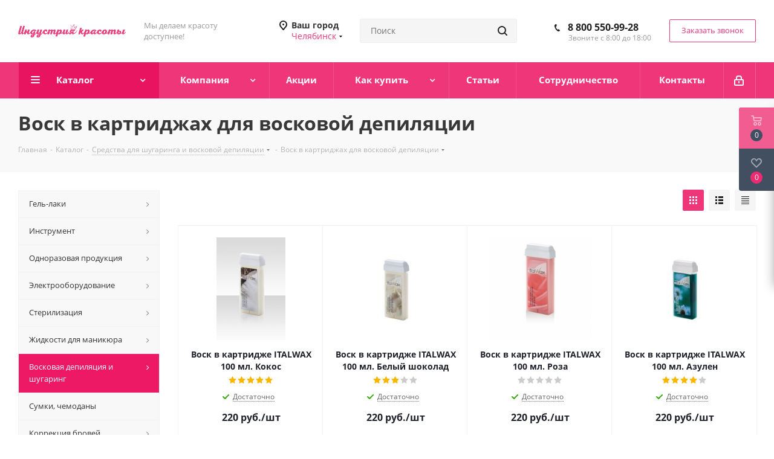

--- FILE ---
content_type: text/html; charset=UTF-8
request_url: https://chelyabinsk.nail-industry.ru/catalog/voskovaya_depilyatsiya_i_shugaring/vosk_v_kartridzhe/
body_size: 64618
content:
<!DOCTYPE html>
<html xmlns="http://www.w3.org/1999/xhtml" xml:lang="ru" lang="ru" >
<head><link rel="canonical" href="https://chelyabinsk.nail-industry.ru/catalog/voskovaya_depilyatsiya_i_shugaring/vosk_v_kartridzhe/"/><link rel="next" href="https://chelyabinsk.nail-industry.ru/catalog/voskovaya_depilyatsiya_i_shugaring/vosk_v_kartridzhe/?PAGEN_1=2" />
	<title>Воск для депиляции в картриджах, купить в Челябинске недорого - Nail-industry.ru</title>
	
	<meta name="viewport" content="initial-scale=1.0, width=device-width" />
	<meta name="HandheldFriendly" content="true" />
	<meta name="yes" content="yes" />
	<meta name="apple-mobile-web-app-status-bar-style" content="black" />
	<meta name="SKYPE_TOOLBAR" content="SKYPE_TOOLBAR_PARSER_COMPATIBLE" />
	<meta http-equiv="Content-Type" content="text/html; charset=UTF-8" />
<meta name="keywords" content="воск в картридже,
воск для депиляции в картридже

" />
<meta name="description" content="Воск для депиляции в картриджах. Продажа удобных аксессуаров для депиляции в интернет-магазине «Индустрия красоты» с доставкой в Челябинске. Выгодные цены! Тел.: 8 (800) 550-99-28." />
<link href="https://fonts.googleapis.com/css?family=Open+Sans:300italic,400italic,600italic,700italic,800italic,400,300,500,600,700,800&subset=latin,cyrillic-ext"  rel="stylesheet" />
<link href="/bitrix/css/aspro.next/notice.min.css?16641829912906"  rel="stylesheet" />
<link href="/bitrix/js/ui/design-tokens/dist/ui.design-tokens.min.css?174007796223463"  rel="stylesheet" />
<link href="/bitrix/js/ui/fonts/opensans/ui.font.opensans.min.css?16641828662320"  rel="stylesheet" />
<link href="/bitrix/js/main/popup/dist/main.popup.bundle.min.css?175861453328056"  rel="stylesheet" />
<link href="/bitrix/cache/css/s1/aspro_next/page_e21566a6442c2bdf2e777ec16b011dac/page_e21566a6442c2bdf2e777ec16b011dac_v1.css?176403192212828"  rel="stylesheet" />
<link href="/bitrix/cache/css/s1/aspro_next/default_7792105d45a017ecfb685e04255382d4/default_7792105d45a017ecfb685e04255382d4_v1.css?17640319337647"  rel="stylesheet" />
<link href="/bitrix/cache/css/s1/aspro_next/template_f29497473e3c8d64f698727763596802/template_f29497473e3c8d64f698727763596802_v1.css?17640319221132322"  data-template-style="true" rel="stylesheet" />
<script>if(!window.BX)window.BX={};if(!window.BX.message)window.BX.message=function(mess){if(typeof mess==='object'){for(let i in mess) {BX.message[i]=mess[i];} return true;}};</script>
<script>(window.BX||top.BX).message({"JS_CORE_LOADING":"Загрузка...","JS_CORE_NO_DATA":"- Нет данных -","JS_CORE_WINDOW_CLOSE":"Закрыть","JS_CORE_WINDOW_EXPAND":"Развернуть","JS_CORE_WINDOW_NARROW":"Свернуть в окно","JS_CORE_WINDOW_SAVE":"Сохранить","JS_CORE_WINDOW_CANCEL":"Отменить","JS_CORE_WINDOW_CONTINUE":"Продолжить","JS_CORE_H":"ч","JS_CORE_M":"м","JS_CORE_S":"с","JSADM_AI_HIDE_EXTRA":"Скрыть лишние","JSADM_AI_ALL_NOTIF":"Показать все","JSADM_AUTH_REQ":"Требуется авторизация!","JS_CORE_WINDOW_AUTH":"Войти","JS_CORE_IMAGE_FULL":"Полный размер"});</script>

<script src="/bitrix/js/main/core/core.min.js?1758614616229643"></script>

<script>BX.Runtime.registerExtension({"name":"main.core","namespace":"BX","loaded":true});</script>
<script>BX.setJSList(["\/bitrix\/js\/main\/core\/core_ajax.js","\/bitrix\/js\/main\/core\/core_promise.js","\/bitrix\/js\/main\/polyfill\/promise\/js\/promise.js","\/bitrix\/js\/main\/loadext\/loadext.js","\/bitrix\/js\/main\/loadext\/extension.js","\/bitrix\/js\/main\/polyfill\/promise\/js\/promise.js","\/bitrix\/js\/main\/polyfill\/find\/js\/find.js","\/bitrix\/js\/main\/polyfill\/includes\/js\/includes.js","\/bitrix\/js\/main\/polyfill\/matches\/js\/matches.js","\/bitrix\/js\/ui\/polyfill\/closest\/js\/closest.js","\/bitrix\/js\/main\/polyfill\/fill\/main.polyfill.fill.js","\/bitrix\/js\/main\/polyfill\/find\/js\/find.js","\/bitrix\/js\/main\/polyfill\/matches\/js\/matches.js","\/bitrix\/js\/main\/polyfill\/core\/dist\/polyfill.bundle.js","\/bitrix\/js\/main\/core\/core.js","\/bitrix\/js\/main\/polyfill\/intersectionobserver\/js\/intersectionobserver.js","\/bitrix\/js\/main\/lazyload\/dist\/lazyload.bundle.js","\/bitrix\/js\/main\/polyfill\/core\/dist\/polyfill.bundle.js","\/bitrix\/js\/main\/parambag\/dist\/parambag.bundle.js"]);
</script>
<script>BX.Runtime.registerExtension({"name":"ui.dexie","namespace":"BX.DexieExport","loaded":true});</script>
<script>BX.Runtime.registerExtension({"name":"ls","namespace":"window","loaded":true});</script>
<script>BX.Runtime.registerExtension({"name":"fx","namespace":"window","loaded":true});</script>
<script>BX.Runtime.registerExtension({"name":"fc","namespace":"window","loaded":true});</script>
<script>BX.Runtime.registerExtension({"name":"pull.protobuf","namespace":"BX","loaded":true});</script>
<script>BX.Runtime.registerExtension({"name":"rest.client","namespace":"window","loaded":true});</script>
<script>(window.BX||top.BX).message({"pull_server_enabled":"N","pull_config_timestamp":0,"shared_worker_allowed":"Y","pull_guest_mode":"N","pull_guest_user_id":0,"pull_worker_mtime":1745223159});(window.BX||top.BX).message({"PULL_OLD_REVISION":"Для продолжения корректной работы с сайтом необходимо перезагрузить страницу."});</script>
<script>BX.Runtime.registerExtension({"name":"pull.client","namespace":"BX","loaded":true});</script>
<script>BX.Runtime.registerExtension({"name":"pull","namespace":"window","loaded":true});</script>
<script>(window.BX||top.BX).message({"NOTICE_ADDED2CART":"В корзине","NOTICE_CLOSE":"Закрыть","NOTICE_MORE":"и ещё #COUNT# #PRODUCTS#","NOTICE_PRODUCT0":"товаров","NOTICE_PRODUCT1":"товар","NOTICE_PRODUCT2":"товара","NOTICE_ADDED2DELAY":"В отложенных","NOTICE_ADDED2COMPARE":"В сравнении","NOTICE_AUTHORIZED":"Вы успешно авторизовались"});</script>
<script>BX.Runtime.registerExtension({"name":"aspro_notice","namespace":"window","loaded":true});</script>
<script>BX.Runtime.registerExtension({"name":"ui.design-tokens","namespace":"window","loaded":true});</script>
<script>BX.Runtime.registerExtension({"name":"ui.fonts.opensans","namespace":"window","loaded":true});</script>
<script>BX.Runtime.registerExtension({"name":"main.popup","namespace":"BX.Main","loaded":true});</script>
<script>BX.Runtime.registerExtension({"name":"popup","namespace":"window","loaded":true});</script>
<script>BX.Runtime.registerExtension({"name":"aspro_grid_list","namespace":"window","loaded":true});</script>
<script type="extension/settings" data-extension="currency.currency-core">{"region":"ru"}</script>
<script>BX.Runtime.registerExtension({"name":"currency.currency-core","namespace":"BX.Currency","loaded":true});</script>
<script>BX.Runtime.registerExtension({"name":"currency","namespace":"window","loaded":true});</script>
<script>BX.Runtime.registerExtension({"name":"aspro_landings","namespace":"window","loaded":true});</script>
<script>(window.BX||top.BX).message({"LANGUAGE_ID":"ru","FORMAT_DATE":"DD.MM.YYYY","FORMAT_DATETIME":"DD.MM.YYYY HH:MI:SS","COOKIE_PREFIX":"BITRIX_SM","SERVER_TZ_OFFSET":"10800","UTF_MODE":"Y","SITE_ID":"s1","SITE_DIR":"\/","USER_ID":"","SERVER_TIME":1764031941,"USER_TZ_OFFSET":0,"USER_TZ_AUTO":"Y","bitrix_sessid":"2a00d930b1f50d85179f7454eb363135"});</script>


<script  src="/bitrix/cache/js/s1/aspro_next/kernel_main/kernel_main_v1.js?176403192210092"></script>
<script src="/bitrix/js/ui/dexie/dist/dexie.bundle.min.js?1758614565102530"></script>
<script src="/bitrix/js/main/core/core_ls.min.js?17400782102683"></script>
<script src="/bitrix/js/main/core/core_frame_cache.min.js?175861457810481"></script>
<script src="/bitrix/js/pull/protobuf/protobuf.min.js?159672420476433"></script>
<script src="/bitrix/js/pull/protobuf/model.min.js?159672420414190"></script>
<script src="/bitrix/js/rest/client/rest.client.min.js?16018378049240"></script>
<script src="/bitrix/js/pull/client/pull.client.min.js?174783343749849"></script>
<script src="/bitrix/js/main/jquery/jquery-2.2.4.min.js?166109105385578"></script>
<script src="/bitrix/js/main/cphttprequest.min.js?15729398273623"></script>
<script src="/bitrix/js/main/ajax.min.js?157293982722194"></script>
<script src="/bitrix/js/aspro.next/notice.min.js?166418299317375"></script>
<script src="/bitrix/js/main/popup/dist/main.popup.bundle.min.js?176396818967480"></script>
<script src="/bitrix/js/currency/currency-core/dist/currency-core.bundle.min.js?17400778104569"></script>
<script src="/bitrix/js/currency/core_currency.min.js?1740077810835"></script>
<script>BX.setJSList(["\/bitrix\/js\/main\/core\/core_fx.js","\/bitrix\/templates\/aspro_next\/components\/bitrix\/catalog\/main\/script.js","\/bitrix\/templates\/aspro_next\/components\/bitrix\/catalog.smart.filter\/main\/script.js","\/bitrix\/templates\/aspro_next\/js\/landings.js","\/bitrix\/templates\/aspro_next\/js\/jquery.history.js","\/bitrix\/templates\/aspro_next\/js\/jquery.actual.min.js","\/bitrix\/templates\/aspro_next\/vendor\/js\/jquery.bxslider.js","\/bitrix\/templates\/aspro_next\/js\/jqModal.js","\/bitrix\/templates\/aspro_next\/vendor\/js\/bootstrap.js","\/bitrix\/templates\/aspro_next\/vendor\/js\/jquery.appear.js","\/bitrix\/templates\/aspro_next\/js\/browser.js","\/bitrix\/templates\/aspro_next\/js\/jquery.fancybox.js","\/bitrix\/templates\/aspro_next\/js\/jquery.flexslider.js","\/bitrix\/templates\/aspro_next\/vendor\/js\/moment.min.js","\/bitrix\/templates\/aspro_next\/vendor\/js\/footable.js","\/bitrix\/templates\/aspro_next\/vendor\/js\/jquery.menu-aim.js","\/bitrix\/templates\/aspro_next\/vendor\/js\/velocity\/velocity.js","\/bitrix\/templates\/aspro_next\/vendor\/js\/velocity\/velocity.ui.js","\/bitrix\/templates\/aspro_next\/js\/jquery.validate.min.js","\/bitrix\/templates\/aspro_next\/js\/jquery.inputmask.bundle.min.js","\/bitrix\/templates\/aspro_next\/js\/jquery.uniform.min.js","\/bitrix\/templates\/aspro_next\/js\/jquery.easing.1.3.js","\/bitrix\/templates\/aspro_next\/js\/equalize.min.js","\/bitrix\/templates\/aspro_next\/js\/jquery.alphanumeric.js","\/bitrix\/templates\/aspro_next\/js\/jquery.cookie.js","\/bitrix\/templates\/aspro_next\/js\/jquery.plugin.min.js","\/bitrix\/templates\/aspro_next\/js\/jquery.countdown.min.js","\/bitrix\/templates\/aspro_next\/js\/jquery.countdown-ru.js","\/bitrix\/templates\/aspro_next\/js\/jquery.ikSelect.js","\/bitrix\/templates\/aspro_next\/js\/jquery.mobile.custom.touch.min.js","\/bitrix\/templates\/aspro_next\/js\/rating_likes.js","\/bitrix\/templates\/aspro_next\/js\/blocks\/blocks.js","\/bitrix\/templates\/aspro_next\/js\/blocks\/controls.js","\/bitrix\/templates\/aspro_next\/js\/video_banner.js","\/bitrix\/templates\/aspro_next\/js\/main.js","\/bitrix\/templates\/aspro_next\/js\/jquery.mCustomScrollbar.min.js","\/bitrix\/components\/bitrix\/search.title\/script.js","\/bitrix\/templates\/aspro_next\/components\/bitrix\/search.title\/corp\/script.js","\/bitrix\/templates\/aspro_next\/components\/bitrix\/menu\/left_front_catalog\/script.js","\/bitrix\/templates\/aspro_next\/components\/bitrix\/subscribe.form\/main\/script.js","\/bitrix\/templates\/aspro_next\/components\/bitrix\/search.title\/fixed\/script.js","\/bitrix\/components\/aspro\/marketing.popup.next\/templates\/.default\/script.js","\/bitrix\/templates\/aspro_next\/js\/custom.js","\/bitrix\/templates\/aspro_next\/components\/aspro\/regionality.list.next\/popup_regions_small\/script.js","\/bitrix\/templates\/aspro_next\/components\/bitrix\/catalog.section\/catalog_block\/script.js","\/bitrix\/components\/aspro\/catalog.viewed.next\/templates\/main_horizontal\/script.js"]);</script>
<script>BX.setCSSList(["\/bitrix\/templates\/aspro_next\/components\/bitrix\/catalog\/main\/style.css","\/bitrix\/templates\/aspro_next\/components\/bitrix\/catalog.smart.filter\/main\/style.css","\/bitrix\/templates\/aspro_next\/css\/landings.css","\/bitrix\/templates\/aspro_next\/vendor\/css\/bootstrap.css","\/bitrix\/templates\/aspro_next\/css\/jquery.fancybox.css","\/bitrix\/templates\/aspro_next\/css\/styles.css","\/bitrix\/templates\/aspro_next\/css\/animation\/animation_ext.css","\/bitrix\/templates\/aspro_next\/vendor\/css\/footable.standalone.min.css","\/bitrix\/templates\/aspro_next\/css\/h1-bold.css","\/bitrix\/templates\/aspro_next\/css\/blocks\/blocks.css","\/bitrix\/templates\/aspro_next\/ajax\/ajax.css","\/bitrix\/templates\/aspro_next\/css\/jquery.mCustomScrollbar.min.css","\/bitrix\/components\/bitrix\/system.show_message\/templates\/.default\/style.css","\/bitrix\/components\/aspro\/marketing.popup.next\/templates\/.default\/style.css","\/bitrix\/templates\/aspro_next\/styles.css","\/bitrix\/templates\/aspro_next\/template_styles.css","\/bitrix\/templates\/aspro_next\/css\/media.min.css","\/bitrix\/templates\/aspro_next\/vendor\/fonts\/font-awesome\/css\/font-awesome.min.css","\/bitrix\/templates\/aspro_next\/css\/print.css","\/bitrix\/templates\/aspro_next\/css\/form.css","\/bitrix\/templates\/aspro_next\/themes\/custom_s1\/theme.css","\/bitrix\/templates\/aspro_next\/bg_color\/light\/bgcolors.css","\/bitrix\/templates\/aspro_next\/css\/width-3.css","\/bitrix\/templates\/aspro_next\/css\/font-1.css","\/bitrix\/templates\/aspro_next\/css\/custom.css","\/bitrix\/templates\/aspro_next\/css\/grid-list.min.css"]);</script>
<script>
					(function () {
						"use strict";

						var counter = function ()
						{
							var cookie = (function (name) {
								var parts = ("; " + document.cookie).split("; " + name + "=");
								if (parts.length == 2) {
									try {return JSON.parse(decodeURIComponent(parts.pop().split(";").shift()));}
									catch (e) {}
								}
							})("BITRIX_CONVERSION_CONTEXT_s1");

							if (cookie && cookie.EXPIRE >= BX.message("SERVER_TIME"))
								return;

							var request = new XMLHttpRequest();
							request.open("POST", "/bitrix/tools/conversion/ajax_counter.php", true);
							request.setRequestHeader("Content-type", "application/x-www-form-urlencoded");
							request.send(
								"SITE_ID="+encodeURIComponent("s1")+
								"&sessid="+encodeURIComponent(BX.bitrix_sessid())+
								"&HTTP_REFERER="+encodeURIComponent(document.referrer)
							);
						};

						if (window.frameRequestStart === true)
							BX.addCustomEvent("onFrameDataReceived", counter);
						else
							BX.ready(counter);
					})();
				</script>
<script>BX.message({'PHONE':'Телефон','FAST_VIEW':'Быстрый просмотр','TABLES_SIZE_TITLE':'Подбор размера','SOCIAL':'Социальные сети','DESCRIPTION':'Описание магазина','ITEMS':'Товары','LOGO':'Логотип','REGISTER_INCLUDE_AREA':'Текст о регистрации','AUTH_INCLUDE_AREA':'Текст об авторизации','FRONT_IMG':'Изображение компании','EMPTY_CART':'пуста','CATALOG_VIEW_MORE':'... Показать все','CATALOG_VIEW_LESS':'... Свернуть','JS_REQUIRED':'Заполните это поле','JS_FORMAT':'Неверный формат','JS_FILE_EXT':'Недопустимое расширение файла','JS_PASSWORD_COPY':'Пароли не совпадают','JS_PASSWORD_LENGTH':'Минимум 6 символов','JS_ERROR':'Неверно заполнено поле','JS_FILE_SIZE':'Максимальный размер 5мб','JS_FILE_BUTTON_NAME':'Выберите файл','JS_FILE_DEFAULT':'Файл не найден','JS_DATE':'Некорректная дата','JS_DATETIME':'Некорректная дата/время','JS_REQUIRED_LICENSES':'Согласитесь с условиями','JS_REQUIRED_OFFER':'Согласитесь с условиями','LICENSE_PROP':'Согласие на обработку персональных данных','LOGIN_LEN':'Введите минимум {0} символа','FANCY_CLOSE':'Закрыть','FANCY_NEXT':'Следующий','FANCY_PREV':'Предыдущий','TOP_AUTH_REGISTER':'Регистрация','CALLBACK':'Заказать звонок','S_CALLBACK':'Заказать звонок','UNTIL_AKC':'До конца акции','TITLE_QUANTITY_BLOCK':'Остаток','TITLE_QUANTITY':'шт.','TOTAL_SUMM_ITEM':'Общая стоимость ','SUBSCRIBE_SUCCESS':'Вы успешно подписались','RECAPTCHA_TEXT':'Подтвердите, что вы не робот','JS_RECAPTCHA_ERROR':'Пройдите проверку','COUNTDOWN_SEC':'сек.','COUNTDOWN_MIN':'мин.','COUNTDOWN_HOUR':'час.','COUNTDOWN_DAY0':'дней','COUNTDOWN_DAY1':'день','COUNTDOWN_DAY2':'дня','COUNTDOWN_WEAK0':'Недель','COUNTDOWN_WEAK1':'Неделя','COUNTDOWN_WEAK2':'Недели','COUNTDOWN_MONTH0':'Месяцев','COUNTDOWN_MONTH1':'Месяц','COUNTDOWN_MONTH2':'Месяца','COUNTDOWN_YEAR0':'Лет','COUNTDOWN_YEAR1':'Год','COUNTDOWN_YEAR2':'Года','CATALOG_PARTIAL_BASKET_PROPERTIES_ERROR':'Заполнены не все свойства у добавляемого товара','CATALOG_EMPTY_BASKET_PROPERTIES_ERROR':'Выберите свойства товара, добавляемые в корзину в параметрах компонента','CATALOG_ELEMENT_NOT_FOUND':'Элемент не найден','ERROR_ADD2BASKET':'Ошибка добавления товара в корзину','CATALOG_SUCCESSFUL_ADD_TO_BASKET':'Успешное добавление товара в корзину','ERROR_BASKET_TITLE':'Ошибка корзины','ERROR_BASKET_PROP_TITLE':'Выберите свойства, добавляемые в корзину','ERROR_BASKET_BUTTON':'Выбрать','BASKET_TOP':'Корзина в шапке','ERROR_ADD_DELAY_ITEM':'Ошибка отложенной корзины','VIEWED_TITLE':'Ранее вы смотрели','VIEWED_BEFORE':'Ранее вы смотрели','BEST_TITLE':'Лучшие предложения','CT_BST_SEARCH_BUTTON':'Поиск','CT_BST_SEARCH2_BUTTON':'Найти','BASKET_PRINT_BUTTON':'Распечатать','BASKET_CLEAR_ALL_BUTTON':'Очистить','BASKET_QUICK_ORDER_BUTTON':'Быстрый заказ','BASKET_CONTINUE_BUTTON':'Продолжить покупки','BASKET_ORDER_BUTTON':'Оформить заказ','SHARE_BUTTON':'Поделиться','BASKET_CHANGE_TITLE':'Ваш заказ','BASKET_CHANGE_LINK':'Изменить','MORE_INFO_SKU':'Подробнее','MORE_BUY_SKU':'Купить','FROM':'от','BEFORE':'до','TITLE_BLOCK_VIEWED_NAME':'Ранее вы смотрели','T_BASKET':'Корзина','FILTER_EXPAND_VALUES':'Показать все','FILTER_HIDE_VALUES':'Свернуть','FULL_ORDER':'Полный заказ','CUSTOM_COLOR_CHOOSE':'Выбрать','CUSTOM_COLOR_CANCEL':'Отмена','S_MOBILE_MENU':'Меню','NEXT_T_MENU_BACK':'Назад','NEXT_T_MENU_CALLBACK':'Обратная связь','NEXT_T_MENU_CONTACTS_TITLE':'Будьте на связи','SEARCH_TITLE':'Поиск','SOCIAL_TITLE':'Оставайтесь на связи','HEADER_SCHEDULE':'Время работы','SEO_TEXT':'SEO описание','COMPANY_IMG':'Картинка компании','COMPANY_TEXT':'Описание компании','CONFIG_SAVE_SUCCESS':'Настройки сохранены','CONFIG_SAVE_FAIL':'Ошибка сохранения настроек','ITEM_ECONOMY':'Экономия','ITEM_ARTICLE':'Артикул: ','JS_FORMAT_ORDER':'имеет неверный формат','JS_BASKET_COUNT_TITLE':'В корзине товаров на SUMM','POPUP_VIDEO':'Видео','POPUP_GIFT_TEXT':'Нашли что-то особенное? Намекните другу о подарке!','ORDER_FIO_LABEL':'Ф.И.О.','ORDER_PHONE_LABEL':'Телефон','ORDER_REGISTER_BUTTON':'Регистрация','FILTER_HELPER_VALUES':' знач.','FILTER_HELPER_TITLE':'Фильтр:'})</script>
<script>var ajaxMessages = {wait:"Загрузка..."}</script>
<link rel="shortcut icon" href="/favicon.ico" type="image/x-icon" />
<link rel="apple-touch-icon" sizes="180x180" href="/upload/CNext/2c3/2c3155424d054bbaa80acaf66ea02d96.png" />
<link rel="alternate" media="only screen and (max-width: 640px)" href="https://chelyabinsk.nail-industry.ru/catalog/voskovaya_depilyatsiya_i_shugaring/vosk_v_kartridzhe/"/>
<meta property="ya:interaction" content="XML_FORM" />
<meta property="ya:interaction:url" content="https://chelyabinsk.nail-industry.ru/catalog/voskovaya_depilyatsiya_i_shugaring/vosk_v_kartridzhe/?mode=xml" />
<meta property="og:image" content="https://chelyabinsk.nail-industry.ru/upload/iblock/05c/05c12edd1c169ed8fbdd1c38efba0022.jpg" />
<link rel="image_src" href="https://chelyabinsk.nail-industry.ru/upload/iblock/05c/05c12edd1c169ed8fbdd1c38efba0022.jpg"  />
<meta property="og:title" content="Воск для депиляции в картриджах, купить в Челябинске недорого - Nail-industry.ru" />
<meta property="og:type" content="website" />
<meta property="og:url" content="https://chelyabinsk.nail-industry.ru/catalog/voskovaya_depilyatsiya_i_shugaring/vosk_v_kartridzhe/" />
<meta property="og:description" content="Воск для депиляции в картриджах. Продажа удобных аксессуаров для депиляции в интернет-магазине «Индустрия красоты» с доставкой в Челябинске. Выгодные цены! Тел.: 8 (800) 550-99-28." />



<script  src="/bitrix/cache/js/s1/aspro_next/template_1ca64465c4e4cb3b4f0efa7631112ca4/template_1ca64465c4e4cb3b4f0efa7631112ca4_v1.js?1764031922787961"></script>
<script  src="/bitrix/cache/js/s1/aspro_next/page_3340ccef7cb4c7178ed060e33d476ba7/page_3340ccef7cb4c7178ed060e33d476ba7_v1.js?176403192243832"></script>
<script  src="/bitrix/cache/js/s1/aspro_next/default_bfeff3a03d01bf31376bb3b084d6bf82/default_bfeff3a03d01bf31376bb3b084d6bf82_v1.js?17640319221455"></script>
<script  src="/bitrix/cache/js/s1/aspro_next/default_916d25a65fed86d28a4acd2ac7d86a74/default_916d25a65fed86d28a4acd2ac7d86a74_v1.js?176403193348707"></script>
<script  src="/bitrix/cache/js/s1/aspro_next/default_a22d0a6acf5587d0fe24a3fbca726d44/default_a22d0a6acf5587d0fe24a3fbca726d44_v1.js?17640319222623"></script>

			
	<!-- Yandex.Metrika counter -->
	<script>
	    (function (d, w, c) {
	        (w[c] = w[c] || []).push(function() {
	            try {
	                w.yaCounter40112445 = new Ya.Metrika({
	                    id:40112445,
	                    clickmap:true,
	                    trackLinks:true,
	                    accurateTrackBounce:true
	                });
	            } catch(e) { }
	        });

	        var n = d.getElementsByTagName("script")[0],
	            s = d.createElement("script"),
	            f = function () { n.parentNode.insertBefore(s, n); };
	        s.type = "text/javascript";
	        s.async = true;
	        s.src = "https://mc.yandex.ru/metrika/watch.js";

	        if (w.opera == "[object Opera]") {
	            d.addEventListener("DOMContentLoaded", f, false);
	        } else { f(); }
	    })(document, window, "yandex_metrika_callbacks");
	</script>
	<!-- /Yandex.Metrika counter -->
</head>
<body class="site_s1 fill_bg_n " id="main">
	<div id="panel"></div>
	
	
				<!--'start_frame_cache_basketitems-component-block'-->												<div id="ajax_basket"></div>
					<!--'end_frame_cache_basketitems-component-block'-->						
		
		<script>
				BX.message({'MIN_ORDER_PRICE_TEXT':'<b>Минимальная сумма заказа #PRICE#<\/b><br/>Пожалуйста, добавьте еще товаров в корзину','LICENSES_TEXT':'Я согласен на <a href=\"/include/licenses_detail.php\" target=\"_blank\">обработку персональных данных<\/a>'});

		var arNextOptions = ({
			"SITE_DIR" : "/",
			"SITE_ID" : "s1",
			"SITE_ADDRESS" : "nail-industry.ru",
			"FORM" : ({
				"ASK_FORM_ID" : "ASK",
				"SERVICES_FORM_ID" : "SERVICES",
				"FEEDBACK_FORM_ID" : "FEEDBACK",
				"CALLBACK_FORM_ID" : "CALLBACK",
				"RESUME_FORM_ID" : "RESUME",
				"TOORDER_FORM_ID" : "TOORDER"
			}),
			"PAGES" : ({
				"FRONT_PAGE" : "",
				"BASKET_PAGE" : "",
				"ORDER_PAGE" : "",
				"PERSONAL_PAGE" : "",
				"CATALOG_PAGE" : "1",
				"CATALOG_PAGE_URL" : "/catalog/",
				"BASKET_PAGE_URL" : "/basket/",
				"COMPARE_PAGE_URL" : "/catalog/compare.php",
			}),
			"PRICES" : ({
				"MIN_PRICE" : "300",
			}),
			"THEME" : ({
				'THEME_SWITCHER' : 'N',
				'BASE_COLOR' : 'CUSTOM',
				'BASE_COLOR_CUSTOM' : 'ee3678',
				'TOP_MENU' : '',
				'TOP_MENU_FIXED' : 'Y',
				'COLORED_LOGO' : 'Y',
				'SIDE_MENU' : 'LEFT',
				'SCROLLTOTOP_TYPE' : 'ROUND_COLOR',
				'SCROLLTOTOP_POSITION' : 'PADDING',
				'SCROLLTOTOP_POSITION_RIGHT'  : '',
				'SCROLLTOTOP_POSITION_BOTTOM' : '',
				'USE_LAZY_LOAD' : 'N',
				'CAPTCHA_FORM_TYPE' : '',
				'ONE_CLICK_BUY_CAPTCHA' : 'N',
				'PHONE_MASK' : '+7 (999) 999-99-99',
				'VALIDATE_PHONE_MASK' : '^[+][0-9] [(][0-9]{3}[)] [0-9]{3}[-][0-9]{2}[-][0-9]{2}$',
				'DATE_MASK' : 'd.m.y',
				'DATE_PLACEHOLDER' : 'дд.мм.гггг',
				'VALIDATE_DATE_MASK' : '^[0-9]{1,2}\.[0-9]{1,2}\.[0-9]{4}$',
				'DATETIME_MASK' : 'd.m.y h:s',
				'DATETIME_PLACEHOLDER' : 'дд.мм.гггг чч:мм',
				'VALIDATE_DATETIME_MASK' : '^[0-9]{1,2}\.[0-9]{1,2}\.[0-9]{4} [0-9]{1,2}\:[0-9]{1,2}$',
				'VALIDATE_FILE_EXT' : 'png|jpg|jpeg|gif|doc|docx|xls|xlsx|txt|pdf|odt|rtf',
				'BANNER_WIDTH' : '',
				'BIGBANNER_ANIMATIONTYPE' : 'SLIDE_HORIZONTAL',
				'BIGBANNER_SLIDESSHOWSPEED' : '5000',
				'BIGBANNER_ANIMATIONSPEED' : '600',
				'PARTNERSBANNER_SLIDESSHOWSPEED' : '5000',
				'PARTNERSBANNER_ANIMATIONSPEED' : '600',
				'ORDER_BASKET_VIEW' : 'FLY',
				'SHOW_BASKET_ONADDTOCART' : 'Y',
				'SHOW_BASKET_PRINT' : 'Y',
				"SHOW_ONECLICKBUY_ON_BASKET_PAGE" : 'Y',
				'SHOW_LICENCE' : 'Y',				
				'LICENCE_CHECKED' : 'N',
				'SHOW_OFFER' : 'N',
				'OFFER_CHECKED' : 'N',
				'LOGIN_EQUAL_EMAIL' : 'Y',
				'PERSONAL_ONEFIO' : 'Y',
				'PERSONAL_PAGE_URL' : '/personal/',
				'SHOW_TOTAL_SUMM' : 'N',
				'SHOW_TOTAL_SUMM_TYPE' : 'CHANGE',
				'CHANGE_TITLE_ITEM' : 'N',
				'CHANGE_TITLE_ITEM_DETAIL' : 'N',
				'DISCOUNT_PRICE' : '',
				'STORES' : '',
				'STORES_SOURCE' : 'IBLOCK',
				'TYPE_SKU' : 'TYPE_1',
				'MENU_POSITION' : 'LINE',
				'MENU_TYPE_VIEW' : 'HOVER',
				'DETAIL_PICTURE_MODE' : 'POPUP',
				'PAGE_WIDTH' : '3',
				'PAGE_CONTACTS' : '3',
				'HEADER_TYPE' : '8',
				'REGIONALITY_SEARCH_ROW' : 'N',
				'HEADER_TOP_LINE' : '',
				'HEADER_FIXED' : '2',
				'HEADER_MOBILE' : '1',
				'HEADER_MOBILE_MENU' : '2',
				'HEADER_MOBILE_MENU_SHOW_TYPE' : '',
				'TYPE_SEARCH' : 'fixed',
				'PAGE_TITLE' : '3',
				'INDEX_TYPE' : 'index1',
				'FOOTER_TYPE' : '1',
				'PRINT_BUTTON' : 'N',
				'EXPRESSION_FOR_PRINT_PAGE' : 'Версия для печати',
				'EXPRESSION_FOR_FAST_VIEW' : 'Быстрый просмотр',
				'FILTER_VIEW' : 'VERTICAL',
				'YA_GOALS' : 'N',
				'YA_COUNTER_ID' : '',
				'USE_FORMS_GOALS' : 'COMMON',
				'USE_SALE_GOALS' : '',
				'USE_DEBUG_GOALS' : 'N',
				'SHOW_HEADER_GOODS' : 'Y',
				'INSTAGRAMM_INDEX' : 'Y',
				'USE_PHONE_AUTH': 'N',
				'MOBILE_CATALOG_LIST_ELEMENTS_COMPACT': 'N',
				'NLO_MENU': 'N',
				'USE_FAST_VIEW_PAGE_DETAIL': 'Y',
			}),
			"PRESETS": [{'ID':'968','TITLE':'Тип 1','DESCRIPTION':'','IMG':'/bitrix/images/aspro.next/themes/preset968_1544181424.png','OPTIONS':{'THEME_SWITCHER':'Y','BASE_COLOR':'9','BASE_COLOR_CUSTOM':'1976d2','SHOW_BG_BLOCK':'N','COLORED_LOGO':'Y','PAGE_WIDTH':'3','FONT_STYLE':'2','MENU_COLOR':'COLORED','LEFT_BLOCK':'1','SIDE_MENU':'LEFT','H1_STYLE':'2','TYPE_SEARCH':'fixed','PAGE_TITLE':'1','HOVER_TYPE_IMG':'shine','SHOW_LICENCE':'Y','MAX_DEPTH_MENU':'3','HIDE_SITE_NAME_TITLE':'Y','SHOW_CALLBACK':'Y','PRINT_BUTTON':'N','USE_GOOGLE_RECAPTCHA':'N','GOOGLE_RECAPTCHA_SHOW_LOGO':'Y','HIDDEN_CAPTCHA':'Y','INSTAGRAMM_WIDE_BLOCK':'N','BIGBANNER_HIDEONNARROW':'N','INDEX_TYPE':{'VALUE':'index1','SUB_PARAMS':{'TIZERS':'Y','CATALOG_SECTIONS':'Y','CATALOG_TAB':'Y','MIDDLE_ADV':'Y','SALE':'Y','BLOG':'Y','BOTTOM_BANNERS':'Y','COMPANY_TEXT':'Y','BRANDS':'Y','INSTAGRAMM':'Y'}},'FRONT_PAGE_BRANDS':'brands_slider','FRONT_PAGE_SECTIONS':'front_sections_only','TOP_MENU_FIXED':'Y','HEADER_TYPE':'1','USE_REGIONALITY':'Y','FILTER_VIEW':'COMPACT','SEARCH_VIEW_TYPE':'with_filter','USE_FAST_VIEW_PAGE_DETAIL':'fast_view_1','SHOW_TOTAL_SUMM':'Y','CHANGE_TITLE_ITEM':'N','VIEW_TYPE_HIGHLOAD_PROP':'N','SHOW_HEADER_GOODS':'Y','SEARCH_HIDE_NOT_AVAILABLE':'N','LEFT_BLOCK_CATALOG_ICONS':'N','SHOW_CATALOG_SECTIONS_ICONS':'Y','LEFT_BLOCK_CATALOG_DETAIL':'Y','CATALOG_COMPARE':'Y','CATALOG_PAGE_DETAIL':'element_1','SHOW_BREADCRUMBS_CATALOG_SUBSECTIONS':'Y','SHOW_BREADCRUMBS_CATALOG_CHAIN':'H1','TYPE_SKU':'TYPE_1','DETAIL_PICTURE_MODE':'POPUP','MENU_POSITION':'LINE','MENU_TYPE_VIEW':'HOVER','VIEWED_TYPE':'LOCAL','VIEWED_TEMPLATE':'HORIZONTAL','USE_WORD_EXPRESSION':'Y','ORDER_BASKET_VIEW':'FLY','ORDER_BASKET_COLOR':'DARK','SHOW_BASKET_ONADDTOCART':'Y','SHOW_BASKET_PRINT':'Y','SHOW_BASKET_ON_PAGES':'N','USE_PRODUCT_QUANTITY_LIST':'Y','USE_PRODUCT_QUANTITY_DETAIL':'Y','ONE_CLICK_BUY_CAPTCHA':'N','SHOW_ONECLICKBUY_ON_BASKET_PAGE':'Y','ONECLICKBUY_SHOW_DELIVERY_NOTE':'N','PAGE_CONTACTS':'3','CONTACTS_USE_FEEDBACK':'Y','CONTACTS_USE_MAP':'Y','BLOG_PAGE':'list_elements_2','PROJECTS_PAGE':'list_elements_2','NEWS_PAGE':'list_elements_3','STAFF_PAGE':'list_elements_1','PARTNERS_PAGE':'list_elements_3','PARTNERS_PAGE_DETAIL':'element_4','VACANCY_PAGE':'list_elements_1','LICENSES_PAGE':'list_elements_2','FOOTER_TYPE':'4','ADV_TOP_HEADER':'N','ADV_TOP_UNDERHEADER':'N','ADV_SIDE':'Y','ADV_CONTENT_TOP':'N','ADV_CONTENT_BOTTOM':'N','ADV_FOOTER':'N','HEADER_MOBILE_FIXED':'Y','HEADER_MOBILE':'1','HEADER_MOBILE_MENU':'1','HEADER_MOBILE_MENU_OPEN':'1','PERSONAL_ONEFIO':'Y','LOGIN_EQUAL_EMAIL':'Y','YA_GOALS':'N','YANDEX_ECOMERCE':'N','GOOGLE_ECOMERCE':'N'}},{'ID':'221','TITLE':'Тип 2','DESCRIPTION':'','IMG':'/bitrix/images/aspro.next/themes/preset221_1544181431.png','OPTIONS':{'THEME_SWITCHER':'Y','BASE_COLOR':'11','BASE_COLOR_CUSTOM':'107bb1','SHOW_BG_BLOCK':'N','COLORED_LOGO':'Y','PAGE_WIDTH':'2','FONT_STYLE':'8','MENU_COLOR':'LIGHT','LEFT_BLOCK':'2','SIDE_MENU':'LEFT','H1_STYLE':'2','TYPE_SEARCH':'fixed','PAGE_TITLE':'1','HOVER_TYPE_IMG':'shine','SHOW_LICENCE':'Y','MAX_DEPTH_MENU':'4','HIDE_SITE_NAME_TITLE':'Y','SHOW_CALLBACK':'Y','PRINT_BUTTON':'N','USE_GOOGLE_RECAPTCHA':'N','GOOGLE_RECAPTCHA_SHOW_LOGO':'Y','HIDDEN_CAPTCHA':'Y','INSTAGRAMM_WIDE_BLOCK':'N','BIGBANNER_HIDEONNARROW':'N','INDEX_TYPE':{'VALUE':'index3','SUB_PARAMS':{'TOP_ADV_BOTTOM_BANNER':'Y','FLOAT_BANNER':'Y','CATALOG_SECTIONS':'Y','CATALOG_TAB':'Y','TIZERS':'Y','SALE':'Y','BOTTOM_BANNERS':'Y','COMPANY_TEXT':'Y','BRANDS':'Y','INSTAGRAMM':'N'}},'FRONT_PAGE_BRANDS':'brands_slider','FRONT_PAGE_SECTIONS':'front_sections_with_childs','TOP_MENU_FIXED':'Y','HEADER_TYPE':'2','USE_REGIONALITY':'Y','FILTER_VIEW':'VERTICAL','SEARCH_VIEW_TYPE':'with_filter','USE_FAST_VIEW_PAGE_DETAIL':'fast_view_1','SHOW_TOTAL_SUMM':'Y','CHANGE_TITLE_ITEM':'N','VIEW_TYPE_HIGHLOAD_PROP':'N','SHOW_HEADER_GOODS':'Y','SEARCH_HIDE_NOT_AVAILABLE':'N','LEFT_BLOCK_CATALOG_ICONS':'N','SHOW_CATALOG_SECTIONS_ICONS':'Y','LEFT_BLOCK_CATALOG_DETAIL':'Y','CATALOG_COMPARE':'Y','CATALOG_PAGE_DETAIL':'element_3','SHOW_BREADCRUMBS_CATALOG_SUBSECTIONS':'Y','SHOW_BREADCRUMBS_CATALOG_CHAIN':'H1','TYPE_SKU':'TYPE_1','DETAIL_PICTURE_MODE':'POPUP','MENU_POSITION':'LINE','MENU_TYPE_VIEW':'HOVER','VIEWED_TYPE':'LOCAL','VIEWED_TEMPLATE':'HORIZONTAL','USE_WORD_EXPRESSION':'Y','ORDER_BASKET_VIEW':'NORMAL','ORDER_BASKET_COLOR':'DARK','SHOW_BASKET_ONADDTOCART':'Y','SHOW_BASKET_PRINT':'Y','SHOW_BASKET_ON_PAGES':'N','USE_PRODUCT_QUANTITY_LIST':'Y','USE_PRODUCT_QUANTITY_DETAIL':'Y','ONE_CLICK_BUY_CAPTCHA':'N','SHOW_ONECLICKBUY_ON_BASKET_PAGE':'Y','ONECLICKBUY_SHOW_DELIVERY_NOTE':'N','PAGE_CONTACTS':'3','CONTACTS_USE_FEEDBACK':'Y','CONTACTS_USE_MAP':'Y','BLOG_PAGE':'list_elements_2','PROJECTS_PAGE':'list_elements_2','NEWS_PAGE':'list_elements_3','STAFF_PAGE':'list_elements_1','PARTNERS_PAGE':'list_elements_3','PARTNERS_PAGE_DETAIL':'element_4','VACANCY_PAGE':'list_elements_1','LICENSES_PAGE':'list_elements_2','FOOTER_TYPE':'1','ADV_TOP_HEADER':'N','ADV_TOP_UNDERHEADER':'N','ADV_SIDE':'Y','ADV_CONTENT_TOP':'N','ADV_CONTENT_BOTTOM':'N','ADV_FOOTER':'N','HEADER_MOBILE_FIXED':'Y','HEADER_MOBILE':'1','HEADER_MOBILE_MENU':'1','HEADER_MOBILE_MENU_OPEN':'1','PERSONAL_ONEFIO':'Y','LOGIN_EQUAL_EMAIL':'Y','YA_GOALS':'N','YANDEX_ECOMERCE':'N','GOOGLE_ECOMERCE':'N'}},{'ID':'215','TITLE':'Тип 3','DESCRIPTION':'','IMG':'/bitrix/images/aspro.next/themes/preset215_1544181438.png','OPTIONS':{'THEME_SWITCHER':'Y','BASE_COLOR':'16','BASE_COLOR_CUSTOM':'188b30','SHOW_BG_BLOCK':'N','COLORED_LOGO':'Y','PAGE_WIDTH':'3','FONT_STYLE':'8','MENU_COLOR':'LIGHT','LEFT_BLOCK':'3','SIDE_MENU':'LEFT','H1_STYLE':'2','TYPE_SEARCH':'fixed','PAGE_TITLE':'1','HOVER_TYPE_IMG':'shine','SHOW_LICENCE':'Y','MAX_DEPTH_MENU':'4','HIDE_SITE_NAME_TITLE':'Y','SHOW_CALLBACK':'Y','PRINT_BUTTON':'N','USE_GOOGLE_RECAPTCHA':'N','GOOGLE_RECAPTCHA_SHOW_LOGO':'Y','HIDDEN_CAPTCHA':'Y','INSTAGRAMM_WIDE_BLOCK':'N','BIGBANNER_HIDEONNARROW':'N','INDEX_TYPE':{'VALUE':'index2','SUB_PARAMS':[]},'FRONT_PAGE_BRANDS':'brands_list','FRONT_PAGE_SECTIONS':'front_sections_with_childs','TOP_MENU_FIXED':'Y','HEADER_TYPE':'2','USE_REGIONALITY':'Y','FILTER_VIEW':'VERTICAL','SEARCH_VIEW_TYPE':'with_filter','USE_FAST_VIEW_PAGE_DETAIL':'fast_view_1','SHOW_TOTAL_SUMM':'Y','CHANGE_TITLE_ITEM':'N','VIEW_TYPE_HIGHLOAD_PROP':'N','SHOW_HEADER_GOODS':'Y','SEARCH_HIDE_NOT_AVAILABLE':'N','LEFT_BLOCK_CATALOG_ICONS':'N','SHOW_CATALOG_SECTIONS_ICONS':'Y','LEFT_BLOCK_CATALOG_DETAIL':'Y','CATALOG_COMPARE':'Y','CATALOG_PAGE_DETAIL':'element_4','SHOW_BREADCRUMBS_CATALOG_SUBSECTIONS':'Y','SHOW_BREADCRUMBS_CATALOG_CHAIN':'H1','TYPE_SKU':'TYPE_1','DETAIL_PICTURE_MODE':'POPUP','MENU_POSITION':'LINE','MENU_TYPE_VIEW':'HOVER','VIEWED_TYPE':'LOCAL','VIEWED_TEMPLATE':'HORIZONTAL','USE_WORD_EXPRESSION':'Y','ORDER_BASKET_VIEW':'NORMAL','ORDER_BASKET_COLOR':'DARK','SHOW_BASKET_ONADDTOCART':'Y','SHOW_BASKET_PRINT':'Y','SHOW_BASKET_ON_PAGES':'N','USE_PRODUCT_QUANTITY_LIST':'Y','USE_PRODUCT_QUANTITY_DETAIL':'Y','ONE_CLICK_BUY_CAPTCHA':'N','SHOW_ONECLICKBUY_ON_BASKET_PAGE':'Y','ONECLICKBUY_SHOW_DELIVERY_NOTE':'N','PAGE_CONTACTS':'3','CONTACTS_USE_FEEDBACK':'Y','CONTACTS_USE_MAP':'Y','BLOG_PAGE':'list_elements_2','PROJECTS_PAGE':'list_elements_2','NEWS_PAGE':'list_elements_3','STAFF_PAGE':'list_elements_1','PARTNERS_PAGE':'list_elements_3','PARTNERS_PAGE_DETAIL':'element_4','VACANCY_PAGE':'list_elements_1','LICENSES_PAGE':'list_elements_2','FOOTER_TYPE':'1','ADV_TOP_HEADER':'N','ADV_TOP_UNDERHEADER':'N','ADV_SIDE':'Y','ADV_CONTENT_TOP':'N','ADV_CONTENT_BOTTOM':'N','ADV_FOOTER':'N','HEADER_MOBILE_FIXED':'Y','HEADER_MOBILE':'1','HEADER_MOBILE_MENU':'1','HEADER_MOBILE_MENU_OPEN':'1','PERSONAL_ONEFIO':'Y','LOGIN_EQUAL_EMAIL':'Y','YA_GOALS':'N','YANDEX_ECOMERCE':'N','GOOGLE_ECOMERCE':'N'}},{'ID':'881','TITLE':'Тип 4','DESCRIPTION':'','IMG':'/bitrix/images/aspro.next/themes/preset881_1544181443.png','OPTIONS':{'THEME_SWITCHER':'Y','BASE_COLOR':'CUSTOM','BASE_COLOR_CUSTOM':'f07c00','SHOW_BG_BLOCK':'N','COLORED_LOGO':'Y','PAGE_WIDTH':'1','FONT_STYLE':'1','MENU_COLOR':'COLORED','LEFT_BLOCK':'2','SIDE_MENU':'RIGHT','H1_STYLE':'2','TYPE_SEARCH':'fixed','PAGE_TITLE':'3','HOVER_TYPE_IMG':'blink','SHOW_LICENCE':'Y','MAX_DEPTH_MENU':'4','HIDE_SITE_NAME_TITLE':'Y','SHOW_CALLBACK':'Y','PRINT_BUTTON':'Y','USE_GOOGLE_RECAPTCHA':'N','GOOGLE_RECAPTCHA_SHOW_LOGO':'Y','HIDDEN_CAPTCHA':'Y','INSTAGRAMM_WIDE_BLOCK':'N','BIGBANNER_HIDEONNARROW':'N','INDEX_TYPE':{'VALUE':'index4','SUB_PARAMS':[]},'FRONT_PAGE_BRANDS':'brands_slider','FRONT_PAGE_SECTIONS':'front_sections_with_childs','TOP_MENU_FIXED':'Y','HEADER_TYPE':'9','USE_REGIONALITY':'Y','FILTER_VIEW':'COMPACT','SEARCH_VIEW_TYPE':'with_filter','USE_FAST_VIEW_PAGE_DETAIL':'fast_view_1','SHOW_TOTAL_SUMM':'Y','CHANGE_TITLE_ITEM':'N','VIEW_TYPE_HIGHLOAD_PROP':'N','SHOW_HEADER_GOODS':'Y','SEARCH_HIDE_NOT_AVAILABLE':'N','LEFT_BLOCK_CATALOG_ICONS':'N','SHOW_CATALOG_SECTIONS_ICONS':'Y','LEFT_BLOCK_CATALOG_DETAIL':'Y','CATALOG_COMPARE':'Y','CATALOG_PAGE_DETAIL':'element_4','SHOW_BREADCRUMBS_CATALOG_SUBSECTIONS':'Y','SHOW_BREADCRUMBS_CATALOG_CHAIN':'H1','TYPE_SKU':'TYPE_1','DETAIL_PICTURE_MODE':'POPUP','MENU_POSITION':'LINE','MENU_TYPE_VIEW':'HOVER','VIEWED_TYPE':'LOCAL','VIEWED_TEMPLATE':'HORIZONTAL','USE_WORD_EXPRESSION':'Y','ORDER_BASKET_VIEW':'NORMAL','ORDER_BASKET_COLOR':'DARK','SHOW_BASKET_ONADDTOCART':'Y','SHOW_BASKET_PRINT':'Y','SHOW_BASKET_ON_PAGES':'N','USE_PRODUCT_QUANTITY_LIST':'Y','USE_PRODUCT_QUANTITY_DETAIL':'Y','ONE_CLICK_BUY_CAPTCHA':'N','SHOW_ONECLICKBUY_ON_BASKET_PAGE':'Y','ONECLICKBUY_SHOW_DELIVERY_NOTE':'N','PAGE_CONTACTS':'1','CONTACTS_USE_FEEDBACK':'Y','CONTACTS_USE_MAP':'Y','BLOG_PAGE':'list_elements_2','PROJECTS_PAGE':'list_elements_2','NEWS_PAGE':'list_elements_3','STAFF_PAGE':'list_elements_1','PARTNERS_PAGE':'list_elements_3','PARTNERS_PAGE_DETAIL':'element_4','VACANCY_PAGE':'list_elements_1','LICENSES_PAGE':'list_elements_2','FOOTER_TYPE':'1','ADV_TOP_HEADER':'N','ADV_TOP_UNDERHEADER':'N','ADV_SIDE':'Y','ADV_CONTENT_TOP':'N','ADV_CONTENT_BOTTOM':'N','ADV_FOOTER':'N','HEADER_MOBILE_FIXED':'Y','HEADER_MOBILE':'1','HEADER_MOBILE_MENU':'1','HEADER_MOBILE_MENU_OPEN':'1','PERSONAL_ONEFIO':'Y','LOGIN_EQUAL_EMAIL':'Y','YA_GOALS':'N','YANDEX_ECOMERCE':'N','GOOGLE_ECOMERCE':'N'}},{'ID':'741','TITLE':'Тип 5','DESCRIPTION':'','IMG':'/bitrix/images/aspro.next/themes/preset741_1544181450.png','OPTIONS':{'THEME_SWITCHER':'Y','BASE_COLOR':'CUSTOM','BASE_COLOR_CUSTOM':'d42727','BGCOLOR_THEME':'LIGHT','CUSTOM_BGCOLOR_THEME':'f6f6f7','SHOW_BG_BLOCK':'Y','COLORED_LOGO':'Y','PAGE_WIDTH':'2','FONT_STYLE':'5','MENU_COLOR':'COLORED','LEFT_BLOCK':'2','SIDE_MENU':'LEFT','H1_STYLE':'2','TYPE_SEARCH':'fixed','PAGE_TITLE':'1','HOVER_TYPE_IMG':'shine','SHOW_LICENCE':'Y','MAX_DEPTH_MENU':'4','HIDE_SITE_NAME_TITLE':'Y','SHOW_CALLBACK':'Y','PRINT_BUTTON':'N','USE_GOOGLE_RECAPTCHA':'N','GOOGLE_RECAPTCHA_SHOW_LOGO':'Y','HIDDEN_CAPTCHA':'Y','INSTAGRAMM_WIDE_BLOCK':'N','BIGBANNER_HIDEONNARROW':'N','INDEX_TYPE':{'VALUE':'index3','SUB_PARAMS':{'TOP_ADV_BOTTOM_BANNER':'Y','FLOAT_BANNER':'Y','CATALOG_SECTIONS':'Y','CATALOG_TAB':'Y','TIZERS':'Y','SALE':'Y','BOTTOM_BANNERS':'Y','COMPANY_TEXT':'Y','BRANDS':'Y','INSTAGRAMM':'N'}},'FRONT_PAGE_BRANDS':'brands_slider','FRONT_PAGE_SECTIONS':'front_sections_only','TOP_MENU_FIXED':'Y','HEADER_TYPE':'3','USE_REGIONALITY':'Y','FILTER_VIEW':'VERTICAL','SEARCH_VIEW_TYPE':'with_filter','USE_FAST_VIEW_PAGE_DETAIL':'fast_view_1','SHOW_TOTAL_SUMM':'Y','CHANGE_TITLE_ITEM':'N','VIEW_TYPE_HIGHLOAD_PROP':'N','SHOW_HEADER_GOODS':'Y','SEARCH_HIDE_NOT_AVAILABLE':'N','LEFT_BLOCK_CATALOG_ICONS':'N','SHOW_CATALOG_SECTIONS_ICONS':'Y','LEFT_BLOCK_CATALOG_DETAIL':'Y','CATALOG_COMPARE':'Y','CATALOG_PAGE_DETAIL':'element_1','SHOW_BREADCRUMBS_CATALOG_SUBSECTIONS':'Y','SHOW_BREADCRUMBS_CATALOG_CHAIN':'H1','TYPE_SKU':'TYPE_1','DETAIL_PICTURE_MODE':'POPUP','MENU_POSITION':'LINE','MENU_TYPE_VIEW':'HOVER','VIEWED_TYPE':'LOCAL','VIEWED_TEMPLATE':'HORIZONTAL','USE_WORD_EXPRESSION':'Y','ORDER_BASKET_VIEW':'NORMAL','ORDER_BASKET_COLOR':'DARK','SHOW_BASKET_ONADDTOCART':'Y','SHOW_BASKET_PRINT':'Y','SHOW_BASKET_ON_PAGES':'N','USE_PRODUCT_QUANTITY_LIST':'Y','USE_PRODUCT_QUANTITY_DETAIL':'Y','ONE_CLICK_BUY_CAPTCHA':'N','SHOW_ONECLICKBUY_ON_BASKET_PAGE':'Y','ONECLICKBUY_SHOW_DELIVERY_NOTE':'N','PAGE_CONTACTS':'3','CONTACTS_USE_FEEDBACK':'Y','CONTACTS_USE_MAP':'Y','BLOG_PAGE':'list_elements_2','PROJECTS_PAGE':'list_elements_2','NEWS_PAGE':'list_elements_3','STAFF_PAGE':'list_elements_1','PARTNERS_PAGE':'list_elements_3','PARTNERS_PAGE_DETAIL':'element_4','VACANCY_PAGE':'list_elements_1','LICENSES_PAGE':'list_elements_2','FOOTER_TYPE':'4','ADV_TOP_HEADER':'N','ADV_TOP_UNDERHEADER':'N','ADV_SIDE':'Y','ADV_CONTENT_TOP':'N','ADV_CONTENT_BOTTOM':'N','ADV_FOOTER':'N','HEADER_MOBILE_FIXED':'Y','HEADER_MOBILE':'1','HEADER_MOBILE_MENU':'1','HEADER_MOBILE_MENU_OPEN':'1','PERSONAL_ONEFIO':'Y','LOGIN_EQUAL_EMAIL':'Y','YA_GOALS':'N','YANDEX_ECOMERCE':'N','GOOGLE_ECOMERCE':'N'}},{'ID':'889','TITLE':'Тип 6','DESCRIPTION':'','IMG':'/bitrix/images/aspro.next/themes/preset889_1544181455.png','OPTIONS':{'THEME_SWITCHER':'Y','BASE_COLOR':'9','BASE_COLOR_CUSTOM':'1976d2','SHOW_BG_BLOCK':'N','COLORED_LOGO':'Y','PAGE_WIDTH':'2','FONT_STYLE':'8','MENU_COLOR':'COLORED','LEFT_BLOCK':'2','SIDE_MENU':'LEFT','H1_STYLE':'2','TYPE_SEARCH':'fixed','PAGE_TITLE':'1','HOVER_TYPE_IMG':'shine','SHOW_LICENCE':'Y','MAX_DEPTH_MENU':'3','HIDE_SITE_NAME_TITLE':'Y','SHOW_CALLBACK':'Y','PRINT_BUTTON':'N','USE_GOOGLE_RECAPTCHA':'N','GOOGLE_RECAPTCHA_SHOW_LOGO':'Y','HIDDEN_CAPTCHA':'Y','INSTAGRAMM_WIDE_BLOCK':'N','BIGBANNER_HIDEONNARROW':'N','INDEX_TYPE':{'VALUE':'index1','SUB_PARAMS':{'TIZERS':'Y','CATALOG_SECTIONS':'Y','CATALOG_TAB':'Y','MIDDLE_ADV':'Y','SALE':'Y','BLOG':'Y','BOTTOM_BANNERS':'Y','COMPANY_TEXT':'Y','BRANDS':'Y','INSTAGRAMM':'Y'}},'FRONT_PAGE_BRANDS':'brands_slider','FRONT_PAGE_SECTIONS':'front_sections_with_childs','TOP_MENU_FIXED':'Y','HEADER_TYPE':'3','USE_REGIONALITY':'Y','FILTER_VIEW':'COMPACT','SEARCH_VIEW_TYPE':'with_filter','USE_FAST_VIEW_PAGE_DETAIL':'fast_view_1','SHOW_TOTAL_SUMM':'Y','CHANGE_TITLE_ITEM':'N','VIEW_TYPE_HIGHLOAD_PROP':'N','SHOW_HEADER_GOODS':'Y','SEARCH_HIDE_NOT_AVAILABLE':'N','LEFT_BLOCK_CATALOG_ICONS':'N','SHOW_CATALOG_SECTIONS_ICONS':'Y','LEFT_BLOCK_CATALOG_DETAIL':'Y','CATALOG_COMPARE':'Y','CATALOG_PAGE_DETAIL':'element_3','SHOW_BREADCRUMBS_CATALOG_SUBSECTIONS':'Y','SHOW_BREADCRUMBS_CATALOG_CHAIN':'H1','TYPE_SKU':'TYPE_1','DETAIL_PICTURE_MODE':'POPUP','MENU_POSITION':'LINE','MENU_TYPE_VIEW':'HOVER','VIEWED_TYPE':'LOCAL','VIEWED_TEMPLATE':'HORIZONTAL','USE_WORD_EXPRESSION':'Y','ORDER_BASKET_VIEW':'NORMAL','ORDER_BASKET_COLOR':'DARK','SHOW_BASKET_ONADDTOCART':'Y','SHOW_BASKET_PRINT':'Y','SHOW_BASKET_ON_PAGES':'N','USE_PRODUCT_QUANTITY_LIST':'Y','USE_PRODUCT_QUANTITY_DETAIL':'Y','ONE_CLICK_BUY_CAPTCHA':'N','SHOW_ONECLICKBUY_ON_BASKET_PAGE':'Y','ONECLICKBUY_SHOW_DELIVERY_NOTE':'N','PAGE_CONTACTS':'3','CONTACTS_USE_FEEDBACK':'Y','CONTACTS_USE_MAP':'Y','BLOG_PAGE':'list_elements_2','PROJECTS_PAGE':'list_elements_2','NEWS_PAGE':'list_elements_3','STAFF_PAGE':'list_elements_1','PARTNERS_PAGE':'list_elements_3','PARTNERS_PAGE_DETAIL':'element_4','VACANCY_PAGE':'list_elements_1','LICENSES_PAGE':'list_elements_2','FOOTER_TYPE':'1','ADV_TOP_HEADER':'N','ADV_TOP_UNDERHEADER':'N','ADV_SIDE':'Y','ADV_CONTENT_TOP':'N','ADV_CONTENT_BOTTOM':'N','ADV_FOOTER':'N','HEADER_MOBILE_FIXED':'Y','HEADER_MOBILE':'1','HEADER_MOBILE_MENU':'1','HEADER_MOBILE_MENU_OPEN':'1','PERSONAL_ONEFIO':'Y','LOGIN_EQUAL_EMAIL':'Y','YA_GOALS':'N','YANDEX_ECOMERCE':'N','GOOGLE_ECOMERCE':'N'}}],
			"REGIONALITY":({
				'USE_REGIONALITY' : 'Y',
				'REGIONALITY_VIEW' : 'POPUP_REGIONS_SMALL',
			}),
			"COUNTERS":({
				"YANDEX_COUNTER" : 1,
				"GOOGLE_COUNTER" : 1,
				"YANDEX_ECOMERCE" : "N",
				"GOOGLE_ECOMERCE" : "N",
				"TYPE":{
					"ONE_CLICK":"Купить в 1 клик",
					"QUICK_ORDER":"Быстрый заказ",
				},
				"GOOGLE_EVENTS":{
					"ADD2BASKET": "addToCart",
					"REMOVE_BASKET": "removeFromCart",
					"CHECKOUT_ORDER": "checkout",
					"PURCHASE": "gtm.dom",
				}
			}),
			"JS_ITEM_CLICK":({
				"precision" : 6,
				"precisionFactor" : Math.pow(10,6)
			})
		});
		</script>
			
	<div class="wrapper1  header_bgcolored with_left_block  catalog_page basket_fly basket_fill_DARK side_LEFT catalog_icons_N banner_auto with_fast_view mheader-v1 header-v8 regions_Y fill_N footer-v1 front-vindex1 mfixed_N mfixed_view_always title-v3 with_phones store_LIST_AMOUNT">
		
		<div class="header_wrap visible-lg visible-md title-v3">
			<header id="header">
				<div class="header-v8 header-wrapper">
	<div class="logo_and_menu-row">
		<div class="logo-row">
			<div class="maxwidth-theme">
				<div class="row">
					<div class="logo-block col-md-2 col-sm-3">
						<div class="logo colored">
							<a href="/"><img src="/upload/CNext/a0f/a0f7893dc3050ef755178301aeab85f8.jpg" alt="Индустрия красоты" title="Индустрия красоты" data-src="" /></a>						</div>
					</div>
					<div class="col-md-2 visible-lg">
						<div class="top-description">
							Мы делаем красоту доступнее!						</div>
					</div>
											<div class="inline-block pull-left">
							<div class="top-description">
								<!--'start_frame_cache_header-regionality-block'-->
			<div class="region_wrapper">
			<div class="city_title">Ваш город</div>
			<div class="js_city_chooser colored" data-event="jqm" data-name="city_chooser_small" data-param-url="%2Fcatalog%2Fvoskovaya_depilyatsiya_i_shugaring%2Fvosk_v_kartridzhe%2F" data-param-form_id="city_chooser">
				<span>Челябинск</span><span class="arrow"><i></i></span>
			</div>
					</div>
	<!--'end_frame_cache_header-regionality-block'-->							</div>
						</div>
										<div class="col-md-3 search_wrap">
						<div class="search-block search-block--bound-header inner-table-block">
											<div class="search-wrapper">
				<div id="title-search_fixed">
					<form action="/catalog/" class="search">
						<div class="search-input-div">
							<input class="search-input" id="title-search-input_fixed" type="text" name="q" value="" placeholder="Поиск" size="20" maxlength="50" autocomplete="off" />
						</div>
						<div class="search-button-div">
							<button class="btn btn-search" type="submit" name="s" value="Найти"><i class="svg svg-search svg-black"></i></button>
							<span class="close-block inline-search-hide"><span class="svg svg-close close-icons"></span></span>
						</div>
					</form>
				</div>
			</div>
	<script>
	var jsControl = new JCTitleSearch2({
		//'WAIT_IMAGE': '/bitrix/themes/.default/images/wait.gif',
		'AJAX_PAGE' : '/catalog/voskovaya_depilyatsiya_i_shugaring/vosk_v_kartridzhe/',
		'CONTAINER_ID': 'title-search_fixed',
		'INPUT_ID': 'title-search-input_fixed',
		'INPUT_ID_TMP': 'title-search-input_fixed',
		'MIN_QUERY_LEN': 2
	});
</script>						</div>
					</div>
					<div class="right-icons pull-right">
						<div class="phone-block with_btn">
															<div class="inner-table-block">
									<!--'start_frame_cache_header-allphones-block1'-->											<div class="phone">
				<i class="svg svg-phone"></i>
				<a rel="nofollow" href="tel:88005509928">8 800 550-99-28</a>
							</div>
							<!--'end_frame_cache_header-allphones-block1'-->									<div class="schedule">
										Звоните с 8:00 до 18:00									</div>
								</div>
																						<div class="inner-table-block">
									<span class="callback-block animate-load twosmallfont colored  white btn-default btn" data-event="jqm" data-param-form_id="CALLBACK" data-name="callback">Заказать звонок</span>
								</div>
													</div>
					</div>
				</div>
			</div>
		</div>	</div>
	<div class="menu-row middle-block bgcolored sliced">
		<div class="maxwidth-theme">
			<div class="row">
				<div class="col-md-12">
					<div class="right-icons pull-right">
						<div class="pull-right">
																		</div>
						<div class="pull-right">
							<div class="wrap_icon inner-table-block">
										
		<!--'start_frame_cache_header-auth-block1'-->							<!-- noindex --><a rel="nofollow" title="Мой кабинет" class="personal-link dark-color animate-load" data-event="jqm" data-param-type="auth" data-param-backurl="/catalog/voskovaya_depilyatsiya_i_shugaring/vosk_v_kartridzhe/" data-name="auth" href="/personal/"><i class="svg inline  svg-inline-cabinet" aria-hidden="true" title="Мой кабинет"><svg xmlns="http://www.w3.org/2000/svg" width="16" height="17" viewBox="0 0 16 17">
  <defs>
    <style>
      .loccls-1 {
        fill: #222;
        fill-rule: evenodd;
      }
    </style>
  </defs>
  <path class="loccls-1" d="M14,17H2a2,2,0,0,1-2-2V8A2,2,0,0,1,2,6H3V4A4,4,0,0,1,7,0H9a4,4,0,0,1,4,4V6h1a2,2,0,0,1,2,2v7A2,2,0,0,1,14,17ZM11,4A2,2,0,0,0,9,2H7A2,2,0,0,0,5,4V6h6V4Zm3,4H2v7H14V8ZM8,9a1,1,0,0,1,1,1v2a1,1,0,0,1-2,0V10A1,1,0,0,1,8,9Z"/>
</svg>
</i></a><!-- /noindex -->									<!--'end_frame_cache_header-auth-block1'-->								</div>
						</div>
					</div>
					<div class="menu-only">
						<nav class="mega-menu sliced">
										<div class="table-menu ">
		<table>
			<tr>
									
										<td class="menu-item unvisible dropdown catalog wide_menu  active">
						<div class="wrap">
							<a class="dropdown-toggle" href="/catalog/">
								<div>
																		Каталог									<div class="line-wrapper"><span class="line"></span></div>
								</div>
							</a>
															<span class="tail"></span>
								<div class="dropdown-menu ">
									
										<div class="customScrollbar scrollbar">
											<ul class="menu-wrapper " >
																																																			<li class="dropdown-submenu   has_img parent-items">
																																					<a href="/catalog/gel_laki/" title="Гель-лаки">
						<div class="menu_img"><img src="/upload/resize_cache/iblock/9a9/60_60_1/9a952e2caa5603a4c9004aa66bc91f55.jpg" alt="Гель-лаки" title="Гель-лаки" /></div>
					</a>
										<a href="/catalog/gel_laki/" title="Гель-лаки"><span class="name">Гель-лаки</span><span class="arrow"><i></i></span></a>
															<ul class="dropdown-menu toggle_menu">
																	<li class="menu-item   ">
							<a href="/catalog/gel_laki/sakura_2/" title="Sakura"><span class="name">Sakura</span></a>
													</li>
																	<li class="menu-item   ">
							<a href="/catalog/gel_laki/bloomax/" title="BlooMaX"><span class="name">BlooMaX</span></a>
													</li>
																	<li class="menu-item   ">
							<a href="/catalog/gel_laki/banti/" title="Banti"><span class="name">Banti</span></a>
													</li>
																	<li class="menu-item   ">
							<a href="/catalog/gel_laki/art_a/" title="Art-A"><span class="name">Art-A</span></a>
													</li>
																	<li class="menu-item   ">
							<a href="/catalog/gel_laki/basic/" title="BASIC"><span class="name">BASIC</span></a>
													</li>
																	<li class="menu-item   ">
							<a href="/catalog/gel_laki/pole/" title="POLE"><span class="name">POLE</span></a>
													</li>
																	<li class="menu-item   ">
							<a href="/catalog/gel_laki/lui_filipp/" title="Луи Филипп"><span class="name">Луи Филипп</span></a>
													</li>
																	<li class="menu-item   ">
							<a href="/catalog/gel_laki/arbix/" title="Arbix"><span class="name">Arbix</span></a>
													</li>
																	<li class="menu-item   ">
							<a href="/catalog/gel_laki/eclipse_2/" title="ECLIPSE"><span class="name">ECLIPSE</span></a>
													</li>
																	<li class="menu-item   ">
							<a href="/catalog/gel_laki/klio/" title="Klio"><span class="name">Klio</span></a>
													</li>
																	<li class="menu-item collapsed  ">
							<a href="/catalog/gel_laki/runail_2/" title="RuNail"><span class="name">RuNail</span></a>
													</li>
																	<li class="menu-item collapsed  ">
							<a href="/catalog/gel_laki/revol/" title="REVOL"><span class="name">REVOL</span></a>
													</li>
																	<li class="menu-item collapsed  ">
							<a href="/catalog/gel_laki/velvet/" title="VELVET"><span class="name">VELVET</span></a>
													</li>
																	<li class="menu-item collapsed  ">
							<a href="/catalog/gel_laki/canni/" title="Canni"><span class="name">Canni</span></a>
													</li>
																	<li class="menu-item collapsed  ">
							<a href="/catalog/gel_laki/lakshery_1/" title="LAKshery"><span class="name">LAKshery</span></a>
													</li>
																	<li class="menu-item collapsed  ">
							<a href="/catalog/gel_laki/memoire_8_ml_new_/" title="Memoire"><span class="name">Memoire</span></a>
													</li>
																	<li class="menu-item collapsed  ">
							<a href="/catalog/gel_laki/nailbest/" title="NailBest"><span class="name">NailBest</span></a>
													</li>
																	<li class="menu-item collapsed  ">
							<a href="/catalog/gel_laki/rio_profi/" title="Rio Profi"><span class="name">Rio Profi</span></a>
													</li>
																	<li class="menu-item collapsed  ">
							<a href="/catalog/gel_laki/uno/" title="UNO"><span class="name">UNO</span></a>
													</li>
																	<li class="menu-item collapsed  ">
							<a href="/catalog/gel_laki/irisk_4/" title="IRISK"><span class="name">IRISK</span></a>
													</li>
																	<li class="menu-item collapsed  ">
							<a href="/catalog/gel_laki/tartiso_1/" title="TARTISO"><span class="name">TARTISO</span></a>
													</li>
																	<li class="menu-item collapsed  ">
							<a href="/catalog/gel_laki/akinami/" title="AKINAMI"><span class="name">AKINAMI</span></a>
													</li>
																	<li class="menu-item collapsed  ">
							<a href="/catalog/gel_laki/elpaza/" title="ELPAZA"><span class="name">ELPAZA</span></a>
													</li>
																	<li class="menu-item collapsed  ">
							<a href="/catalog/gel_laki/envy/" title="ENVY"><span class="name">ENVY</span></a>
													</li>
																	<li class="menu-item collapsed  ">
							<a href="/catalog/gel_laki/grattol_1/" title="Grattol"><span class="name">Grattol</span></a>
													</li>
																	<li class="menu-item collapsed  ">
							<a href="/catalog/gel_laki/pnb/" title="PNB"><span class="name">PNB</span></a>
													</li>
																	<li class="menu-item collapsed  ">
							<a href="/catalog/gel_laki/bloom/" title="Bloom"><span class="name">Bloom</span></a>
													</li>
																	<li class="menu-item collapsed  ">
							<a href="/catalog/gel_laki/ta2/" title="Та2"><span class="name">Та2</span></a>
													</li>
																	<li class="menu-item collapsed  ">
							<a href="/catalog/gel_laki/iva_nails/" title="IVA nails"><span class="name">IVA nails</span></a>
													</li>
																	<li class="menu-item collapsed  ">
							<a href="/catalog/gel_laki/bloom_1/" title="Bloom"><span class="name">Bloom</span></a>
													</li>
																<li><span class="colored more_items with_dropdown">Ещё</span></li>
									</ul>
																																														</li>
																																																			<li class="dropdown-submenu   has_img parent-items">
																																					<a href="/catalog/instrument/" title="Инструмент">
						<div class="menu_img"><img src="/upload/resize_cache/iblock/c36/60_60_1/c361ddb2e39c8f717d7e7ef7e22631cd.jpg" alt="Инструмент" title="Инструмент" /></div>
					</a>
										<a href="/catalog/instrument/" title="Инструмент"><span class="name">Инструмент</span><span class="arrow"><i></i></span></a>
															<ul class="dropdown-menu toggle_menu">
																	<li class="menu-item   ">
							<a href="/catalog/instrument/kusachki_dlya_manikyura/" title="Кусачки для маникюра"><span class="name">Кусачки для маникюра</span></a>
													</li>
																	<li class="menu-item   ">
							<a href="/catalog/instrument/nozhnitsy_1/" title="Ножницы"><span class="name">Ножницы</span></a>
													</li>
																	<li class="menu-item   ">
							<a href="/catalog/instrument/pushery_kyuretki/" title="Пушеры, кюретки"><span class="name">Пушеры, кюретки</span></a>
													</li>
																	<li class="menu-item   ">
							<a href="/catalog/instrument/pintsety_1/" title="Пинцеты"><span class="name">Пинцеты</span></a>
													</li>
																	<li class="menu-item   ">
							<a href="/catalog/instrument/pintsety_dlya_resnits_1/" title="Пинцеты для ресниц"><span class="name">Пинцеты для ресниц</span></a>
													</li>
																	<li class="menu-item   ">
							<a href="/catalog/instrument/instrument_dlya_pedikyura/" title="Инструмент для педикюра"><span class="name">Инструмент для педикюра</span></a>
													</li>
														</ul>
																																														</li>
																																																			<li class="dropdown-submenu   has_img parent-items">
																																					<a href="/catalog/odnorazovaya_produktsiya_1/" title="Одноразовая продукция">
						<div class="menu_img"><img src="/upload/resize_cache/iblock/641/60_60_1/641f01808be38ade8e24349d47776838.jpg" alt="Одноразовая продукция" title="Одноразовая продукция" /></div>
					</a>
										<a href="/catalog/odnorazovaya_produktsiya_1/" title="Одноразовая продукция"><span class="name">Одноразовая продукция</span><span class="arrow"><i></i></span></a>
															<ul class="dropdown-menu toggle_menu">
																	<li class="menu-item   ">
							<a href="/catalog/odnorazovaya_produktsiya_1/perchatki/" title="Перчатки"><span class="name">Перчатки</span></a>
													</li>
																	<li class="menu-item   ">
							<a href="/catalog/odnorazovaya_produktsiya_1/maski/" title="Маски"><span class="name">Маски</span></a>
													</li>
																	<li class="menu-item   ">
							<a href="/catalog/odnorazovaya_produktsiya_1/prostyni/" title="Простыни"><span class="name">Простыни</span></a>
													</li>
																	<li class="menu-item   ">
							<a href="/catalog/odnorazovaya_produktsiya_1/polotentsa/" title="Полотенца"><span class="name">Полотенца</span></a>
													</li>
																	<li class="menu-item   ">
							<a href="/catalog/odnorazovaya_produktsiya_1/salfetki/" title="Салфетки"><span class="name">Салфетки</span></a>
													</li>
																	<li class="menu-item   ">
							<a href="/catalog/odnorazovaya_produktsiya_1/shapochki/" title="Шапочки"><span class="name">Шапочки</span></a>
													</li>
																	<li class="menu-item   ">
							<a href="/catalog/odnorazovaya_produktsiya_1/raskhodnye_materialy/" title="Расходные материалы"><span class="name">Расходные материалы</span></a>
													</li>
														</ul>
																																														</li>
																																																			<li class="dropdown-submenu   has_img parent-items">
																																					<a href="/catalog/elektrooborudovanie_1/" title="Электрооборудование">
						<div class="menu_img"><img src="/upload/resize_cache/iblock/7f1/60_60_1/7f117c02dc542b42399aaf28aa7c578a.jpg" alt="Электрооборудование" title="Электрооборудование" /></div>
					</a>
										<a href="/catalog/elektrooborudovanie_1/" title="Электрооборудование"><span class="name">Электрооборудование</span><span class="arrow"><i></i></span></a>
															<ul class="dropdown-menu toggle_menu">
																	<li class="menu-item   ">
							<a href="/catalog/elektrooborudovanie_1/lampy_dlya_manikyura/" title="Лампы для маникюра"><span class="name">Лампы для маникюра</span></a>
													</li>
																	<li class="menu-item   ">
							<a href="/catalog/elektrooborudovanie_1/parafinoterapiya_2/" title="Парафинотерапия"><span class="name">Парафинотерапия</span></a>
													</li>
																	<li class="menu-item   ">
							<a href="/catalog/elektrooborudovanie_1/sterilizatory_1/" title="Стерилизаторы"><span class="name">Стерилизаторы</span></a>
													</li>
																	<li class="menu-item   ">
							<a href="/catalog/elektrooborudovanie_1/svetilniki/" title="Светильники"><span class="name">Светильники</span></a>
													</li>
																	<li class="menu-item   ">
							<a href="/catalog/elektrooborudovanie_1/pylesosy_1/" title="Пылесосы"><span class="name">Пылесосы</span></a>
													</li>
																	<li class="menu-item   ">
							<a href="/catalog/elektrooborudovanie_1/drugoe/" title="Другое"><span class="name">Другое</span></a>
													</li>
																	<li class="menu-item   ">
							<a href="/catalog/elektrooborudovanie_1/podogrevateli_dlya_voska/" title="Подогреватели для воска"><span class="name">Подогреватели для воска</span></a>
													</li>
																	<li class="menu-item   ">
							<a href="/catalog/elektrooborudovanie_1/apparaty_dlya_manikyura/" title="Аппараты для маникюра"><span class="name">Аппараты для маникюра</span></a>
													</li>
														</ul>
																																														</li>
																																																			<li class="dropdown-submenu   has_img parent-items">
																																					<a href="/catalog/sterilizatsiya_instrumentov/" title="Стерилизация">
						<div class="menu_img"><img src="/upload/resize_cache/iblock/52c/60_60_1/52c0a16136d99cdfd3e58484da752398.jpg" alt="Стерилизация" title="Стерилизация" /></div>
					</a>
										<a href="/catalog/sterilizatsiya_instrumentov/" title="Стерилизация"><span class="name">Стерилизация</span><span class="arrow"><i></i></span></a>
															<ul class="dropdown-menu toggle_menu">
																	<li class="menu-item   ">
							<a href="/catalog/sterilizatsiya_instrumentov/dezinfektsiya_instrumentov/" title="Дезинфекция инструментов"><span class="name">Дезинфекция инструментов</span></a>
													</li>
																	<li class="menu-item   ">
							<a href="/catalog/sterilizatsiya_instrumentov/kozhnye_antiseptiki/" title="Кожные антисептики"><span class="name">Кожные антисептики</span></a>
													</li>
																	<li class="menu-item   ">
							<a href="/catalog/sterilizatsiya_instrumentov/emkosti_dlya_dezinfektsii/" title="Емкости для дезинфекции"><span class="name">Емкости для дезинфекции</span></a>
													</li>
																	<li class="menu-item   ">
							<a href="/catalog/sterilizatsiya_instrumentov/kraft_pakety/" title="Крафт пакеты"><span class="name">Крафт пакеты</span></a>
													</li>
														</ul>
																																														</li>
																																																			<li class="dropdown-submenu   has_img parent-items">
																																					<a href="/catalog/zhidkosti_dlya_manikyura/" title="Жидкости для маникюра">
						<div class="menu_img"><img src="/upload/resize_cache/iblock/9a5/60_60_1/9a5a6ff4dc98be07ac172054e54a0a31.jpg" alt="Жидкости для маникюра" title="Жидкости для маникюра" /></div>
					</a>
										<a href="/catalog/zhidkosti_dlya_manikyura/" title="Жидкости для маникюра"><span class="name">Жидкости для маникюра</span><span class="arrow"><i></i></span></a>
															<ul class="dropdown-menu toggle_menu">
																	<li class="menu-item   ">
							<a href="/catalog/zhidkosti_dlya_manikyura/dlya_snyatiya_laka/" title="Для снятия лака"><span class="name">Для снятия лака</span></a>
													</li>
																	<li class="menu-item   ">
							<a href="/catalog/zhidkosti_dlya_manikyura/obezzhirivateli/" title="Обезжириватели"><span class="name">Обезжириватели</span></a>
													</li>
																	<li class="menu-item   ">
							<a href="/catalog/zhidkosti_dlya_manikyura/dlya_snyatiya_gelevykh_pokrytiy/" title="Для снятия гелевых покрытий"><span class="name">Для снятия гелевых покрытий</span></a>
													</li>
																	<li class="menu-item   ">
							<a href="/catalog/zhidkosti_dlya_manikyura/dlya_stempinga/" title="Для стемпинга"><span class="name">Для стемпинга</span></a>
													</li>
														</ul>
																																														</li>
																																																			<li class="dropdown-submenu  active has_img parent-items">
																																					<a href="/catalog/voskovaya_depilyatsiya_i_shugaring/" title="Восковая депиляция и шугаринг">
						<div class="menu_img"><img src="/upload/resize_cache/iblock/447/60_60_1/447a37494958a31c77914c4558e2e005.jpg" alt="Восковая депиляция и шугаринг" title="Восковая депиляция и шугаринг" /></div>
					</a>
										<a href="/catalog/voskovaya_depilyatsiya_i_shugaring/" title="Восковая депиляция и шугаринг"><span class="name">Восковая депиляция и шугаринг</span><span class="arrow"><i></i></span></a>
															<ul class="dropdown-menu toggle_menu">
																	<li class="menu-item   active">
							<a href="/catalog/voskovaya_depilyatsiya_i_shugaring/vosk_v_kartridzhe/" title="Воск в картридже"><span class="name">Воск в картридже</span></a>
													</li>
																	<li class="menu-item   ">
							<a href="/catalog/voskovaya_depilyatsiya_i_shugaring/sredstva_do_depilyatsii/" title="Средства до депиляции"><span class="name">Средства до депиляции</span></a>
													</li>
																	<li class="menu-item   ">
							<a href="/catalog/voskovaya_depilyatsiya_i_shugaring/sredstva_posle_depilyatsii/" title="Средства после депиляции"><span class="name">Средства после депиляции</span></a>
													</li>
																	<li class="menu-item   ">
							<a href="/catalog/voskovaya_depilyatsiya_i_shugaring/aksessuary/" title="Аксессуары"><span class="name">Аксессуары</span></a>
													</li>
																	<li class="menu-item   ">
							<a href="/catalog/voskovaya_depilyatsiya_i_shugaring/sakharnaya_pasta/" title="Сахарная паста"><span class="name">Сахарная паста</span></a>
													</li>
																	<li class="menu-item   ">
							<a href="/catalog/voskovaya_depilyatsiya_i_shugaring/vosk_plenochnyy/" title="Воск пленочный"><span class="name">Воск пленочный</span></a>
													</li>
														</ul>
																																														</li>
																																																			<li class="   has_img parent-items">
																																					<a href="/catalog/sumki_chemodany/" title="Сумки, чемоданы">
						<div class="menu_img"><img src="/upload/resize_cache/iblock/e14/60_60_1/e14622058b37e7c565d90559af8e9bdb.jpg" alt="Сумки, чемоданы" title="Сумки, чемоданы" /></div>
					</a>
										<a href="/catalog/sumki_chemodany/" title="Сумки, чемоданы"><span class="name">Сумки, чемоданы</span></a>
																																														</li>
																																																			<li class="dropdown-submenu   has_img parent-items">
																																					<a href="/catalog/korrektsiya_brovey/" title="Коррекция бровей">
						<div class="menu_img"><img src="/upload/resize_cache/iblock/ae8/60_60_1/ae8e87648105a73169b4a6fd09ae6a37.png" alt="Коррекция бровей" title="Коррекция бровей" /></div>
					</a>
										<a href="/catalog/korrektsiya_brovey/" title="Коррекция бровей"><span class="name">Коррекция бровей</span><span class="arrow"><i></i></span></a>
															<ul class="dropdown-menu toggle_menu">
																	<li class="menu-item   ">
							<a href="/catalog/korrektsiya_brovey/soputstvuyushchie_tovary/" title="Сопутствующие товары"><span class="name">Сопутствующие товары</span></a>
													</li>
																	<li class="menu-item   ">
							<a href="/catalog/korrektsiya_brovey/khna_dlya_brovey/" title="Хна для бровей"><span class="name">Хна для бровей</span></a>
													</li>
																	<li class="menu-item   ">
							<a href="/catalog/korrektsiya_brovey/kraska_dlya_brovey/" title="Краска для бровей"><span class="name">Краска для бровей</span></a>
													</li>
														</ul>
																																														</li>
																																																			<li class="dropdown-submenu   has_img parent-items">
																																					<a href="/catalog/bory_frezy_kolpachki_diski/" title="Боры, фрезы, колпачки, диски">
						<div class="menu_img"><img src="/upload/resize_cache/iblock/1bd/60_60_1/1bd7d6bde1cc25ebdae65c71f33f75fe.jpg" alt="Боры, фрезы, колпачки, диски" title="Боры, фрезы, колпачки, диски" /></div>
					</a>
										<a href="/catalog/bory_frezy_kolpachki_diski/" title="Боры, фрезы, колпачки, диски"><span class="name">Боры, фрезы, колпачки, диски</span><span class="arrow"><i></i></span></a>
															<ul class="dropdown-menu toggle_menu">
																	<li class="menu-item   ">
							<a href="/catalog/bory_frezy_kolpachki_diski/almaznye_bory_1/" title="Алмазные боры"><span class="name">Алмазные боры</span></a>
													</li>
																	<li class="menu-item   ">
							<a href="/catalog/bory_frezy_kolpachki_diski/tverdosplavnye_1/" title="Твердосплавные"><span class="name">Твердосплавные</span></a>
													</li>
																	<li class="menu-item   ">
							<a href="/catalog/bory_frezy_kolpachki_diski/keramicheskie_1/" title="Керамические"><span class="name">Керамические</span></a>
													</li>
																	<li class="menu-item   ">
							<a href="/catalog/bory_frezy_kolpachki_diski/polirovshchiki_1/" title="Полировщики"><span class="name">Полировщики</span></a>
													</li>
																	<li class="menu-item   ">
							<a href="/catalog/bory_frezy_kolpachki_diski/abrazivnye_kolpachki_diski_osnovy/" title="Абразивные колпачки, диски, основы"><span class="name">Абразивные колпачки, диски, основы</span></a>
													</li>
																	<li class="menu-item   ">
							<a href="/catalog/bory_frezy_kolpachki_diski/podstavki_dlya_frez/" title="Подставки для фрез"><span class="name">Подставки для фрез</span></a>
													</li>
														</ul>
																																														</li>
																																																			<li class="   has_img parent-items">
																																					<a href="/catalog/podologiya/" title="Подология">
						<div class="menu_img"><img src="/upload/resize_cache/iblock/149/60_60_1/dga6w52256sirms7bvx11swkm2c60vfq.png" alt="Подология" title="Подология" /></div>
					</a>
										<a href="/catalog/podologiya/" title="Подология"><span class="name">Подология</span></a>
																																														</li>
																																																			<li class="dropdown-submenu   has_img parent-items">
																																					<a href="/catalog/lak_dlya_nogtey/" title="Лак для ногтей">
						<div class="menu_img"><img src="/upload/resize_cache/iblock/2f6/60_60_1/k18kmo5vapbwh3drzkp1vnu6bf3g52m8.jpg" alt="Лак для ногтей" title="Лак для ногтей" /></div>
					</a>
										<a href="/catalog/lak_dlya_nogtey/" title="Лак для ногтей"><span class="name">Лак для ногтей</span><span class="arrow"><i></i></span></a>
															<ul class="dropdown-menu toggle_menu">
																	<li class="menu-item   ">
							<a href="/catalog/lak_dlya_nogtey/jeanmishel/" title="JEANMISHEL"><span class="name">JEANMISHEL</span></a>
													</li>
																	<li class="menu-item   ">
							<a href="/catalog/lak_dlya_nogtey/ta2_2/" title="Та2"><span class="name">Та2</span></a>
													</li>
																	<li class="menu-item   ">
							<a href="/catalog/lak_dlya_nogtey/elpaza_3/" title="ELPAZA"><span class="name">ELPAZA</span></a>
													</li>
																	<li class="menu-item   ">
							<a href="/catalog/lak_dlya_nogtey/bazovye_i_topovye_pokrytiya_dlya_laka/" title="Базовые и топовые покрытия для лака"><span class="name">Базовые и топовые покрытия для лака</span></a>
													</li>
														</ul>
																																														</li>
																																																			<li class="dropdown-submenu   has_img parent-items">
																																					<a href="/catalog/dizayn_nogtey/" title="Дизайн ногтей">
						<div class="menu_img"><img src="/upload/resize_cache/iblock/ade/60_60_1/adec7987aee57cd9a245a866d569a9dc.jpg" alt="Дизайн ногтей" title="Дизайн ногтей" /></div>
					</a>
										<a href="/catalog/dizayn_nogtey/" title="Дизайн ногтей"><span class="name">Дизайн ногтей</span><span class="arrow"><i></i></span></a>
															<ul class="dropdown-menu toggle_menu">
																	<li class="menu-item   ">
							<a href="/catalog/dizayn_nogtey/slayder_dizayn_1/" title="Слайдер дизайн"><span class="name">Слайдер дизайн</span></a>
													</li>
																	<li class="menu-item   ">
							<a href="/catalog/dizayn_nogtey/dizayn-v-karuselke/" title="Дизайн в карусельке"><span class="name">Дизайн в карусельке</span></a>
													</li>
																	<li class="menu-item   ">
							<a href="/catalog/dizayn_nogtey/akrilovye_kraski/" title="Акриловые краски"><span class="name">Акриловые краски</span></a>
													</li>
																	<li class="menu-item   ">
							<a href="/catalog/dizayn_nogtey/strazy_1/" title="Стразы"><span class="name">Стразы</span></a>
													</li>
																	<li class="menu-item   ">
							<a href="/catalog/dizayn_nogtey/blestki_bulonki_konfetti/" title="Блестки, бульонки, конфетти"><span class="name">Блестки, бульонки, конфетти</span></a>
													</li>
																	<li class="menu-item   ">
							<a href="/catalog/dizayn_nogtey/brilliantovaya_kroshka_1/" title="Бриллиантовая крошка"><span class="name">Бриллиантовая крошка</span></a>
													</li>
																	<li class="menu-item   ">
							<a href="/catalog/dizayn_nogtey/akvarelnye_kapli/" title="Акварельные капли"><span class="name">Акварельные капли</span></a>
													</li>
																	<li class="menu-item   ">
							<a href="/catalog/dizayn_nogtey/vtirki_pigmenty/" title="Втирки, пигменты"><span class="name">Втирки, пигменты</span></a>
													</li>
																	<li class="menu-item   ">
							<a href="/catalog/dizayn_nogtey/nakleyki_na_nogti_1/" title="Наклейки на ногти"><span class="name">Наклейки на ногти</span></a>
													</li>
																	<li class="menu-item   ">
							<a href="/catalog/dizayn_nogtey/stemping_1/" title="Стемпинг"><span class="name">Стемпинг</span></a>
													</li>
																	<li class="menu-item collapsed  ">
							<a href="/catalog/dizayn_nogtey/glitter_geli/" title="Глиттер-гели"><span class="name">Глиттер-гели</span></a>
													</li>
																	<li class="menu-item collapsed  ">
							<a href="/catalog/dizayn_nogtey/pautinka/" title="Паутинка"><span class="name">Паутинка</span></a>
													</li>
																	<li class="menu-item collapsed  ">
							<a href="/catalog/dizayn_nogtey/sukhotsvety/" title="Сухоцветы"><span class="name">Сухоцветы</span></a>
													</li>
																	<li class="menu-item collapsed  ">
							<a href="/catalog/dizayn_nogtey/gel_kraski/" title="Гель краски"><span class="name">Гель краски</span></a>
													</li>
																	<li class="menu-item collapsed  ">
							<a href="/catalog/dizayn_nogtey/potal_folga_slyuda/" title="Поталь, фольга, слюда"><span class="name">Поталь, фольга, слюда</span></a>
													</li>
																<li><span class="colored more_items with_dropdown">Ещё</span></li>
									</ul>
																																														</li>
																																																			<li class="dropdown-submenu   has_img parent-items">
																																					<a href="/catalog/pilki_bafy_shlifovshchiki/" title="Пилки, бафы, шлифовщики">
						<div class="menu_img"><img src="/upload/resize_cache/iblock/a5b/60_60_1/a5bfa3d760319e073dc38ff94d2eeea2.png" alt="Пилки, бафы, шлифовщики" title="Пилки, бафы, шлифовщики" /></div>
					</a>
										<a href="/catalog/pilki_bafy_shlifovshchiki/" title="Пилки, бафы, шлифовщики"><span class="name">Пилки, бафы, шлифовщики</span><span class="arrow"><i></i></span></a>
															<ul class="dropdown-menu toggle_menu">
																	<li class="menu-item   ">
							<a href="/catalog/pilki_bafy_shlifovshchiki/shlifovshchiki_polirovshchiki/" title="Шлифовщики, полировщики"><span class="name">Шлифовщики, полировщики</span></a>
													</li>
																	<li class="menu-item   ">
							<a href="/catalog/pilki_bafy_shlifovshchiki/terki_dlya_pedikyura/" title="Терки для педикюра"><span class="name">Терки для педикюра</span></a>
													</li>
																	<li class="menu-item   ">
							<a href="/catalog/pilki_bafy_shlifovshchiki/keramicheskie_bruski/" title="Керамические бруски"><span class="name">Керамические бруски</span></a>
													</li>
																	<li class="menu-item   ">
							<a href="/catalog/pilki_bafy_shlifovshchiki/pilki_dlya_manikyura/" title="Пилки для маникюра"><span class="name">Пилки для маникюра</span></a>
													</li>
																	<li class="menu-item   ">
							<a href="/catalog/pilki_bafy_shlifovshchiki/smennye_fayly_i_osnovy/" title="Сменные файлы и основы"><span class="name">Сменные файлы и основы</span></a>
													</li>
														</ul>
																																														</li>
																																																			<li class="dropdown-submenu   has_img parent-items">
																																					<a href="/catalog/kisti_2/" title="Кисти">
						<div class="menu_img"><img src="/upload/resize_cache/iblock/914/60_60_1/9148acfabdcb57ed97b9f5607d70d267.jpg" alt="Кисти" title="Кисти" /></div>
					</a>
										<a href="/catalog/kisti_2/" title="Кисти"><span class="name">Кисти</span><span class="arrow"><i></i></span></a>
															<ul class="dropdown-menu toggle_menu">
																	<li class="menu-item   ">
							<a href="/catalog/kisti_2/kisti_dlya_dizayna_1/" title="Кисти для дизайна"><span class="name">Кисти для дизайна</span></a>
													</li>
																	<li class="menu-item   ">
							<a href="/catalog/kisti_2/kisti_dlya_akrila/" title="Кисти для акрила"><span class="name">Кисти для акрила</span></a>
													</li>
																	<li class="menu-item   ">
							<a href="/catalog/kisti_2/kisti_dlya_gelya/" title="Кисти для геля"><span class="name">Кисти для геля</span></a>
													</li>
																	<li class="menu-item   ">
							<a href="/catalog/kisti_2/nabory_1/" title="Наборы"><span class="name">Наборы</span></a>
													</li>
														</ul>
																																														</li>
																																																			<li class="   has_img parent-items">
																																					<a href="/catalog/oborudovanie_dlya_salonov/" title="Оборудование для салонов">
						<div class="menu_img"><img src="/upload/resize_cache/iblock/580/60_60_1/aobt73p2q8hkpnaxc9lkxtl2pdmisoi4.jpg" alt="Оборудование для салонов" title="Оборудование для салонов" /></div>
					</a>
										<a href="/catalog/oborudovanie_dlya_salonov/" title="Оборудование для салонов"><span class="name">Оборудование для салонов</span></a>
																																														</li>
																																																			<li class="dropdown-submenu   has_img parent-items">
																																					<a href="/catalog/soputstvuyushchie_tovary_dlya_manikyura_i_pedikyura/" title="Сопутствующие товары">
						<div class="menu_img"><img src="/upload/resize_cache/iblock/5dc/60_60_1/5dc237bc0a8333a19ad52a777d2e2b24.jpg" alt="Сопутствующие товары" title="Сопутствующие товары" /></div>
					</a>
										<a href="/catalog/soputstvuyushchie_tovary_dlya_manikyura_i_pedikyura/" title="Сопутствующие товары"><span class="name">Сопутствующие товары</span><span class="arrow"><i></i></span></a>
															<ul class="dropdown-menu toggle_menu">
																	<li class="menu-item   ">
							<a href="/catalog/soputstvuyushchie_tovary_dlya_manikyura_i_pedikyura/palitry_yemkosti_boksy/" title="Палитры, ёмкости, боксы"><span class="name">Палитры, ёмкости, боксы</span></a>
													</li>
																	<li class="menu-item   ">
							<a href="/catalog/soputstvuyushchie_tovary_dlya_manikyura_i_pedikyura/formy_tipsy_dlya_narashchivaniya/" title="Формы, типсы для наращивания"><span class="name">Формы, типсы для наращивания</span></a>
													</li>
																	<li class="menu-item   ">
							<a href="/catalog/soputstvuyushchie_tovary_dlya_manikyura_i_pedikyura/fotofony/" title="Фотофоны"><span class="name">Фотофоны</span></a>
													</li>
																	<li class="menu-item   ">
							<a href="/catalog/soputstvuyushchie_tovary_dlya_manikyura_i_pedikyura/podlokotniki_kovriki/" title="Подлокотники, коврики"><span class="name">Подлокотники, коврики</span></a>
													</li>
																	<li class="menu-item   ">
							<a href="/catalog/soputstvuyushchie_tovary_dlya_manikyura_i_pedikyura/fartuki_ochki/" title="Фартуки, очки"><span class="name">Фартуки, очки</span></a>
													</li>
																	<li class="menu-item   ">
							<a href="/catalog/soputstvuyushchie_tovary_dlya_manikyura_i_pedikyura/raznoe_1/" title="Разное"><span class="name">Разное</span></a>
													</li>
														</ul>
																																														</li>
																																																			<li class="dropdown-submenu   has_img parent-items">
																																					<a href="/catalog/gelevaya_sistema_1/" title="Гелевая система">
						<div class="menu_img"><img src="/upload/resize_cache/iblock/b75/60_60_1/b75a043365e71ae49874fe04ee5171c6.jpg" alt="Гелевая система" title="Гелевая система" /></div>
					</a>
										<a href="/catalog/gelevaya_sistema_1/" title="Гелевая система"><span class="name">Гелевая система</span><span class="arrow"><i></i></span></a>
															<ul class="dropdown-menu toggle_menu">
																	<li class="menu-item   ">
							<a href="/catalog/gelevaya_sistema_1/biogel_irisk/" title="Биогель &quot;Irisk&quot;"><span class="name">Биогель &quot;Irisk&quot;</span></a>
													</li>
																	<li class="menu-item   ">
							<a href="/catalog/gelevaya_sistema_1/runail_1/" title="RuNail"><span class="name">RuNail</span></a>
													</li>
																	<li class="menu-item   ">
							<a href="/catalog/gelevaya_sistema_1/irisk_2/" title="&quot;IRISK&quot;"><span class="name">&quot;IRISK&quot;</span></a>
													</li>
																	<li class="menu-item   ">
							<a href="/catalog/gelevaya_sistema_1/kosmoprofi/" title="Космопрофи"><span class="name">Космопрофи</span></a>
													</li>
																	<li class="menu-item   ">
							<a href="/catalog/gelevaya_sistema_1/grattol/" title="Grattol"><span class="name">Grattol</span></a>
													</li>
																	<li class="menu-item   ">
							<a href="/catalog/gelevaya_sistema_1/nail_best/" title="Nail Best"><span class="name">Nail Best</span></a>
													</li>
																	<li class="menu-item   ">
							<a href="/catalog/gelevaya_sistema_1/bloomax_1/" title="BlooMaX"><span class="name">BlooMaX</span></a>
													</li>
																	<li class="menu-item   ">
							<a href="/catalog/gelevaya_sistema_1/arbix_1/" title="Arbix"><span class="name">Arbix</span></a>
													</li>
																	<li class="menu-item   ">
							<a href="/catalog/gelevaya_sistema_1/elpaza_2/" title="Elpaza"><span class="name">Elpaza</span></a>
													</li>
																	<li class="menu-item   ">
							<a href="/catalog/gelevaya_sistema_1/eclipse_3/" title="ECLIPSE"><span class="name">ECLIPSE</span></a>
													</li>
																	<li class="menu-item collapsed  ">
							<a href="/catalog/gelevaya_sistema_1/memoire/" title="MEMOIRE"><span class="name">MEMOIRE</span></a>
													</li>
																	<li class="menu-item collapsed  ">
							<a href="/catalog/gelevaya_sistema_1/rio/" title="RIO"><span class="name">RIO</span></a>
													</li>
																	<li class="menu-item collapsed  ">
							<a href="/catalog/gelevaya_sistema_1/envy_1/" title="ENVY"><span class="name">ENVY</span></a>
													</li>
																	<li class="menu-item collapsed  ">
							<a href="/catalog/gelevaya_sistema_1/pnb_1/" title="PNB"><span class="name">PNB</span></a>
													</li>
																	<li class="menu-item collapsed  ">
							<a href="/catalog/gelevaya_sistema_1/banti_1/" title="Banti"><span class="name">Banti</span></a>
													</li>
																	<li class="menu-item collapsed  ">
							<a href="/catalog/gelevaya_sistema_1/optsiya/" title="Опция"><span class="name">Опция</span></a>
													</li>
																	<li class="menu-item collapsed  ">
							<a href="/catalog/gelevaya_sistema_1/ta2_1/" title="Та2"><span class="name">Та2</span></a>
													</li>
																	<li class="menu-item collapsed  ">
							<a href="/catalog/gelevaya_sistema_1/iva_nails_1/" title="Iva Nails"><span class="name">Iva Nails</span></a>
													</li>
																	<li class="menu-item collapsed  ">
							<a href="/catalog/gelevaya_sistema_1/bloom_2/" title="Bloom"><span class="name">Bloom</span></a>
													</li>
																<li><span class="colored more_items with_dropdown">Ещё</span></li>
									</ul>
																																														</li>
																																																			<li class="   has_img parent-items">
																																					<a href="/catalog/praymery/" title="Праймеры">
						<div class="menu_img"><img src="/upload/resize_cache/iblock/794/60_60_1/7942b5eebff448ef9552cfa053e37508.jpg" alt="Праймеры" title="Праймеры" /></div>
					</a>
										<a href="/catalog/praymery/" title="Праймеры"><span class="name">Праймеры</span></a>
																																														</li>
																																																			<li class="dropdown-submenu   has_img parent-items">
																																					<a href="/catalog/sredstva_dlya_ukhoda/" title="Средства для ухода">
						<div class="menu_img"><img src="/upload/resize_cache/iblock/115/60_60_1/115ea33775e87d86b039e5359df7196b.jpg" alt="Средства для ухода" title="Средства для ухода" /></div>
					</a>
										<a href="/catalog/sredstva_dlya_ukhoda/" title="Средства для ухода"><span class="name">Средства для ухода</span><span class="arrow"><i></i></span></a>
															<ul class="dropdown-menu toggle_menu">
																	<li class="menu-item   ">
							<a href="/catalog/sredstva_dlya_ukhoda/ukhod_za_nogami/" title="Уход за ногами"><span class="name">Уход за ногами</span></a>
													</li>
																	<li class="menu-item   ">
							<a href="/catalog/sredstva_dlya_ukhoda/ukhod_za_volosami/" title="Уход за волосами"><span class="name">Уход за волосами</span></a>
													</li>
																	<li class="menu-item   ">
							<a href="/catalog/sredstva_dlya_ukhoda/ukhod_za_litsom/" title="Уход за лицом"><span class="name">Уход за лицом</span></a>
													</li>
																	<li class="menu-item   ">
							<a href="/catalog/sredstva_dlya_ukhoda/ukhod_za_rukami_i_telom/" title="Уход за руками и телом"><span class="name">Уход за руками и телом</span></a>
													</li>
																	<li class="menu-item   ">
							<a href="/catalog/sredstva_dlya_ukhoda/massazhnye_sredstva/" title="Массажные средства"><span class="name">Массажные средства</span></a>
													</li>
																	<li class="menu-item   ">
							<a href="/catalog/sredstva_dlya_ukhoda/udalenie_kutikuly/" title="Удаление кутикулы"><span class="name">Удаление кутикулы</span></a>
													</li>
																	<li class="menu-item   ">
							<a href="/catalog/sredstva_dlya_ukhoda/ukreplenie_i_remont_nogtey/" title="Укрепление и ремонт ногтей"><span class="name">Укрепление и ремонт ногтей</span></a>
													</li>
																	<li class="menu-item   ">
							<a href="/catalog/sredstva_dlya_ukhoda/maslo_dlya_kutikuly/" title="Масло для кутикулы"><span class="name">Масло для кутикулы</span></a>
													</li>
																	<li class="menu-item   ">
							<a href="/catalog/sredstva_dlya_ukhoda/ukhod_za_nogtyami/" title="Уход за ногтями"><span class="name">Уход за ногтями</span></a>
													</li>
														</ul>
																																														</li>
																																																			<li class="dropdown-submenu   has_img parent-items">
																																					<a href="/catalog/akrilovaya_sistema/" title="Акриловая система">
						<div class="menu_img"><img src="/upload/resize_cache/iblock/076/60_60_1/07677f5eed4f7bc3bf4f8a24e26a0931.jpeg" alt="Акриловая система" title="Акриловая система" /></div>
					</a>
										<a href="/catalog/akrilovaya_sistema/" title="Акриловая система"><span class="name">Акриловая система</span><span class="arrow"><i></i></span></a>
															<ul class="dropdown-menu toggle_menu">
																	<li class="menu-item   ">
							<a href="/catalog/akrilovaya_sistema/akril_gel/" title="Акрил-гель"><span class="name">Акрил-гель</span></a>
													</li>
																	<li class="menu-item   ">
							<a href="/catalog/akrilovaya_sistema/monomer/" title="Мономер"><span class="name">Мономер</span></a>
													</li>
																	<li class="menu-item   ">
							<a href="/catalog/akrilovaya_sistema/akrilovye_pudry/" title="Акриловые пудры"><span class="name">Акриловые пудры</span></a>
													</li>
														</ul>
																																														</li>
																																																			<li class="dropdown-submenu   has_img parent-items">
																																					<a href="/catalog/parafinoterapiya_new/" title="Парафинотерапия">
						<div class="menu_img"><img src="/upload/resize_cache/iblock/477/60_60_1/9ennibcc5ttz47gsqz9rorfodxf6injf.jpg" alt="Парафинотерапия" title="Парафинотерапия" /></div>
					</a>
										<a href="/catalog/parafinoterapiya_new/" title="Парафинотерапия"><span class="name">Парафинотерапия</span><span class="arrow"><i></i></span></a>
															<ul class="dropdown-menu toggle_menu">
																	<li class="menu-item   ">
							<a href="/catalog/parafinoterapiya_new/goryachiy_parafin_1/" title="Горячий парафин"><span class="name">Горячий парафин</span></a>
													</li>
																	<li class="menu-item   ">
							<a href="/catalog/parafinoterapiya_new/kholodnyy_parafin_1/" title="Холодный парафин"><span class="name">Холодный парафин</span></a>
													</li>
																	<li class="menu-item   ">
							<a href="/catalog/parafinoterapiya_new/varezhki_noski_1/" title="Варежки, носки"><span class="name">Варежки, носки</span></a>
													</li>
														</ul>
																																														</li>
																																																			<li class="dropdown-submenu   has_img parent-items">
																																					<a href="/catalog/resnitsy_dlya_narashchivaniya/" title="Ресницы">
						<div class="menu_img"><img src="/upload/resize_cache/iblock/caa/60_60_1/caa78b61484b2876be4b65417c144b8a.png" alt="Ресницы" title="Ресницы" /></div>
					</a>
										<a href="/catalog/resnitsy_dlya_narashchivaniya/" title="Ресницы"><span class="name">Ресницы</span><span class="arrow"><i></i></span></a>
															<ul class="dropdown-menu toggle_menu">
																	<li class="menu-item   ">
							<a href="/catalog/resnitsy_dlya_narashchivaniya/navina/" title="Navina"><span class="name">Navina</span></a>
													</li>
																	<li class="menu-item   ">
							<a href="/catalog/resnitsy_dlya_narashchivaniya/remuvery_debondery/" title="Ремуверы, дебондеры"><span class="name">Ремуверы, дебондеры</span></a>
													</li>
																	<li class="menu-item   ">
							<a href="/catalog/resnitsy_dlya_narashchivaniya/be_perfect/" title="Be Perfect"><span class="name">Be Perfect</span></a>
													</li>
																	<li class="menu-item   ">
							<a href="/catalog/resnitsy_dlya_narashchivaniya/esqido/" title="&quot;Esqido&quot;"><span class="name">&quot;Esqido&quot;</span></a>
													</li>
																	<li class="menu-item   ">
							<a href="/catalog/resnitsy_dlya_narashchivaniya/lovely/" title="Lovely"><span class="name">Lovely</span></a>
													</li>
																	<li class="menu-item   ">
							<a href="/catalog/resnitsy_dlya_narashchivaniya/kley_dlya_resnits/" title="Клей для ресниц"><span class="name">Клей для ресниц</span></a>
													</li>
																	<li class="menu-item   ">
							<a href="/catalog/resnitsy_dlya_narashchivaniya/soputstvuyushchie_tovary_1/" title="Сопутствующие товары"><span class="name">Сопутствующие товары</span></a>
													</li>
																	<li class="menu-item   ">
							<a href="/catalog/resnitsy_dlya_narashchivaniya/obezzhirivateli_praymery/" title="Обезжириватели, праймеры"><span class="name">Обезжириватели, праймеры</span></a>
													</li>
																	<li class="menu-item   ">
							<a href="/catalog/resnitsy_dlya_narashchivaniya/baisidai/" title="Baisidai"><span class="name">Baisidai</span></a>
													</li>
														</ul>
																																														</li>
																							</ul>
										</div>

									
								</div>
													</div>
					</td>
									
										<td class="menu-item unvisible dropdown   ">
						<div class="wrap">
							<a class="dropdown-toggle" href="/company/">
								<div>
																		Компания									<div class="line-wrapper"><span class="line"></span></div>
								</div>
							</a>
															<span class="tail"></span>
								<div class="dropdown-menu ">
									
										<div class="customScrollbar scrollbar">
											<ul class="menu-wrapper " >
																																																			<li class="    parent-items">
																																			<a href="/company/vacancy/" title="Вакансии"><span class="name">Вакансии</span></a>
																																														</li>
																																																			<li class="    parent-items">
																																			<a href="/include/licenses_detail.php" title="Политика"><span class="name">Политика</span></a>
																																														</li>
																							</ul>
										</div>

									
								</div>
													</div>
					</td>
									
										<td class="menu-item unvisible    ">
						<div class="wrap">
							<a class="" href="/sale/">
								<div>
																		Акции									<div class="line-wrapper"><span class="line"></span></div>
								</div>
							</a>
													</div>
					</td>
									
										<td class="menu-item unvisible dropdown   ">
						<div class="wrap">
							<a class="dropdown-toggle" href="/help/">
								<div>
																		Как купить									<div class="line-wrapper"><span class="line"></span></div>
								</div>
							</a>
															<span class="tail"></span>
								<div class="dropdown-menu ">
									
										<div class="customScrollbar scrollbar">
											<ul class="menu-wrapper " >
																																																			<li class="    parent-items">
																																			<a href="/help/payment/" title="Условия оплаты"><span class="name">Условия оплаты</span></a>
																																														</li>
																																																			<li class="    parent-items">
																																			<a href="/help/delivery/" title="Условия доставки"><span class="name">Условия доставки</span></a>
																																														</li>
																																																			<li class="    parent-items">
																																			<a href="/help/warranty/" title="Гарантия на товар"><span class="name">Гарантия на товар</span></a>
																																														</li>
																							</ul>
										</div>

									
								</div>
													</div>
					</td>
									
										<td class="menu-item unvisible    ">
						<div class="wrap">
							<a class="" href="/blog/">
								<div>
																		Статьи									<div class="line-wrapper"><span class="line"></span></div>
								</div>
							</a>
													</div>
					</td>
									
										<td class="menu-item unvisible    ">
						<div class="wrap">
							<a class="" href="/commerce/">
								<div>
																		Сотрудничество									<div class="line-wrapper"><span class="line"></span></div>
								</div>
							</a>
													</div>
					</td>
									
										<td class="menu-item unvisible    ">
						<div class="wrap">
							<a class="" href="/contacts/">
								<div>
																		Контакты									<div class="line-wrapper"><span class="line"></span></div>
								</div>
							</a>
													</div>
					</td>
				
				<td class="menu-item dropdown js-dropdown nosave unvisible">
					<div class="wrap">
						<a class="dropdown-toggle more-items" href="#">
							<span>Ещё</span>
						</a>
						<span class="tail"></span>
						<ul class="dropdown-menu"></ul>
					</div>
				</td>

			</tr>
		</table>
	</div>
						</nav>
					</div>
				</div>
			</div>
		</div>
	</div>
	<div class="line-row visible-xs"></div>
</div>			</header>
		</div>

					<div id="headerfixed">
				<div class="maxwidth-theme">
	<div class="logo-row v2 row margin0 menu-row">
		<div class="inner-table-block nopadding logo-block">
			<div class="logo colored">
				<a href="/"><img src="/upload/CNext/a0f/a0f7893dc3050ef755178301aeab85f8.jpg" alt="Индустрия красоты" title="Индустрия красоты" data-src="" /></a>			</div>
		</div>
		<div class="inner-table-block menu-block">
			<div class="navs table-menu js-nav">
								<nav class="mega-menu sliced">
					<!-- noindex -->
							<div class="table-menu ">
		<table>
			<tr>
									
										<td class="menu-item unvisible dropdown catalog wide_menu  active">
						<div class="wrap">
							<a class="dropdown-toggle" href="/catalog/">
								<div>
																		Каталог									<div class="line-wrapper"><span class="line"></span></div>
								</div>
							</a>
															<span class="tail"></span>
								<div class="dropdown-menu ">
									
										<div class="customScrollbar scrollbar">
											<ul class="menu-wrapper " >
																																																			<li class="dropdown-submenu   has_img parent-items">
																																					<a href="/catalog/gel_laki/" title="Гель-лаки">
						<div class="menu_img"><img src="/upload/resize_cache/iblock/9a9/60_60_1/9a952e2caa5603a4c9004aa66bc91f55.jpg" alt="Гель-лаки" title="Гель-лаки" /></div>
					</a>
										<a href="/catalog/gel_laki/" title="Гель-лаки"><span class="name">Гель-лаки</span><span class="arrow"><i></i></span></a>
															<ul class="dropdown-menu toggle_menu">
																	<li class="menu-item   ">
							<a href="/catalog/gel_laki/sakura_2/" title="Sakura"><span class="name">Sakura</span></a>
													</li>
																	<li class="menu-item   ">
							<a href="/catalog/gel_laki/bloomax/" title="BlooMaX"><span class="name">BlooMaX</span></a>
													</li>
																	<li class="menu-item   ">
							<a href="/catalog/gel_laki/banti/" title="Banti"><span class="name">Banti</span></a>
													</li>
																	<li class="menu-item   ">
							<a href="/catalog/gel_laki/art_a/" title="Art-A"><span class="name">Art-A</span></a>
													</li>
																	<li class="menu-item   ">
							<a href="/catalog/gel_laki/basic/" title="BASIC"><span class="name">BASIC</span></a>
													</li>
																	<li class="menu-item   ">
							<a href="/catalog/gel_laki/pole/" title="POLE"><span class="name">POLE</span></a>
													</li>
																	<li class="menu-item   ">
							<a href="/catalog/gel_laki/lui_filipp/" title="Луи Филипп"><span class="name">Луи Филипп</span></a>
													</li>
																	<li class="menu-item   ">
							<a href="/catalog/gel_laki/arbix/" title="Arbix"><span class="name">Arbix</span></a>
													</li>
																	<li class="menu-item   ">
							<a href="/catalog/gel_laki/eclipse_2/" title="ECLIPSE"><span class="name">ECLIPSE</span></a>
													</li>
																	<li class="menu-item   ">
							<a href="/catalog/gel_laki/klio/" title="Klio"><span class="name">Klio</span></a>
													</li>
																	<li class="menu-item collapsed  ">
							<a href="/catalog/gel_laki/runail_2/" title="RuNail"><span class="name">RuNail</span></a>
													</li>
																	<li class="menu-item collapsed  ">
							<a href="/catalog/gel_laki/revol/" title="REVOL"><span class="name">REVOL</span></a>
													</li>
																	<li class="menu-item collapsed  ">
							<a href="/catalog/gel_laki/velvet/" title="VELVET"><span class="name">VELVET</span></a>
													</li>
																	<li class="menu-item collapsed  ">
							<a href="/catalog/gel_laki/canni/" title="Canni"><span class="name">Canni</span></a>
													</li>
																	<li class="menu-item collapsed  ">
							<a href="/catalog/gel_laki/lakshery_1/" title="LAKshery"><span class="name">LAKshery</span></a>
													</li>
																	<li class="menu-item collapsed  ">
							<a href="/catalog/gel_laki/memoire_8_ml_new_/" title="Memoire"><span class="name">Memoire</span></a>
													</li>
																	<li class="menu-item collapsed  ">
							<a href="/catalog/gel_laki/nailbest/" title="NailBest"><span class="name">NailBest</span></a>
													</li>
																	<li class="menu-item collapsed  ">
							<a href="/catalog/gel_laki/rio_profi/" title="Rio Profi"><span class="name">Rio Profi</span></a>
													</li>
																	<li class="menu-item collapsed  ">
							<a href="/catalog/gel_laki/uno/" title="UNO"><span class="name">UNO</span></a>
													</li>
																	<li class="menu-item collapsed  ">
							<a href="/catalog/gel_laki/irisk_4/" title="IRISK"><span class="name">IRISK</span></a>
													</li>
																	<li class="menu-item collapsed  ">
							<a href="/catalog/gel_laki/tartiso_1/" title="TARTISO"><span class="name">TARTISO</span></a>
													</li>
																	<li class="menu-item collapsed  ">
							<a href="/catalog/gel_laki/akinami/" title="AKINAMI"><span class="name">AKINAMI</span></a>
													</li>
																	<li class="menu-item collapsed  ">
							<a href="/catalog/gel_laki/elpaza/" title="ELPAZA"><span class="name">ELPAZA</span></a>
													</li>
																	<li class="menu-item collapsed  ">
							<a href="/catalog/gel_laki/envy/" title="ENVY"><span class="name">ENVY</span></a>
													</li>
																	<li class="menu-item collapsed  ">
							<a href="/catalog/gel_laki/grattol_1/" title="Grattol"><span class="name">Grattol</span></a>
													</li>
																	<li class="menu-item collapsed  ">
							<a href="/catalog/gel_laki/pnb/" title="PNB"><span class="name">PNB</span></a>
													</li>
																	<li class="menu-item collapsed  ">
							<a href="/catalog/gel_laki/bloom/" title="Bloom"><span class="name">Bloom</span></a>
													</li>
																	<li class="menu-item collapsed  ">
							<a href="/catalog/gel_laki/ta2/" title="Та2"><span class="name">Та2</span></a>
													</li>
																	<li class="menu-item collapsed  ">
							<a href="/catalog/gel_laki/iva_nails/" title="IVA nails"><span class="name">IVA nails</span></a>
													</li>
																	<li class="menu-item collapsed  ">
							<a href="/catalog/gel_laki/bloom_1/" title="Bloom"><span class="name">Bloom</span></a>
													</li>
																<li><span class="colored more_items with_dropdown">Ещё</span></li>
									</ul>
																																														</li>
																																																			<li class="dropdown-submenu   has_img parent-items">
																																					<a href="/catalog/instrument/" title="Инструмент">
						<div class="menu_img"><img src="/upload/resize_cache/iblock/c36/60_60_1/c361ddb2e39c8f717d7e7ef7e22631cd.jpg" alt="Инструмент" title="Инструмент" /></div>
					</a>
										<a href="/catalog/instrument/" title="Инструмент"><span class="name">Инструмент</span><span class="arrow"><i></i></span></a>
															<ul class="dropdown-menu toggle_menu">
																	<li class="menu-item   ">
							<a href="/catalog/instrument/kusachki_dlya_manikyura/" title="Кусачки для маникюра"><span class="name">Кусачки для маникюра</span></a>
													</li>
																	<li class="menu-item   ">
							<a href="/catalog/instrument/nozhnitsy_1/" title="Ножницы"><span class="name">Ножницы</span></a>
													</li>
																	<li class="menu-item   ">
							<a href="/catalog/instrument/pushery_kyuretki/" title="Пушеры, кюретки"><span class="name">Пушеры, кюретки</span></a>
													</li>
																	<li class="menu-item   ">
							<a href="/catalog/instrument/pintsety_1/" title="Пинцеты"><span class="name">Пинцеты</span></a>
													</li>
																	<li class="menu-item   ">
							<a href="/catalog/instrument/pintsety_dlya_resnits_1/" title="Пинцеты для ресниц"><span class="name">Пинцеты для ресниц</span></a>
													</li>
																	<li class="menu-item   ">
							<a href="/catalog/instrument/instrument_dlya_pedikyura/" title="Инструмент для педикюра"><span class="name">Инструмент для педикюра</span></a>
													</li>
														</ul>
																																														</li>
																																																			<li class="dropdown-submenu   has_img parent-items">
																																					<a href="/catalog/odnorazovaya_produktsiya_1/" title="Одноразовая продукция">
						<div class="menu_img"><img src="/upload/resize_cache/iblock/641/60_60_1/641f01808be38ade8e24349d47776838.jpg" alt="Одноразовая продукция" title="Одноразовая продукция" /></div>
					</a>
										<a href="/catalog/odnorazovaya_produktsiya_1/" title="Одноразовая продукция"><span class="name">Одноразовая продукция</span><span class="arrow"><i></i></span></a>
															<ul class="dropdown-menu toggle_menu">
																	<li class="menu-item   ">
							<a href="/catalog/odnorazovaya_produktsiya_1/perchatki/" title="Перчатки"><span class="name">Перчатки</span></a>
													</li>
																	<li class="menu-item   ">
							<a href="/catalog/odnorazovaya_produktsiya_1/maski/" title="Маски"><span class="name">Маски</span></a>
													</li>
																	<li class="menu-item   ">
							<a href="/catalog/odnorazovaya_produktsiya_1/prostyni/" title="Простыни"><span class="name">Простыни</span></a>
													</li>
																	<li class="menu-item   ">
							<a href="/catalog/odnorazovaya_produktsiya_1/polotentsa/" title="Полотенца"><span class="name">Полотенца</span></a>
													</li>
																	<li class="menu-item   ">
							<a href="/catalog/odnorazovaya_produktsiya_1/salfetki/" title="Салфетки"><span class="name">Салфетки</span></a>
													</li>
																	<li class="menu-item   ">
							<a href="/catalog/odnorazovaya_produktsiya_1/shapochki/" title="Шапочки"><span class="name">Шапочки</span></a>
													</li>
																	<li class="menu-item   ">
							<a href="/catalog/odnorazovaya_produktsiya_1/raskhodnye_materialy/" title="Расходные материалы"><span class="name">Расходные материалы</span></a>
													</li>
														</ul>
																																														</li>
																																																			<li class="dropdown-submenu   has_img parent-items">
																																					<a href="/catalog/elektrooborudovanie_1/" title="Электрооборудование">
						<div class="menu_img"><img src="/upload/resize_cache/iblock/7f1/60_60_1/7f117c02dc542b42399aaf28aa7c578a.jpg" alt="Электрооборудование" title="Электрооборудование" /></div>
					</a>
										<a href="/catalog/elektrooborudovanie_1/" title="Электрооборудование"><span class="name">Электрооборудование</span><span class="arrow"><i></i></span></a>
															<ul class="dropdown-menu toggle_menu">
																	<li class="menu-item   ">
							<a href="/catalog/elektrooborudovanie_1/lampy_dlya_manikyura/" title="Лампы для маникюра"><span class="name">Лампы для маникюра</span></a>
													</li>
																	<li class="menu-item   ">
							<a href="/catalog/elektrooborudovanie_1/parafinoterapiya_2/" title="Парафинотерапия"><span class="name">Парафинотерапия</span></a>
													</li>
																	<li class="menu-item   ">
							<a href="/catalog/elektrooborudovanie_1/sterilizatory_1/" title="Стерилизаторы"><span class="name">Стерилизаторы</span></a>
													</li>
																	<li class="menu-item   ">
							<a href="/catalog/elektrooborudovanie_1/svetilniki/" title="Светильники"><span class="name">Светильники</span></a>
													</li>
																	<li class="menu-item   ">
							<a href="/catalog/elektrooborudovanie_1/pylesosy_1/" title="Пылесосы"><span class="name">Пылесосы</span></a>
													</li>
																	<li class="menu-item   ">
							<a href="/catalog/elektrooborudovanie_1/drugoe/" title="Другое"><span class="name">Другое</span></a>
													</li>
																	<li class="menu-item   ">
							<a href="/catalog/elektrooborudovanie_1/podogrevateli_dlya_voska/" title="Подогреватели для воска"><span class="name">Подогреватели для воска</span></a>
													</li>
																	<li class="menu-item   ">
							<a href="/catalog/elektrooborudovanie_1/apparaty_dlya_manikyura/" title="Аппараты для маникюра"><span class="name">Аппараты для маникюра</span></a>
													</li>
														</ul>
																																														</li>
																																																			<li class="dropdown-submenu   has_img parent-items">
																																					<a href="/catalog/sterilizatsiya_instrumentov/" title="Стерилизация">
						<div class="menu_img"><img src="/upload/resize_cache/iblock/52c/60_60_1/52c0a16136d99cdfd3e58484da752398.jpg" alt="Стерилизация" title="Стерилизация" /></div>
					</a>
										<a href="/catalog/sterilizatsiya_instrumentov/" title="Стерилизация"><span class="name">Стерилизация</span><span class="arrow"><i></i></span></a>
															<ul class="dropdown-menu toggle_menu">
																	<li class="menu-item   ">
							<a href="/catalog/sterilizatsiya_instrumentov/dezinfektsiya_instrumentov/" title="Дезинфекция инструментов"><span class="name">Дезинфекция инструментов</span></a>
													</li>
																	<li class="menu-item   ">
							<a href="/catalog/sterilizatsiya_instrumentov/kozhnye_antiseptiki/" title="Кожные антисептики"><span class="name">Кожные антисептики</span></a>
													</li>
																	<li class="menu-item   ">
							<a href="/catalog/sterilizatsiya_instrumentov/emkosti_dlya_dezinfektsii/" title="Емкости для дезинфекции"><span class="name">Емкости для дезинфекции</span></a>
													</li>
																	<li class="menu-item   ">
							<a href="/catalog/sterilizatsiya_instrumentov/kraft_pakety/" title="Крафт пакеты"><span class="name">Крафт пакеты</span></a>
													</li>
														</ul>
																																														</li>
																																																			<li class="dropdown-submenu   has_img parent-items">
																																					<a href="/catalog/zhidkosti_dlya_manikyura/" title="Жидкости для маникюра">
						<div class="menu_img"><img src="/upload/resize_cache/iblock/9a5/60_60_1/9a5a6ff4dc98be07ac172054e54a0a31.jpg" alt="Жидкости для маникюра" title="Жидкости для маникюра" /></div>
					</a>
										<a href="/catalog/zhidkosti_dlya_manikyura/" title="Жидкости для маникюра"><span class="name">Жидкости для маникюра</span><span class="arrow"><i></i></span></a>
															<ul class="dropdown-menu toggle_menu">
																	<li class="menu-item   ">
							<a href="/catalog/zhidkosti_dlya_manikyura/dlya_snyatiya_laka/" title="Для снятия лака"><span class="name">Для снятия лака</span></a>
													</li>
																	<li class="menu-item   ">
							<a href="/catalog/zhidkosti_dlya_manikyura/obezzhirivateli/" title="Обезжириватели"><span class="name">Обезжириватели</span></a>
													</li>
																	<li class="menu-item   ">
							<a href="/catalog/zhidkosti_dlya_manikyura/dlya_snyatiya_gelevykh_pokrytiy/" title="Для снятия гелевых покрытий"><span class="name">Для снятия гелевых покрытий</span></a>
													</li>
																	<li class="menu-item   ">
							<a href="/catalog/zhidkosti_dlya_manikyura/dlya_stempinga/" title="Для стемпинга"><span class="name">Для стемпинга</span></a>
													</li>
														</ul>
																																														</li>
																																																			<li class="dropdown-submenu  active has_img parent-items">
																																					<a href="/catalog/voskovaya_depilyatsiya_i_shugaring/" title="Восковая депиляция и шугаринг">
						<div class="menu_img"><img src="/upload/resize_cache/iblock/447/60_60_1/447a37494958a31c77914c4558e2e005.jpg" alt="Восковая депиляция и шугаринг" title="Восковая депиляция и шугаринг" /></div>
					</a>
										<a href="/catalog/voskovaya_depilyatsiya_i_shugaring/" title="Восковая депиляция и шугаринг"><span class="name">Восковая депиляция и шугаринг</span><span class="arrow"><i></i></span></a>
															<ul class="dropdown-menu toggle_menu">
																	<li class="menu-item   active">
							<a href="/catalog/voskovaya_depilyatsiya_i_shugaring/vosk_v_kartridzhe/" title="Воск в картридже"><span class="name">Воск в картридже</span></a>
													</li>
																	<li class="menu-item   ">
							<a href="/catalog/voskovaya_depilyatsiya_i_shugaring/sredstva_do_depilyatsii/" title="Средства до депиляции"><span class="name">Средства до депиляции</span></a>
													</li>
																	<li class="menu-item   ">
							<a href="/catalog/voskovaya_depilyatsiya_i_shugaring/sredstva_posle_depilyatsii/" title="Средства после депиляции"><span class="name">Средства после депиляции</span></a>
													</li>
																	<li class="menu-item   ">
							<a href="/catalog/voskovaya_depilyatsiya_i_shugaring/aksessuary/" title="Аксессуары"><span class="name">Аксессуары</span></a>
													</li>
																	<li class="menu-item   ">
							<a href="/catalog/voskovaya_depilyatsiya_i_shugaring/sakharnaya_pasta/" title="Сахарная паста"><span class="name">Сахарная паста</span></a>
													</li>
																	<li class="menu-item   ">
							<a href="/catalog/voskovaya_depilyatsiya_i_shugaring/vosk_plenochnyy/" title="Воск пленочный"><span class="name">Воск пленочный</span></a>
													</li>
														</ul>
																																														</li>
																																																			<li class="   has_img parent-items">
																																					<a href="/catalog/sumki_chemodany/" title="Сумки, чемоданы">
						<div class="menu_img"><img src="/upload/resize_cache/iblock/e14/60_60_1/e14622058b37e7c565d90559af8e9bdb.jpg" alt="Сумки, чемоданы" title="Сумки, чемоданы" /></div>
					</a>
										<a href="/catalog/sumki_chemodany/" title="Сумки, чемоданы"><span class="name">Сумки, чемоданы</span></a>
																																														</li>
																																																			<li class="dropdown-submenu   has_img parent-items">
																																					<a href="/catalog/korrektsiya_brovey/" title="Коррекция бровей">
						<div class="menu_img"><img src="/upload/resize_cache/iblock/ae8/60_60_1/ae8e87648105a73169b4a6fd09ae6a37.png" alt="Коррекция бровей" title="Коррекция бровей" /></div>
					</a>
										<a href="/catalog/korrektsiya_brovey/" title="Коррекция бровей"><span class="name">Коррекция бровей</span><span class="arrow"><i></i></span></a>
															<ul class="dropdown-menu toggle_menu">
																	<li class="menu-item   ">
							<a href="/catalog/korrektsiya_brovey/soputstvuyushchie_tovary/" title="Сопутствующие товары"><span class="name">Сопутствующие товары</span></a>
													</li>
																	<li class="menu-item   ">
							<a href="/catalog/korrektsiya_brovey/khna_dlya_brovey/" title="Хна для бровей"><span class="name">Хна для бровей</span></a>
													</li>
																	<li class="menu-item   ">
							<a href="/catalog/korrektsiya_brovey/kraska_dlya_brovey/" title="Краска для бровей"><span class="name">Краска для бровей</span></a>
													</li>
														</ul>
																																														</li>
																																																			<li class="dropdown-submenu   has_img parent-items">
																																					<a href="/catalog/bory_frezy_kolpachki_diski/" title="Боры, фрезы, колпачки, диски">
						<div class="menu_img"><img src="/upload/resize_cache/iblock/1bd/60_60_1/1bd7d6bde1cc25ebdae65c71f33f75fe.jpg" alt="Боры, фрезы, колпачки, диски" title="Боры, фрезы, колпачки, диски" /></div>
					</a>
										<a href="/catalog/bory_frezy_kolpachki_diski/" title="Боры, фрезы, колпачки, диски"><span class="name">Боры, фрезы, колпачки, диски</span><span class="arrow"><i></i></span></a>
															<ul class="dropdown-menu toggle_menu">
																	<li class="menu-item   ">
							<a href="/catalog/bory_frezy_kolpachki_diski/almaznye_bory_1/" title="Алмазные боры"><span class="name">Алмазные боры</span></a>
													</li>
																	<li class="menu-item   ">
							<a href="/catalog/bory_frezy_kolpachki_diski/tverdosplavnye_1/" title="Твердосплавные"><span class="name">Твердосплавные</span></a>
													</li>
																	<li class="menu-item   ">
							<a href="/catalog/bory_frezy_kolpachki_diski/keramicheskie_1/" title="Керамические"><span class="name">Керамические</span></a>
													</li>
																	<li class="menu-item   ">
							<a href="/catalog/bory_frezy_kolpachki_diski/polirovshchiki_1/" title="Полировщики"><span class="name">Полировщики</span></a>
													</li>
																	<li class="menu-item   ">
							<a href="/catalog/bory_frezy_kolpachki_diski/abrazivnye_kolpachki_diski_osnovy/" title="Абразивные колпачки, диски, основы"><span class="name">Абразивные колпачки, диски, основы</span></a>
													</li>
																	<li class="menu-item   ">
							<a href="/catalog/bory_frezy_kolpachki_diski/podstavki_dlya_frez/" title="Подставки для фрез"><span class="name">Подставки для фрез</span></a>
													</li>
														</ul>
																																														</li>
																																																			<li class="   has_img parent-items">
																																					<a href="/catalog/podologiya/" title="Подология">
						<div class="menu_img"><img src="/upload/resize_cache/iblock/149/60_60_1/dga6w52256sirms7bvx11swkm2c60vfq.png" alt="Подология" title="Подология" /></div>
					</a>
										<a href="/catalog/podologiya/" title="Подология"><span class="name">Подология</span></a>
																																														</li>
																																																			<li class="dropdown-submenu   has_img parent-items">
																																					<a href="/catalog/lak_dlya_nogtey/" title="Лак для ногтей">
						<div class="menu_img"><img src="/upload/resize_cache/iblock/2f6/60_60_1/k18kmo5vapbwh3drzkp1vnu6bf3g52m8.jpg" alt="Лак для ногтей" title="Лак для ногтей" /></div>
					</a>
										<a href="/catalog/lak_dlya_nogtey/" title="Лак для ногтей"><span class="name">Лак для ногтей</span><span class="arrow"><i></i></span></a>
															<ul class="dropdown-menu toggle_menu">
																	<li class="menu-item   ">
							<a href="/catalog/lak_dlya_nogtey/jeanmishel/" title="JEANMISHEL"><span class="name">JEANMISHEL</span></a>
													</li>
																	<li class="menu-item   ">
							<a href="/catalog/lak_dlya_nogtey/ta2_2/" title="Та2"><span class="name">Та2</span></a>
													</li>
																	<li class="menu-item   ">
							<a href="/catalog/lak_dlya_nogtey/elpaza_3/" title="ELPAZA"><span class="name">ELPAZA</span></a>
													</li>
																	<li class="menu-item   ">
							<a href="/catalog/lak_dlya_nogtey/bazovye_i_topovye_pokrytiya_dlya_laka/" title="Базовые и топовые покрытия для лака"><span class="name">Базовые и топовые покрытия для лака</span></a>
													</li>
														</ul>
																																														</li>
																																																			<li class="dropdown-submenu   has_img parent-items">
																																					<a href="/catalog/dizayn_nogtey/" title="Дизайн ногтей">
						<div class="menu_img"><img src="/upload/resize_cache/iblock/ade/60_60_1/adec7987aee57cd9a245a866d569a9dc.jpg" alt="Дизайн ногтей" title="Дизайн ногтей" /></div>
					</a>
										<a href="/catalog/dizayn_nogtey/" title="Дизайн ногтей"><span class="name">Дизайн ногтей</span><span class="arrow"><i></i></span></a>
															<ul class="dropdown-menu toggle_menu">
																	<li class="menu-item   ">
							<a href="/catalog/dizayn_nogtey/slayder_dizayn_1/" title="Слайдер дизайн"><span class="name">Слайдер дизайн</span></a>
													</li>
																	<li class="menu-item   ">
							<a href="/catalog/dizayn_nogtey/dizayn-v-karuselke/" title="Дизайн в карусельке"><span class="name">Дизайн в карусельке</span></a>
													</li>
																	<li class="menu-item   ">
							<a href="/catalog/dizayn_nogtey/akrilovye_kraski/" title="Акриловые краски"><span class="name">Акриловые краски</span></a>
													</li>
																	<li class="menu-item   ">
							<a href="/catalog/dizayn_nogtey/strazy_1/" title="Стразы"><span class="name">Стразы</span></a>
													</li>
																	<li class="menu-item   ">
							<a href="/catalog/dizayn_nogtey/blestki_bulonki_konfetti/" title="Блестки, бульонки, конфетти"><span class="name">Блестки, бульонки, конфетти</span></a>
													</li>
																	<li class="menu-item   ">
							<a href="/catalog/dizayn_nogtey/brilliantovaya_kroshka_1/" title="Бриллиантовая крошка"><span class="name">Бриллиантовая крошка</span></a>
													</li>
																	<li class="menu-item   ">
							<a href="/catalog/dizayn_nogtey/akvarelnye_kapli/" title="Акварельные капли"><span class="name">Акварельные капли</span></a>
													</li>
																	<li class="menu-item   ">
							<a href="/catalog/dizayn_nogtey/vtirki_pigmenty/" title="Втирки, пигменты"><span class="name">Втирки, пигменты</span></a>
													</li>
																	<li class="menu-item   ">
							<a href="/catalog/dizayn_nogtey/nakleyki_na_nogti_1/" title="Наклейки на ногти"><span class="name">Наклейки на ногти</span></a>
													</li>
																	<li class="menu-item   ">
							<a href="/catalog/dizayn_nogtey/stemping_1/" title="Стемпинг"><span class="name">Стемпинг</span></a>
													</li>
																	<li class="menu-item collapsed  ">
							<a href="/catalog/dizayn_nogtey/glitter_geli/" title="Глиттер-гели"><span class="name">Глиттер-гели</span></a>
													</li>
																	<li class="menu-item collapsed  ">
							<a href="/catalog/dizayn_nogtey/pautinka/" title="Паутинка"><span class="name">Паутинка</span></a>
													</li>
																	<li class="menu-item collapsed  ">
							<a href="/catalog/dizayn_nogtey/sukhotsvety/" title="Сухоцветы"><span class="name">Сухоцветы</span></a>
													</li>
																	<li class="menu-item collapsed  ">
							<a href="/catalog/dizayn_nogtey/gel_kraski/" title="Гель краски"><span class="name">Гель краски</span></a>
													</li>
																	<li class="menu-item collapsed  ">
							<a href="/catalog/dizayn_nogtey/potal_folga_slyuda/" title="Поталь, фольга, слюда"><span class="name">Поталь, фольга, слюда</span></a>
													</li>
																<li><span class="colored more_items with_dropdown">Ещё</span></li>
									</ul>
																																														</li>
																																																			<li class="dropdown-submenu   has_img parent-items">
																																					<a href="/catalog/pilki_bafy_shlifovshchiki/" title="Пилки, бафы, шлифовщики">
						<div class="menu_img"><img src="/upload/resize_cache/iblock/a5b/60_60_1/a5bfa3d760319e073dc38ff94d2eeea2.png" alt="Пилки, бафы, шлифовщики" title="Пилки, бафы, шлифовщики" /></div>
					</a>
										<a href="/catalog/pilki_bafy_shlifovshchiki/" title="Пилки, бафы, шлифовщики"><span class="name">Пилки, бафы, шлифовщики</span><span class="arrow"><i></i></span></a>
															<ul class="dropdown-menu toggle_menu">
																	<li class="menu-item   ">
							<a href="/catalog/pilki_bafy_shlifovshchiki/shlifovshchiki_polirovshchiki/" title="Шлифовщики, полировщики"><span class="name">Шлифовщики, полировщики</span></a>
													</li>
																	<li class="menu-item   ">
							<a href="/catalog/pilki_bafy_shlifovshchiki/terki_dlya_pedikyura/" title="Терки для педикюра"><span class="name">Терки для педикюра</span></a>
													</li>
																	<li class="menu-item   ">
							<a href="/catalog/pilki_bafy_shlifovshchiki/keramicheskie_bruski/" title="Керамические бруски"><span class="name">Керамические бруски</span></a>
													</li>
																	<li class="menu-item   ">
							<a href="/catalog/pilki_bafy_shlifovshchiki/pilki_dlya_manikyura/" title="Пилки для маникюра"><span class="name">Пилки для маникюра</span></a>
													</li>
																	<li class="menu-item   ">
							<a href="/catalog/pilki_bafy_shlifovshchiki/smennye_fayly_i_osnovy/" title="Сменные файлы и основы"><span class="name">Сменные файлы и основы</span></a>
													</li>
														</ul>
																																														</li>
																																																			<li class="dropdown-submenu   has_img parent-items">
																																					<a href="/catalog/kisti_2/" title="Кисти">
						<div class="menu_img"><img src="/upload/resize_cache/iblock/914/60_60_1/9148acfabdcb57ed97b9f5607d70d267.jpg" alt="Кисти" title="Кисти" /></div>
					</a>
										<a href="/catalog/kisti_2/" title="Кисти"><span class="name">Кисти</span><span class="arrow"><i></i></span></a>
															<ul class="dropdown-menu toggle_menu">
																	<li class="menu-item   ">
							<a href="/catalog/kisti_2/kisti_dlya_dizayna_1/" title="Кисти для дизайна"><span class="name">Кисти для дизайна</span></a>
													</li>
																	<li class="menu-item   ">
							<a href="/catalog/kisti_2/kisti_dlya_akrila/" title="Кисти для акрила"><span class="name">Кисти для акрила</span></a>
													</li>
																	<li class="menu-item   ">
							<a href="/catalog/kisti_2/kisti_dlya_gelya/" title="Кисти для геля"><span class="name">Кисти для геля</span></a>
													</li>
																	<li class="menu-item   ">
							<a href="/catalog/kisti_2/nabory_1/" title="Наборы"><span class="name">Наборы</span></a>
													</li>
														</ul>
																																														</li>
																																																			<li class="   has_img parent-items">
																																					<a href="/catalog/oborudovanie_dlya_salonov/" title="Оборудование для салонов">
						<div class="menu_img"><img src="/upload/resize_cache/iblock/580/60_60_1/aobt73p2q8hkpnaxc9lkxtl2pdmisoi4.jpg" alt="Оборудование для салонов" title="Оборудование для салонов" /></div>
					</a>
										<a href="/catalog/oborudovanie_dlya_salonov/" title="Оборудование для салонов"><span class="name">Оборудование для салонов</span></a>
																																														</li>
																																																			<li class="dropdown-submenu   has_img parent-items">
																																					<a href="/catalog/soputstvuyushchie_tovary_dlya_manikyura_i_pedikyura/" title="Сопутствующие товары">
						<div class="menu_img"><img src="/upload/resize_cache/iblock/5dc/60_60_1/5dc237bc0a8333a19ad52a777d2e2b24.jpg" alt="Сопутствующие товары" title="Сопутствующие товары" /></div>
					</a>
										<a href="/catalog/soputstvuyushchie_tovary_dlya_manikyura_i_pedikyura/" title="Сопутствующие товары"><span class="name">Сопутствующие товары</span><span class="arrow"><i></i></span></a>
															<ul class="dropdown-menu toggle_menu">
																	<li class="menu-item   ">
							<a href="/catalog/soputstvuyushchie_tovary_dlya_manikyura_i_pedikyura/palitry_yemkosti_boksy/" title="Палитры, ёмкости, боксы"><span class="name">Палитры, ёмкости, боксы</span></a>
													</li>
																	<li class="menu-item   ">
							<a href="/catalog/soputstvuyushchie_tovary_dlya_manikyura_i_pedikyura/formy_tipsy_dlya_narashchivaniya/" title="Формы, типсы для наращивания"><span class="name">Формы, типсы для наращивания</span></a>
													</li>
																	<li class="menu-item   ">
							<a href="/catalog/soputstvuyushchie_tovary_dlya_manikyura_i_pedikyura/fotofony/" title="Фотофоны"><span class="name">Фотофоны</span></a>
													</li>
																	<li class="menu-item   ">
							<a href="/catalog/soputstvuyushchie_tovary_dlya_manikyura_i_pedikyura/podlokotniki_kovriki/" title="Подлокотники, коврики"><span class="name">Подлокотники, коврики</span></a>
													</li>
																	<li class="menu-item   ">
							<a href="/catalog/soputstvuyushchie_tovary_dlya_manikyura_i_pedikyura/fartuki_ochki/" title="Фартуки, очки"><span class="name">Фартуки, очки</span></a>
													</li>
																	<li class="menu-item   ">
							<a href="/catalog/soputstvuyushchie_tovary_dlya_manikyura_i_pedikyura/raznoe_1/" title="Разное"><span class="name">Разное</span></a>
													</li>
														</ul>
																																														</li>
																																																			<li class="dropdown-submenu   has_img parent-items">
																																					<a href="/catalog/gelevaya_sistema_1/" title="Гелевая система">
						<div class="menu_img"><img src="/upload/resize_cache/iblock/b75/60_60_1/b75a043365e71ae49874fe04ee5171c6.jpg" alt="Гелевая система" title="Гелевая система" /></div>
					</a>
										<a href="/catalog/gelevaya_sistema_1/" title="Гелевая система"><span class="name">Гелевая система</span><span class="arrow"><i></i></span></a>
															<ul class="dropdown-menu toggle_menu">
																	<li class="menu-item   ">
							<a href="/catalog/gelevaya_sistema_1/biogel_irisk/" title="Биогель &quot;Irisk&quot;"><span class="name">Биогель &quot;Irisk&quot;</span></a>
													</li>
																	<li class="menu-item   ">
							<a href="/catalog/gelevaya_sistema_1/runail_1/" title="RuNail"><span class="name">RuNail</span></a>
													</li>
																	<li class="menu-item   ">
							<a href="/catalog/gelevaya_sistema_1/irisk_2/" title="&quot;IRISK&quot;"><span class="name">&quot;IRISK&quot;</span></a>
													</li>
																	<li class="menu-item   ">
							<a href="/catalog/gelevaya_sistema_1/kosmoprofi/" title="Космопрофи"><span class="name">Космопрофи</span></a>
													</li>
																	<li class="menu-item   ">
							<a href="/catalog/gelevaya_sistema_1/grattol/" title="Grattol"><span class="name">Grattol</span></a>
													</li>
																	<li class="menu-item   ">
							<a href="/catalog/gelevaya_sistema_1/nail_best/" title="Nail Best"><span class="name">Nail Best</span></a>
													</li>
																	<li class="menu-item   ">
							<a href="/catalog/gelevaya_sistema_1/bloomax_1/" title="BlooMaX"><span class="name">BlooMaX</span></a>
													</li>
																	<li class="menu-item   ">
							<a href="/catalog/gelevaya_sistema_1/arbix_1/" title="Arbix"><span class="name">Arbix</span></a>
													</li>
																	<li class="menu-item   ">
							<a href="/catalog/gelevaya_sistema_1/elpaza_2/" title="Elpaza"><span class="name">Elpaza</span></a>
													</li>
																	<li class="menu-item   ">
							<a href="/catalog/gelevaya_sistema_1/eclipse_3/" title="ECLIPSE"><span class="name">ECLIPSE</span></a>
													</li>
																	<li class="menu-item collapsed  ">
							<a href="/catalog/gelevaya_sistema_1/memoire/" title="MEMOIRE"><span class="name">MEMOIRE</span></a>
													</li>
																	<li class="menu-item collapsed  ">
							<a href="/catalog/gelevaya_sistema_1/rio/" title="RIO"><span class="name">RIO</span></a>
													</li>
																	<li class="menu-item collapsed  ">
							<a href="/catalog/gelevaya_sistema_1/envy_1/" title="ENVY"><span class="name">ENVY</span></a>
													</li>
																	<li class="menu-item collapsed  ">
							<a href="/catalog/gelevaya_sistema_1/pnb_1/" title="PNB"><span class="name">PNB</span></a>
													</li>
																	<li class="menu-item collapsed  ">
							<a href="/catalog/gelevaya_sistema_1/banti_1/" title="Banti"><span class="name">Banti</span></a>
													</li>
																	<li class="menu-item collapsed  ">
							<a href="/catalog/gelevaya_sistema_1/optsiya/" title="Опция"><span class="name">Опция</span></a>
													</li>
																	<li class="menu-item collapsed  ">
							<a href="/catalog/gelevaya_sistema_1/ta2_1/" title="Та2"><span class="name">Та2</span></a>
													</li>
																	<li class="menu-item collapsed  ">
							<a href="/catalog/gelevaya_sistema_1/iva_nails_1/" title="Iva Nails"><span class="name">Iva Nails</span></a>
													</li>
																	<li class="menu-item collapsed  ">
							<a href="/catalog/gelevaya_sistema_1/bloom_2/" title="Bloom"><span class="name">Bloom</span></a>
													</li>
																<li><span class="colored more_items with_dropdown">Ещё</span></li>
									</ul>
																																														</li>
																																																			<li class="   has_img parent-items">
																																					<a href="/catalog/praymery/" title="Праймеры">
						<div class="menu_img"><img src="/upload/resize_cache/iblock/794/60_60_1/7942b5eebff448ef9552cfa053e37508.jpg" alt="Праймеры" title="Праймеры" /></div>
					</a>
										<a href="/catalog/praymery/" title="Праймеры"><span class="name">Праймеры</span></a>
																																														</li>
																																																			<li class="dropdown-submenu   has_img parent-items">
																																					<a href="/catalog/sredstva_dlya_ukhoda/" title="Средства для ухода">
						<div class="menu_img"><img src="/upload/resize_cache/iblock/115/60_60_1/115ea33775e87d86b039e5359df7196b.jpg" alt="Средства для ухода" title="Средства для ухода" /></div>
					</a>
										<a href="/catalog/sredstva_dlya_ukhoda/" title="Средства для ухода"><span class="name">Средства для ухода</span><span class="arrow"><i></i></span></a>
															<ul class="dropdown-menu toggle_menu">
																	<li class="menu-item   ">
							<a href="/catalog/sredstva_dlya_ukhoda/ukhod_za_nogami/" title="Уход за ногами"><span class="name">Уход за ногами</span></a>
													</li>
																	<li class="menu-item   ">
							<a href="/catalog/sredstva_dlya_ukhoda/ukhod_za_volosami/" title="Уход за волосами"><span class="name">Уход за волосами</span></a>
													</li>
																	<li class="menu-item   ">
							<a href="/catalog/sredstva_dlya_ukhoda/ukhod_za_litsom/" title="Уход за лицом"><span class="name">Уход за лицом</span></a>
													</li>
																	<li class="menu-item   ">
							<a href="/catalog/sredstva_dlya_ukhoda/ukhod_za_rukami_i_telom/" title="Уход за руками и телом"><span class="name">Уход за руками и телом</span></a>
													</li>
																	<li class="menu-item   ">
							<a href="/catalog/sredstva_dlya_ukhoda/massazhnye_sredstva/" title="Массажные средства"><span class="name">Массажные средства</span></a>
													</li>
																	<li class="menu-item   ">
							<a href="/catalog/sredstva_dlya_ukhoda/udalenie_kutikuly/" title="Удаление кутикулы"><span class="name">Удаление кутикулы</span></a>
													</li>
																	<li class="menu-item   ">
							<a href="/catalog/sredstva_dlya_ukhoda/ukreplenie_i_remont_nogtey/" title="Укрепление и ремонт ногтей"><span class="name">Укрепление и ремонт ногтей</span></a>
													</li>
																	<li class="menu-item   ">
							<a href="/catalog/sredstva_dlya_ukhoda/maslo_dlya_kutikuly/" title="Масло для кутикулы"><span class="name">Масло для кутикулы</span></a>
													</li>
																	<li class="menu-item   ">
							<a href="/catalog/sredstva_dlya_ukhoda/ukhod_za_nogtyami/" title="Уход за ногтями"><span class="name">Уход за ногтями</span></a>
													</li>
														</ul>
																																														</li>
																																																			<li class="dropdown-submenu   has_img parent-items">
																																					<a href="/catalog/akrilovaya_sistema/" title="Акриловая система">
						<div class="menu_img"><img src="/upload/resize_cache/iblock/076/60_60_1/07677f5eed4f7bc3bf4f8a24e26a0931.jpeg" alt="Акриловая система" title="Акриловая система" /></div>
					</a>
										<a href="/catalog/akrilovaya_sistema/" title="Акриловая система"><span class="name">Акриловая система</span><span class="arrow"><i></i></span></a>
															<ul class="dropdown-menu toggle_menu">
																	<li class="menu-item   ">
							<a href="/catalog/akrilovaya_sistema/akril_gel/" title="Акрил-гель"><span class="name">Акрил-гель</span></a>
													</li>
																	<li class="menu-item   ">
							<a href="/catalog/akrilovaya_sistema/monomer/" title="Мономер"><span class="name">Мономер</span></a>
													</li>
																	<li class="menu-item   ">
							<a href="/catalog/akrilovaya_sistema/akrilovye_pudry/" title="Акриловые пудры"><span class="name">Акриловые пудры</span></a>
													</li>
														</ul>
																																														</li>
																																																			<li class="dropdown-submenu   has_img parent-items">
																																					<a href="/catalog/parafinoterapiya_new/" title="Парафинотерапия">
						<div class="menu_img"><img src="/upload/resize_cache/iblock/477/60_60_1/9ennibcc5ttz47gsqz9rorfodxf6injf.jpg" alt="Парафинотерапия" title="Парафинотерапия" /></div>
					</a>
										<a href="/catalog/parafinoterapiya_new/" title="Парафинотерапия"><span class="name">Парафинотерапия</span><span class="arrow"><i></i></span></a>
															<ul class="dropdown-menu toggle_menu">
																	<li class="menu-item   ">
							<a href="/catalog/parafinoterapiya_new/goryachiy_parafin_1/" title="Горячий парафин"><span class="name">Горячий парафин</span></a>
													</li>
																	<li class="menu-item   ">
							<a href="/catalog/parafinoterapiya_new/kholodnyy_parafin_1/" title="Холодный парафин"><span class="name">Холодный парафин</span></a>
													</li>
																	<li class="menu-item   ">
							<a href="/catalog/parafinoterapiya_new/varezhki_noski_1/" title="Варежки, носки"><span class="name">Варежки, носки</span></a>
													</li>
														</ul>
																																														</li>
																																																			<li class="dropdown-submenu   has_img parent-items">
																																					<a href="/catalog/resnitsy_dlya_narashchivaniya/" title="Ресницы">
						<div class="menu_img"><img src="/upload/resize_cache/iblock/caa/60_60_1/caa78b61484b2876be4b65417c144b8a.png" alt="Ресницы" title="Ресницы" /></div>
					</a>
										<a href="/catalog/resnitsy_dlya_narashchivaniya/" title="Ресницы"><span class="name">Ресницы</span><span class="arrow"><i></i></span></a>
															<ul class="dropdown-menu toggle_menu">
																	<li class="menu-item   ">
							<a href="/catalog/resnitsy_dlya_narashchivaniya/navina/" title="Navina"><span class="name">Navina</span></a>
													</li>
																	<li class="menu-item   ">
							<a href="/catalog/resnitsy_dlya_narashchivaniya/remuvery_debondery/" title="Ремуверы, дебондеры"><span class="name">Ремуверы, дебондеры</span></a>
													</li>
																	<li class="menu-item   ">
							<a href="/catalog/resnitsy_dlya_narashchivaniya/be_perfect/" title="Be Perfect"><span class="name">Be Perfect</span></a>
													</li>
																	<li class="menu-item   ">
							<a href="/catalog/resnitsy_dlya_narashchivaniya/esqido/" title="&quot;Esqido&quot;"><span class="name">&quot;Esqido&quot;</span></a>
													</li>
																	<li class="menu-item   ">
							<a href="/catalog/resnitsy_dlya_narashchivaniya/lovely/" title="Lovely"><span class="name">Lovely</span></a>
													</li>
																	<li class="menu-item   ">
							<a href="/catalog/resnitsy_dlya_narashchivaniya/kley_dlya_resnits/" title="Клей для ресниц"><span class="name">Клей для ресниц</span></a>
													</li>
																	<li class="menu-item   ">
							<a href="/catalog/resnitsy_dlya_narashchivaniya/soputstvuyushchie_tovary_1/" title="Сопутствующие товары"><span class="name">Сопутствующие товары</span></a>
													</li>
																	<li class="menu-item   ">
							<a href="/catalog/resnitsy_dlya_narashchivaniya/obezzhirivateli_praymery/" title="Обезжириватели, праймеры"><span class="name">Обезжириватели, праймеры</span></a>
													</li>
																	<li class="menu-item   ">
							<a href="/catalog/resnitsy_dlya_narashchivaniya/baisidai/" title="Baisidai"><span class="name">Baisidai</span></a>
													</li>
														</ul>
																																														</li>
																							</ul>
										</div>

									
								</div>
													</div>
					</td>
									
										<td class="menu-item unvisible dropdown   ">
						<div class="wrap">
							<a class="dropdown-toggle" href="/company/">
								<div>
																		Компания									<div class="line-wrapper"><span class="line"></span></div>
								</div>
							</a>
															<span class="tail"></span>
								<div class="dropdown-menu ">
									
										<div class="customScrollbar scrollbar">
											<ul class="menu-wrapper " >
																																																			<li class="    parent-items">
																																			<a href="/company/vacancy/" title="Вакансии"><span class="name">Вакансии</span></a>
																																														</li>
																																																			<li class="    parent-items">
																																			<a href="/include/licenses_detail.php" title="Политика"><span class="name">Политика</span></a>
																																														</li>
																							</ul>
										</div>

									
								</div>
													</div>
					</td>
									
										<td class="menu-item unvisible    ">
						<div class="wrap">
							<a class="" href="/sale/">
								<div>
																		Акции									<div class="line-wrapper"><span class="line"></span></div>
								</div>
							</a>
													</div>
					</td>
									
										<td class="menu-item unvisible dropdown   ">
						<div class="wrap">
							<a class="dropdown-toggle" href="/help/">
								<div>
																		Как купить									<div class="line-wrapper"><span class="line"></span></div>
								</div>
							</a>
															<span class="tail"></span>
								<div class="dropdown-menu ">
									
										<div class="customScrollbar scrollbar">
											<ul class="menu-wrapper " >
																																																			<li class="    parent-items">
																																			<a href="/help/payment/" title="Условия оплаты"><span class="name">Условия оплаты</span></a>
																																														</li>
																																																			<li class="    parent-items">
																																			<a href="/help/delivery/" title="Условия доставки"><span class="name">Условия доставки</span></a>
																																														</li>
																																																			<li class="    parent-items">
																																			<a href="/help/warranty/" title="Гарантия на товар"><span class="name">Гарантия на товар</span></a>
																																														</li>
																							</ul>
										</div>

									
								</div>
													</div>
					</td>
									
										<td class="menu-item unvisible    ">
						<div class="wrap">
							<a class="" href="/blog/">
								<div>
																		Статьи									<div class="line-wrapper"><span class="line"></span></div>
								</div>
							</a>
													</div>
					</td>
									
										<td class="menu-item unvisible    ">
						<div class="wrap">
							<a class="" href="/commerce/">
								<div>
																		Сотрудничество									<div class="line-wrapper"><span class="line"></span></div>
								</div>
							</a>
													</div>
					</td>
									
										<td class="menu-item unvisible    ">
						<div class="wrap">
							<a class="" href="/contacts/">
								<div>
																		Контакты									<div class="line-wrapper"><span class="line"></span></div>
								</div>
							</a>
													</div>
					</td>
				
				<td class="menu-item dropdown js-dropdown nosave unvisible">
					<div class="wrap">
						<a class="dropdown-toggle more-items" href="#">
							<span>Ещё</span>
						</a>
						<span class="tail"></span>
						<ul class="dropdown-menu"></ul>
					</div>
				</td>

			</tr>
		</table>
	</div>
					<!-- /noindex -->
				</nav>
											</div>
		</div>
		<div class="inner-table-block nopadding small-block">
			<div class="wrap_icon wrap_cabinet">
						
		<!--'start_frame_cache_header-auth-block2'-->							<!-- noindex --><a rel="nofollow" title="Мой кабинет" class="personal-link dark-color animate-load" data-event="jqm" data-param-type="auth" data-param-backurl="/catalog/voskovaya_depilyatsiya_i_shugaring/vosk_v_kartridzhe/" data-name="auth" href="/personal/"><i class="svg inline big svg-inline-cabinet" aria-hidden="true" title="Мой кабинет"><svg xmlns="http://www.w3.org/2000/svg" width="21" height="21" viewBox="0 0 21 21">
  <defs>
    <style>
      .loccls-1 {
        fill: #222;
        fill-rule: evenodd;
      }
    </style>
  </defs>
  <path data-name="Rounded Rectangle 110" class="loccls-1" d="M1433,132h-15a3,3,0,0,1-3-3v-7a3,3,0,0,1,3-3h1v-2a6,6,0,0,1,6-6h1a6,6,0,0,1,6,6v2h1a3,3,0,0,1,3,3v7A3,3,0,0,1,1433,132Zm-3-15a4,4,0,0,0-4-4h-1a4,4,0,0,0-4,4v2h9v-2Zm4,5a1,1,0,0,0-1-1h-15a1,1,0,0,0-1,1v7a1,1,0,0,0,1,1h15a1,1,0,0,0,1-1v-7Zm-8,3.9v1.6a0.5,0.5,0,1,1-1,0v-1.6A1.5,1.5,0,1,1,1426,125.9Z" transform="translate(-1415 -111)"/>
</svg>
</i></a><!-- /noindex -->									<!--'end_frame_cache_header-auth-block2'-->				</div>
		</div>
									<div class="inner-table-block small-block nopadding inline-search-show" data-type_search="fixed">
			<div class="search-block top-btn"><i class="svg svg-search lg"></i></div>
		</div>
	</div>
</div>			</div>
		
		<div id="mobileheader" class="visible-xs visible-sm">
			<div class="mobileheader-v1">
	<div class="burger pull-left">
		<i class="svg inline  svg-inline-burger dark" aria-hidden="true" ><svg xmlns="http://www.w3.org/2000/svg" width="18" height="16" viewBox="0 0 18 16">
  <defs>
    <style>
      .bu_bw_cls-1 {
        fill: #222;
        fill-rule: evenodd;
      }
    </style>
  </defs>
  <path data-name="Rounded Rectangle 81 copy 2" class="bu_bw_cls-1" d="M330,114h16a1,1,0,0,1,1,1h0a1,1,0,0,1-1,1H330a1,1,0,0,1-1-1h0A1,1,0,0,1,330,114Zm0,7h16a1,1,0,0,1,1,1h0a1,1,0,0,1-1,1H330a1,1,0,0,1-1-1h0A1,1,0,0,1,330,121Zm0,7h16a1,1,0,0,1,1,1h0a1,1,0,0,1-1,1H330a1,1,0,0,1-1-1h0A1,1,0,0,1,330,128Z" transform="translate(-329 -114)"/>
</svg>
</i>		<i class="svg inline  svg-inline-close dark" aria-hidden="true" ><svg xmlns="http://www.w3.org/2000/svg" width="16" height="16" viewBox="0 0 16 16">
  <defs>
    <style>
      .cccls-1 {
        fill: #222;
        fill-rule: evenodd;
      }
    </style>
  </defs>
  <path data-name="Rounded Rectangle 114 copy 3" class="cccls-1" d="M334.411,138l6.3,6.3a1,1,0,0,1,0,1.414,0.992,0.992,0,0,1-1.408,0l-6.3-6.306-6.3,6.306a1,1,0,0,1-1.409-1.414l6.3-6.3-6.293-6.3a1,1,0,0,1,1.409-1.414l6.3,6.3,6.3-6.3A1,1,0,0,1,340.7,131.7Z" transform="translate(-325 -130)"/>
</svg>
</i>	</div>
	<div class="logo-block pull-left">
		<div class="logo colored">
			<a href="/"><img src="/upload/CNext/a0f/a0f7893dc3050ef755178301aeab85f8.jpg" alt="Индустрия красоты" title="Индустрия красоты" data-src="" /></a>		</div>
	</div>
	<div class="right-icons pull-right">
		<div class="pull-right">
			<div class="wrap_icon">
				<button class="top-btn inline-search-show twosmallfont">
					<i class="svg inline  svg-inline-search big" aria-hidden="true" ><svg xmlns="http://www.w3.org/2000/svg" width="21" height="21" viewBox="0 0 21 21">
  <defs>
    <style>
      .sscls-1 {
        fill: #222;
        fill-rule: evenodd;
      }
    </style>
  </defs>
  <path data-name="Rounded Rectangle 106" class="sscls-1" d="M1590.71,131.709a1,1,0,0,1-1.42,0l-4.68-4.677a9.069,9.069,0,1,1,1.42-1.427l4.68,4.678A1,1,0,0,1,1590.71,131.709ZM1579,113a7,7,0,1,0,7,7A7,7,0,0,0,1579,113Z" transform="translate(-1570 -111)"/>
</svg>
</i>				</button>
			</div>
		</div>
		<div class="pull-right">
			<div class="wrap_icon wrap_basket">
											<!--'start_frame_cache_header-basket-with-compare-block3'-->													<!-- noindex -->
											<a rel="nofollow" class="basket-link delay  big " href="/basket/#delayed" title="Список отложенных товаров пуст">
							<span class="js-basket-block">
								<i class="svg inline  svg-inline-wish big" aria-hidden="true" ><svg xmlns="http://www.w3.org/2000/svg" width="22.969" height="21" viewBox="0 0 22.969 21">
  <defs>
    <style>
      .whcls-1 {
        fill: #222;
        fill-rule: evenodd;
      }
    </style>
  </defs>
  <path class="whcls-1" d="M21.028,10.68L11.721,20H11.339L2.081,10.79A6.19,6.19,0,0,1,6.178,0a6.118,6.118,0,0,1,5.383,3.259A6.081,6.081,0,0,1,23.032,6.147,6.142,6.142,0,0,1,21.028,10.68ZM19.861,9.172h0l-8.176,8.163H11.369L3.278,9.29l0.01-.009A4.276,4.276,0,0,1,6.277,1.986,4.2,4.2,0,0,1,9.632,3.676l0.012-.01,0.064,0.1c0.077,0.107.142,0.22,0.208,0.334l1.692,2.716,1.479-2.462a4.23,4.23,0,0,1,.39-0.65l0.036-.06L13.52,3.653a4.173,4.173,0,0,1,3.326-1.672A4.243,4.243,0,0,1,19.861,9.172ZM22,20h1v1H22V20Zm0,0h1v1H22V20Z" transform="translate(-0.031)"/>
</svg>
</i>								<span class="title dark_link">Отложенные</span>
								<span class="count">0</span>
							</span>
						</a>
																<a rel="nofollow" class="basket-link basket   big " href="/basket/" title="Корзина пуста">
							<span class="js-basket-block">
								<i class="svg inline  svg-inline-basket big" aria-hidden="true" ><svg xmlns="http://www.w3.org/2000/svg" width="22" height="21" viewBox="0 0 22 21">
  <defs>
    <style>
      .ba_bb_cls-1 {
        fill: #222;
        fill-rule: evenodd;
      }
    </style>
  </defs>
  <path data-name="Ellipse 2 copy 6" class="ba_bb_cls-1" d="M1507,122l-0.99,1.009L1492,123l-1-1-1-9h-3a0.88,0.88,0,0,1-1-1,1.059,1.059,0,0,1,1.22-1h2.45c0.31,0,.63.006,0.63,0.006a1.272,1.272,0,0,1,1.4.917l0.41,3.077H1507l1,1v1ZM1492.24,117l0.43,3.995h12.69l0.82-4Zm2.27,7.989a3.5,3.5,0,1,1-3.5,3.5A3.495,3.495,0,0,1,1494.51,124.993Zm8.99,0a3.5,3.5,0,1,1-3.49,3.5A3.5,3.5,0,0,1,1503.5,124.993Zm-9,2.006a1.5,1.5,0,1,1-1.5,1.5A1.5,1.5,0,0,1,1494.5,127Zm9,0a1.5,1.5,0,1,1-1.5,1.5A1.5,1.5,0,0,1,1503.5,127Z" transform="translate(-1486 -111)"/>
</svg>
</i>																<span class="title dark_link">Корзина<span class="count">0</span></span>
																<span class="count">0</span>
							</span>
						</a>
						<span class="basket_hover_block loading_block loading_block_content"></span>
										<!-- /noindex -->
							<!--'end_frame_cache_header-basket-with-compare-block3'-->						</div>
		</div>
		<div class="pull-right">
			<div class="wrap_icon wrap_cabinet">
						
		<!--'start_frame_cache_header-auth-block3'-->							<!-- noindex --><a rel="nofollow" title="Мой кабинет" class="personal-link dark-color animate-load" data-event="jqm" data-param-type="auth" data-param-backurl="/catalog/voskovaya_depilyatsiya_i_shugaring/vosk_v_kartridzhe/" data-name="auth" href="/personal/"><i class="svg inline big svg-inline-cabinet" aria-hidden="true" title="Мой кабинет"><svg xmlns="http://www.w3.org/2000/svg" width="21" height="21" viewBox="0 0 21 21">
  <defs>
    <style>
      .loccls-1 {
        fill: #222;
        fill-rule: evenodd;
      }
    </style>
  </defs>
  <path data-name="Rounded Rectangle 110" class="loccls-1" d="M1433,132h-15a3,3,0,0,1-3-3v-7a3,3,0,0,1,3-3h1v-2a6,6,0,0,1,6-6h1a6,6,0,0,1,6,6v2h1a3,3,0,0,1,3,3v7A3,3,0,0,1,1433,132Zm-3-15a4,4,0,0,0-4-4h-1a4,4,0,0,0-4,4v2h9v-2Zm4,5a1,1,0,0,0-1-1h-15a1,1,0,0,0-1,1v7a1,1,0,0,0,1,1h15a1,1,0,0,0,1-1v-7Zm-8,3.9v1.6a0.5,0.5,0,1,1-1,0v-1.6A1.5,1.5,0,1,1,1426,125.9Z" transform="translate(-1415 -111)"/>
</svg>
</i></a><!-- /noindex -->									<!--'end_frame_cache_header-auth-block3'-->				</div>
		</div>
			<div class="pull-right">
				<div class="wrap_icon wrap_phones">
										<i class="svg inline big svg-inline-phone" aria-hidden="true" ><svg width="21" height="21" viewBox="0 0 21 21" fill="none" xmlns="http://www.w3.org/2000/svg">
<path fill-rule="evenodd" clip-rule="evenodd" d="M18.9562 15.97L18.9893 16.3282C19.0225 16.688 18.9784 17.0504 18.8603 17.3911C18.6223 18.086 18.2725 18.7374 17.8248 19.3198L17.7228 19.4524L17.6003 19.5662C16.8841 20.2314 15.9875 20.6686 15.0247 20.8243C14.0374 21.0619 13.0068 21.0586 12.0201 20.814L11.9327 20.7924L11.8476 20.763C10.712 20.3703 9.65189 19.7871 8.71296 19.0385C8.03805 18.582 7.41051 18.0593 6.83973 17.4779L6.81497 17.4527L6.79112 17.4267C4.93379 15.3963 3.51439 13.0063 2.62127 10.4052L2.6087 10.3686L2.59756 10.3315C2.36555 9.5598 2.21268 8.76667 2.14121 7.9643C1.94289 6.79241 1.95348 5.59444 2.17289 4.42568L2.19092 4.32964L2.21822 4.23581C2.50215 3.26018 3.0258 2.37193 3.7404 1.65124C4.37452 0.908181 5.21642 0.370416 6.15867 0.107283L6.31009 0.0649959L6.46626 0.0468886C7.19658 -0.0377903 7.93564 -0.00763772 8.65659 0.136237C9.00082 0.203673 9.32799 0.34095 9.61768 0.540011L9.90227 0.735566L10.1048 1.01522C10.4774 1.52971 10.7173 2.12711 10.8045 2.75455C10.8555 2.95106 10.9033 3.13929 10.9499 3.32228C11.0504 3.71718 11.1446 4.08764 11.2499 4.46408C11.5034 5.03517 11.6255 5.65688 11.6059 6.28327L11.5984 6.52137L11.5353 6.75107C11.3812 7.31112 11.0546 7.68722 10.8349 7.8966C10.6059 8.11479 10.3642 8.2737 10.18 8.38262C9.89673 8.55014 9.57964 8.69619 9.32537 8.8079C9.74253 10.2012 10.5059 11.4681 11.5455 12.4901C11.7801 12.3252 12.0949 12.1097 12.412 11.941C12.6018 11.8401 12.8614 11.7177 13.1641 11.6357C13.4565 11.5565 13.9301 11.4761 14.4706 11.6169L14.6882 11.6736L14.8878 11.7772C15.4419 12.0649 15.9251 12.4708 16.3035 12.9654C16.5807 13.236 16.856 13.4937 17.1476 13.7666C17.2974 13.9068 17.4515 14.0511 17.6124 14.2032C18.118 14.5805 18.5261 15.0751 18.8003 15.6458L18.9562 15.97ZM16.3372 15.7502C16.6216 15.9408 16.8496 16.2039 16.9977 16.5121C17.0048 16.5888 16.9952 16.6661 16.9697 16.7388C16.8021 17.2295 16.5553 17.6895 16.2391 18.1009C15.795 18.5134 15.234 18.7788 14.6329 18.8608C13.9345 19.0423 13.2016 19.0464 12.5012 18.8728C11.5558 18.5459 10.675 18.0561 9.8991 17.4258C9.30961 17.0338 8.76259 16.5817 8.26682 16.0767C6.59456 14.2487 5.31682 12.0971 4.51287 9.75567C4.31227 9.08842 4.18279 8.40192 4.12658 7.70756C3.95389 6.74387 3.95792 5.75691 4.13855 4.79468C4.33628 4.11526 4.70731 3.49868 5.21539 3.00521C5.59617 2.53588 6.11383 2.19633 6.69661 2.03358C7.22119 1.97276 7.75206 1.99466 8.26981 2.09849C8.34699 2.11328 8.42029 2.14388 8.48501 2.18836C8.68416 2.46334 8.80487 2.78705 8.83429 3.12504C8.89113 3.34235 8.94665 3.56048 9.00218 3.77864C9.12067 4.24418 9.2392 4.70987 9.37072 5.16815C9.5371 5.49352 9.61831 5.85557 9.60687 6.22066C9.51714 6.54689 8.89276 6.81665 8.28746 7.07816C7.71809 7.32415 7.16561 7.56284 7.0909 7.83438C7.07157 8.17578 7.12971 8.51712 7.26102 8.83297C7.76313 10.9079 8.87896 12.7843 10.4636 14.2184C10.6814 14.4902 10.9569 14.7105 11.2702 14.8634C11.5497 14.9366 12.0388 14.5907 12.5428 14.2342C13.0783 13.8555 13.6307 13.4648 13.9663 13.5523C14.295 13.7229 14.5762 13.9719 14.785 14.2773C15.1184 14.6066 15.4631 14.9294 15.808 15.2523C15.9849 15.418 16.1618 15.5836 16.3372 15.7502Z" fill="#222222"/>
</svg>
</i>			<div id="mobilePhone" class="dropdown-mobile-phone">
				<div class="wrap">
					<div class="more_phone title"><span class="no-decript dark-color ">Телефоны <i class="svg inline  svg-inline-close dark dark-i" aria-hidden="true" ><svg xmlns="http://www.w3.org/2000/svg" width="16" height="16" viewBox="0 0 16 16">
  <defs>
    <style>
      .cccls-1 {
        fill: #222;
        fill-rule: evenodd;
      }
    </style>
  </defs>
  <path data-name="Rounded Rectangle 114 copy 3" class="cccls-1" d="M334.411,138l6.3,6.3a1,1,0,0,1,0,1.414,0.992,0.992,0,0,1-1.408,0l-6.3-6.306-6.3,6.306a1,1,0,0,1-1.409-1.414l6.3-6.3-6.293-6.3a1,1,0,0,1,1.409-1.414l6.3,6.3,6.3-6.3A1,1,0,0,1,340.7,131.7Z" transform="translate(-325 -130)"/>
</svg>
</i></span></div>
																	<div class="more_phone">
						    <a class="dark-color no-decript" rel="nofollow" href="tel:88005509928">8 800 550-99-28</a>
						</div>
																<div class="more_phone"><a rel="nofollow" class="dark-color no-decript callback" href="" data-event="jqm" data-param-form_id="CALLBACK" data-name="callback">Заказать звонок</a></div>
									</div>
			</div>
								</div>
			</div>
	</div>
</div>			<div id="mobilemenu" class="leftside ">
				<div class="mobilemenu-v2 downdrop scroller">
	<div class="wrap">
					<!--'start_frame_cache_mobile-region-block1'-->			<!-- noindex -->
			<div class="menu middle mobile_regions">
				<ul>
					<li>
													<a rel="nofollow" href="" class="dark-color parent">
													<i class="svg svg-address black"></i>
							<span>Челябинск</span>
															<span class="arrow"><i class="svg svg_triangle_right"></i></span>
													</a>
																													<ul class="dropdown">
									<li class="menu_back"><a href="" class="dark-color" rel="nofollow"><i class="svg svg-arrow-right"></i>Назад</a></li>
									<li class="menu_title">Города</li>
																													<li><a rel="nofollow" href="https://chelyabinsk.nail-industry.ru/catalog/voskovaya_depilyatsiya_i_shugaring/vosk_v_kartridzhe/" class="dark-color city_item" data-id="9">Челябинск</a></li>
																													<li><a rel="nofollow" href="https://spb.nail-industry.ru/catalog/voskovaya_depilyatsiya_i_shugaring/vosk_v_kartridzhe/" class="dark-color city_item" data-id="15894">Санкт-Петербург</a></li>
																													<li><a rel="nofollow" href="https://nizhny-novgorod.nail-industry.ru/catalog/voskovaya_depilyatsiya_i_shugaring/vosk_v_kartridzhe/" class="dark-color city_item" data-id="15895">Нижний Новгород</a></li>
																													<li><a rel="nofollow" href="https://yaroslavl.nail-industry.ru/catalog/voskovaya_depilyatsiya_i_shugaring/vosk_v_kartridzhe/" class="dark-color city_item" data-id="15896">Ярославль</a></li>
																													<li><a rel="nofollow" href="https://vladimir.nail-industry.ru/catalog/voskovaya_depilyatsiya_i_shugaring/vosk_v_kartridzhe/" class="dark-color city_item" data-id="15897">Владимир</a></li>
																													<li><a rel="nofollow" href="https://ekaterinburg.nail-industry.ru/catalog/voskovaya_depilyatsiya_i_shugaring/vosk_v_kartridzhe/" class="dark-color city_item" data-id="10">Екатеринбург</a></li>
																													<li><a rel="nofollow" href="https://kostroma.nail-industry.ru/catalog/voskovaya_depilyatsiya_i_shugaring/vosk_v_kartridzhe/" class="dark-color city_item" data-id="15898">Кострома</a></li>
																													<li><a rel="nofollow" href="https://magnitogorsk.nail-industry.ru/catalog/voskovaya_depilyatsiya_i_shugaring/vosk_v_kartridzhe/" class="dark-color city_item" data-id="11">Магнитогорск</a></li>
																													<li><a rel="nofollow" href="https://nail-industry.ru/catalog/voskovaya_depilyatsiya_i_shugaring/vosk_v_kartridzhe/" class="dark-color city_item" data-id="8">Москва</a></li>
																	</ul>
																		</li>
				</ul>
			</div>
			<!-- /noindex -->
			<!--'end_frame_cache_mobile-region-block1'-->						<!-- noindex -->
			<div class="menu top">
		<ul class="top">
																	<li>
			<a class=" dark-color" href="/index.php" title="Главная">
				<span>Главная</span>
							</a>
					</li>
    																	<li class="selected">
			<a class=" dark-color parent" href="/catalog/" title="Каталог">
				<span>Каталог</span>
									<span class="arrow"><i class="svg svg_triangle_right"></i></span>
							</a>
							<ul class="dropdown">
					<li class="menu_back"><a href="" class="dark-color" rel="nofollow"><i class="svg svg-arrow-right"></i>Назад</a></li>
					<li class="menu_title"><a href="/catalog/">Каталог</a></li>
																							<li>
							<a class="dark-color parent" href="/catalog/gel_laki/" title="Гель-лаки">
								<span>Гель-лаки</span>
																	<span class="arrow"><i class="svg svg_triangle_right"></i></span>
															</a>
															<ul class="dropdown">
									<li class="menu_back"><a href="" class="dark-color" rel="nofollow"><i class="svg svg-arrow-right"></i>Назад</a></li>
									<li class="menu_title"><a href="/catalog/gel_laki/">Гель-лаки</a></li>
																																							<li>
											<a class="dark-color" href="/catalog/gel_laki/sakura_2/" title="Sakura">
												<span>Sakura</span>
																							</a>
																					</li>
																																							<li>
											<a class="dark-color" href="/catalog/gel_laki/bloomax/" title="BlooMaX">
												<span>BlooMaX</span>
																							</a>
																					</li>
																																							<li>
											<a class="dark-color" href="/catalog/gel_laki/banti/" title="Banti">
												<span>Banti</span>
																							</a>
																					</li>
																																							<li>
											<a class="dark-color" href="/catalog/gel_laki/art_a/" title="Art-A">
												<span>Art-A</span>
																							</a>
																					</li>
																																							<li>
											<a class="dark-color" href="/catalog/gel_laki/basic/" title="BASIC">
												<span>BASIC</span>
																							</a>
																					</li>
																																							<li>
											<a class="dark-color" href="/catalog/gel_laki/pole/" title="POLE">
												<span>POLE</span>
																							</a>
																					</li>
																																							<li>
											<a class="dark-color" href="/catalog/gel_laki/lui_filipp/" title="Луи Филипп">
												<span>Луи Филипп</span>
																							</a>
																					</li>
																																							<li>
											<a class="dark-color" href="/catalog/gel_laki/arbix/" title="Arbix">
												<span>Arbix</span>
																							</a>
																					</li>
																																							<li>
											<a class="dark-color" href="/catalog/gel_laki/eclipse_2/" title="ECLIPSE">
												<span>ECLIPSE</span>
																							</a>
																					</li>
																																							<li>
											<a class="dark-color" href="/catalog/gel_laki/klio/" title="Klio">
												<span>Klio</span>
																							</a>
																					</li>
																																							<li>
											<a class="dark-color" href="/catalog/gel_laki/runail_2/" title="RuNail">
												<span>RuNail</span>
																							</a>
																					</li>
																																							<li>
											<a class="dark-color" href="/catalog/gel_laki/revol/" title="REVOL">
												<span>REVOL</span>
																							</a>
																					</li>
																																							<li>
											<a class="dark-color" href="/catalog/gel_laki/velvet/" title="VELVET">
												<span>VELVET</span>
																							</a>
																					</li>
																																							<li>
											<a class="dark-color" href="/catalog/gel_laki/canni/" title="Canni">
												<span>Canni</span>
																							</a>
																					</li>
																																							<li>
											<a class="dark-color" href="/catalog/gel_laki/lakshery_1/" title="LAKshery">
												<span>LAKshery</span>
																							</a>
																					</li>
																																							<li>
											<a class="dark-color" href="/catalog/gel_laki/memoire_8_ml_new_/" title="Memoire">
												<span>Memoire</span>
																							</a>
																					</li>
																																							<li>
											<a class="dark-color" href="/catalog/gel_laki/nailbest/" title="NailBest">
												<span>NailBest</span>
																							</a>
																					</li>
																																							<li>
											<a class="dark-color" href="/catalog/gel_laki/rio_profi/" title="Rio Profi">
												<span>Rio Profi</span>
																							</a>
																					</li>
																																							<li>
											<a class="dark-color" href="/catalog/gel_laki/uno/" title="UNO">
												<span>UNO</span>
																							</a>
																					</li>
																																							<li>
											<a class="dark-color" href="/catalog/gel_laki/irisk_4/" title="IRISK">
												<span>IRISK</span>
																							</a>
																					</li>
																																							<li>
											<a class="dark-color" href="/catalog/gel_laki/tartiso_1/" title="TARTISO">
												<span>TARTISO</span>
																							</a>
																					</li>
																																							<li>
											<a class="dark-color" href="/catalog/gel_laki/akinami/" title="AKINAMI">
												<span>AKINAMI</span>
																							</a>
																					</li>
																																							<li>
											<a class="dark-color" href="/catalog/gel_laki/elpaza/" title="ELPAZA">
												<span>ELPAZA</span>
																							</a>
																					</li>
																																							<li>
											<a class="dark-color" href="/catalog/gel_laki/envy/" title="ENVY">
												<span>ENVY</span>
																							</a>
																					</li>
																																							<li>
											<a class="dark-color" href="/catalog/gel_laki/grattol_1/" title="Grattol">
												<span>Grattol</span>
																							</a>
																					</li>
																																							<li>
											<a class="dark-color" href="/catalog/gel_laki/pnb/" title="PNB">
												<span>PNB</span>
																							</a>
																					</li>
																																							<li>
											<a class="dark-color" href="/catalog/gel_laki/bloom/" title="Bloom">
												<span>Bloom</span>
																							</a>
																					</li>
																																							<li>
											<a class="dark-color" href="/catalog/gel_laki/ta2/" title="Та2">
												<span>Та2</span>
																							</a>
																					</li>
																																							<li>
											<a class="dark-color" href="/catalog/gel_laki/iva_nails/" title="IVA nails">
												<span>IVA nails</span>
																							</a>
																					</li>
																																							<li>
											<a class="dark-color" href="/catalog/gel_laki/bloom_1/" title="Bloom">
												<span>Bloom</span>
																							</a>
																					</li>
																	</ul>
													</li>
																							<li>
							<a class="dark-color parent" href="/catalog/instrument/" title="Инструмент">
								<span>Инструмент</span>
																	<span class="arrow"><i class="svg svg_triangle_right"></i></span>
															</a>
															<ul class="dropdown">
									<li class="menu_back"><a href="" class="dark-color" rel="nofollow"><i class="svg svg-arrow-right"></i>Назад</a></li>
									<li class="menu_title"><a href="/catalog/instrument/">Инструмент</a></li>
																																							<li>
											<a class="dark-color" href="/catalog/instrument/kusachki_dlya_manikyura/" title="Кусачки для маникюра">
												<span>Кусачки для маникюра</span>
																							</a>
																					</li>
																																							<li>
											<a class="dark-color" href="/catalog/instrument/nozhnitsy_1/" title="Ножницы">
												<span>Ножницы</span>
																							</a>
																					</li>
																																							<li>
											<a class="dark-color" href="/catalog/instrument/pushery_kyuretki/" title="Пушеры, кюретки">
												<span>Пушеры, кюретки</span>
																							</a>
																					</li>
																																							<li>
											<a class="dark-color" href="/catalog/instrument/pintsety_1/" title="Пинцеты">
												<span>Пинцеты</span>
																							</a>
																					</li>
																																							<li>
											<a class="dark-color" href="/catalog/instrument/pintsety_dlya_resnits_1/" title="Пинцеты для ресниц">
												<span>Пинцеты для ресниц</span>
																							</a>
																					</li>
																																							<li>
											<a class="dark-color" href="/catalog/instrument/instrument_dlya_pedikyura/" title="Инструмент для педикюра">
												<span>Инструмент для педикюра</span>
																							</a>
																					</li>
																	</ul>
													</li>
																							<li>
							<a class="dark-color parent" href="/catalog/odnorazovaya_produktsiya_1/" title="Одноразовая продукция">
								<span>Одноразовая продукция</span>
																	<span class="arrow"><i class="svg svg_triangle_right"></i></span>
															</a>
															<ul class="dropdown">
									<li class="menu_back"><a href="" class="dark-color" rel="nofollow"><i class="svg svg-arrow-right"></i>Назад</a></li>
									<li class="menu_title"><a href="/catalog/odnorazovaya_produktsiya_1/">Одноразовая продукция</a></li>
																																							<li>
											<a class="dark-color" href="/catalog/odnorazovaya_produktsiya_1/perchatki/" title="Перчатки">
												<span>Перчатки</span>
																							</a>
																					</li>
																																							<li>
											<a class="dark-color" href="/catalog/odnorazovaya_produktsiya_1/maski/" title="Маски">
												<span>Маски</span>
																							</a>
																					</li>
																																							<li>
											<a class="dark-color" href="/catalog/odnorazovaya_produktsiya_1/prostyni/" title="Простыни">
												<span>Простыни</span>
																							</a>
																					</li>
																																							<li>
											<a class="dark-color" href="/catalog/odnorazovaya_produktsiya_1/polotentsa/" title="Полотенца">
												<span>Полотенца</span>
																							</a>
																					</li>
																																							<li>
											<a class="dark-color" href="/catalog/odnorazovaya_produktsiya_1/salfetki/" title="Салфетки">
												<span>Салфетки</span>
																							</a>
																					</li>
																																							<li>
											<a class="dark-color" href="/catalog/odnorazovaya_produktsiya_1/shapochki/" title="Шапочки">
												<span>Шапочки</span>
																							</a>
																					</li>
																																							<li>
											<a class="dark-color" href="/catalog/odnorazovaya_produktsiya_1/raskhodnye_materialy/" title="Расходные материалы">
												<span>Расходные материалы</span>
																							</a>
																					</li>
																	</ul>
													</li>
																							<li>
							<a class="dark-color parent" href="/catalog/elektrooborudovanie_1/" title="Электрооборудование">
								<span>Электрооборудование</span>
																	<span class="arrow"><i class="svg svg_triangle_right"></i></span>
															</a>
															<ul class="dropdown">
									<li class="menu_back"><a href="" class="dark-color" rel="nofollow"><i class="svg svg-arrow-right"></i>Назад</a></li>
									<li class="menu_title"><a href="/catalog/elektrooborudovanie_1/">Электрооборудование</a></li>
																																							<li>
											<a class="dark-color" href="/catalog/elektrooborudovanie_1/lampy_dlya_manikyura/" title="Лампы для маникюра">
												<span>Лампы для маникюра</span>
																							</a>
																					</li>
																																							<li>
											<a class="dark-color" href="/catalog/elektrooborudovanie_1/parafinoterapiya_2/" title="Парафинотерапия">
												<span>Парафинотерапия</span>
																							</a>
																					</li>
																																							<li>
											<a class="dark-color" href="/catalog/elektrooborudovanie_1/sterilizatory_1/" title="Стерилизаторы">
												<span>Стерилизаторы</span>
																							</a>
																					</li>
																																							<li>
											<a class="dark-color" href="/catalog/elektrooborudovanie_1/svetilniki/" title="Светильники">
												<span>Светильники</span>
																							</a>
																					</li>
																																							<li>
											<a class="dark-color" href="/catalog/elektrooborudovanie_1/pylesosy_1/" title="Пылесосы">
												<span>Пылесосы</span>
																							</a>
																					</li>
																																							<li>
											<a class="dark-color" href="/catalog/elektrooborudovanie_1/drugoe/" title="Другое">
												<span>Другое</span>
																							</a>
																					</li>
																																							<li>
											<a class="dark-color" href="/catalog/elektrooborudovanie_1/podogrevateli_dlya_voska/" title="Подогреватели для воска">
												<span>Подогреватели для воска</span>
																							</a>
																					</li>
																																							<li>
											<a class="dark-color" href="/catalog/elektrooborudovanie_1/apparaty_dlya_manikyura/" title="Аппараты для маникюра">
												<span>Аппараты для маникюра</span>
																							</a>
																					</li>
																	</ul>
													</li>
																							<li>
							<a class="dark-color parent" href="/catalog/sterilizatsiya_instrumentov/" title="Стерилизация">
								<span>Стерилизация</span>
																	<span class="arrow"><i class="svg svg_triangle_right"></i></span>
															</a>
															<ul class="dropdown">
									<li class="menu_back"><a href="" class="dark-color" rel="nofollow"><i class="svg svg-arrow-right"></i>Назад</a></li>
									<li class="menu_title"><a href="/catalog/sterilizatsiya_instrumentov/">Стерилизация</a></li>
																																							<li>
											<a class="dark-color" href="/catalog/sterilizatsiya_instrumentov/dezinfektsiya_instrumentov/" title="Дезинфекция инструментов">
												<span>Дезинфекция инструментов</span>
																							</a>
																					</li>
																																							<li>
											<a class="dark-color" href="/catalog/sterilizatsiya_instrumentov/kozhnye_antiseptiki/" title="Кожные антисептики">
												<span>Кожные антисептики</span>
																							</a>
																					</li>
																																							<li>
											<a class="dark-color" href="/catalog/sterilizatsiya_instrumentov/emkosti_dlya_dezinfektsii/" title="Емкости для дезинфекции">
												<span>Емкости для дезинфекции</span>
																							</a>
																					</li>
																																							<li>
											<a class="dark-color" href="/catalog/sterilizatsiya_instrumentov/kraft_pakety/" title="Крафт пакеты">
												<span>Крафт пакеты</span>
																							</a>
																					</li>
																	</ul>
													</li>
																							<li>
							<a class="dark-color parent" href="/catalog/zhidkosti_dlya_manikyura/" title="Жидкости для маникюра">
								<span>Жидкости для маникюра</span>
																	<span class="arrow"><i class="svg svg_triangle_right"></i></span>
															</a>
															<ul class="dropdown">
									<li class="menu_back"><a href="" class="dark-color" rel="nofollow"><i class="svg svg-arrow-right"></i>Назад</a></li>
									<li class="menu_title"><a href="/catalog/zhidkosti_dlya_manikyura/">Жидкости для маникюра</a></li>
																																							<li>
											<a class="dark-color" href="/catalog/zhidkosti_dlya_manikyura/dlya_snyatiya_laka/" title="Для снятия лака">
												<span>Для снятия лака</span>
																							</a>
																					</li>
																																							<li>
											<a class="dark-color" href="/catalog/zhidkosti_dlya_manikyura/obezzhirivateli/" title="Обезжириватели">
												<span>Обезжириватели</span>
																							</a>
																					</li>
																																							<li>
											<a class="dark-color" href="/catalog/zhidkosti_dlya_manikyura/dlya_snyatiya_gelevykh_pokrytiy/" title="Для снятия гелевых покрытий">
												<span>Для снятия гелевых покрытий</span>
																							</a>
																					</li>
																																							<li>
											<a class="dark-color" href="/catalog/zhidkosti_dlya_manikyura/dlya_stempinga/" title="Для стемпинга">
												<span>Для стемпинга</span>
																							</a>
																					</li>
																	</ul>
													</li>
																							<li class="selected">
							<a class="dark-color parent" href="/catalog/voskovaya_depilyatsiya_i_shugaring/" title="Восковая депиляция и шугаринг">
								<span>Восковая депиляция и шугаринг</span>
																	<span class="arrow"><i class="svg svg_triangle_right"></i></span>
															</a>
															<ul class="dropdown">
									<li class="menu_back"><a href="" class="dark-color" rel="nofollow"><i class="svg svg-arrow-right"></i>Назад</a></li>
									<li class="menu_title"><a href="/catalog/voskovaya_depilyatsiya_i_shugaring/">Восковая депиляция и шугаринг</a></li>
																																							<li class="selected">
											<a class="dark-color" href="/catalog/voskovaya_depilyatsiya_i_shugaring/vosk_v_kartridzhe/" title="Воск в картридже">
												<span>Воск в картридже</span>
																							</a>
																					</li>
																																							<li>
											<a class="dark-color" href="/catalog/voskovaya_depilyatsiya_i_shugaring/sredstva_do_depilyatsii/" title="Средства до депиляции">
												<span>Средства до депиляции</span>
																							</a>
																					</li>
																																							<li>
											<a class="dark-color" href="/catalog/voskovaya_depilyatsiya_i_shugaring/sredstva_posle_depilyatsii/" title="Средства после депиляции">
												<span>Средства после депиляции</span>
																							</a>
																					</li>
																																							<li>
											<a class="dark-color" href="/catalog/voskovaya_depilyatsiya_i_shugaring/aksessuary/" title="Аксессуары">
												<span>Аксессуары</span>
																							</a>
																					</li>
																																							<li>
											<a class="dark-color" href="/catalog/voskovaya_depilyatsiya_i_shugaring/sakharnaya_pasta/" title="Сахарная паста">
												<span>Сахарная паста</span>
																							</a>
																					</li>
																																							<li>
											<a class="dark-color" href="/catalog/voskovaya_depilyatsiya_i_shugaring/vosk_plenochnyy/" title="Воск пленочный">
												<span>Воск пленочный</span>
																							</a>
																					</li>
																	</ul>
													</li>
																							<li>
							<a class="dark-color" href="/catalog/sumki_chemodany/" title="Сумки, чемоданы">
								<span>Сумки, чемоданы</span>
															</a>
													</li>
																							<li>
							<a class="dark-color parent" href="/catalog/korrektsiya_brovey/" title="Коррекция бровей">
								<span>Коррекция бровей</span>
																	<span class="arrow"><i class="svg svg_triangle_right"></i></span>
															</a>
															<ul class="dropdown">
									<li class="menu_back"><a href="" class="dark-color" rel="nofollow"><i class="svg svg-arrow-right"></i>Назад</a></li>
									<li class="menu_title"><a href="/catalog/korrektsiya_brovey/">Коррекция бровей</a></li>
																																							<li>
											<a class="dark-color" href="/catalog/korrektsiya_brovey/soputstvuyushchie_tovary/" title="Сопутствующие товары">
												<span>Сопутствующие товары</span>
																							</a>
																					</li>
																																							<li>
											<a class="dark-color" href="/catalog/korrektsiya_brovey/khna_dlya_brovey/" title="Хна для бровей">
												<span>Хна для бровей</span>
																							</a>
																					</li>
																																							<li>
											<a class="dark-color" href="/catalog/korrektsiya_brovey/kraska_dlya_brovey/" title="Краска для бровей">
												<span>Краска для бровей</span>
																							</a>
																					</li>
																	</ul>
													</li>
																							<li>
							<a class="dark-color parent" href="/catalog/bory_frezy_kolpachki_diski/" title="Боры, фрезы, колпачки, диски">
								<span>Боры, фрезы, колпачки, диски</span>
																	<span class="arrow"><i class="svg svg_triangle_right"></i></span>
															</a>
															<ul class="dropdown">
									<li class="menu_back"><a href="" class="dark-color" rel="nofollow"><i class="svg svg-arrow-right"></i>Назад</a></li>
									<li class="menu_title"><a href="/catalog/bory_frezy_kolpachki_diski/">Боры, фрезы, колпачки, диски</a></li>
																																							<li>
											<a class="dark-color" href="/catalog/bory_frezy_kolpachki_diski/almaznye_bory_1/" title="Алмазные боры">
												<span>Алмазные боры</span>
																							</a>
																					</li>
																																							<li>
											<a class="dark-color" href="/catalog/bory_frezy_kolpachki_diski/tverdosplavnye_1/" title="Твердосплавные">
												<span>Твердосплавные</span>
																							</a>
																					</li>
																																							<li>
											<a class="dark-color" href="/catalog/bory_frezy_kolpachki_diski/keramicheskie_1/" title="Керамические">
												<span>Керамические</span>
																							</a>
																					</li>
																																							<li>
											<a class="dark-color" href="/catalog/bory_frezy_kolpachki_diski/polirovshchiki_1/" title="Полировщики">
												<span>Полировщики</span>
																							</a>
																					</li>
																																							<li>
											<a class="dark-color" href="/catalog/bory_frezy_kolpachki_diski/abrazivnye_kolpachki_diski_osnovy/" title="Абразивные колпачки, диски, основы">
												<span>Абразивные колпачки, диски, основы</span>
																							</a>
																					</li>
																																							<li>
											<a class="dark-color" href="/catalog/bory_frezy_kolpachki_diski/podstavki_dlya_frez/" title="Подставки для фрез">
												<span>Подставки для фрез</span>
																							</a>
																					</li>
																	</ul>
													</li>
																							<li>
							<a class="dark-color" href="/catalog/podologiya/" title="Подология">
								<span>Подология</span>
															</a>
													</li>
																							<li>
							<a class="dark-color parent" href="/catalog/lak_dlya_nogtey/" title="Лак для ногтей">
								<span>Лак для ногтей</span>
																	<span class="arrow"><i class="svg svg_triangle_right"></i></span>
															</a>
															<ul class="dropdown">
									<li class="menu_back"><a href="" class="dark-color" rel="nofollow"><i class="svg svg-arrow-right"></i>Назад</a></li>
									<li class="menu_title"><a href="/catalog/lak_dlya_nogtey/">Лак для ногтей</a></li>
																																							<li>
											<a class="dark-color" href="/catalog/lak_dlya_nogtey/jeanmishel/" title="JEANMISHEL">
												<span>JEANMISHEL</span>
																							</a>
																					</li>
																																							<li>
											<a class="dark-color" href="/catalog/lak_dlya_nogtey/ta2_2/" title="Та2">
												<span>Та2</span>
																							</a>
																					</li>
																																							<li>
											<a class="dark-color" href="/catalog/lak_dlya_nogtey/elpaza_3/" title="ELPAZA">
												<span>ELPAZA</span>
																							</a>
																					</li>
																																							<li>
											<a class="dark-color" href="/catalog/lak_dlya_nogtey/bazovye_i_topovye_pokrytiya_dlya_laka/" title="Базовые и топовые покрытия для лака">
												<span>Базовые и топовые покрытия для лака</span>
																							</a>
																					</li>
																	</ul>
													</li>
																							<li>
							<a class="dark-color parent" href="/catalog/dizayn_nogtey/" title="Дизайн ногтей">
								<span>Дизайн ногтей</span>
																	<span class="arrow"><i class="svg svg_triangle_right"></i></span>
															</a>
															<ul class="dropdown">
									<li class="menu_back"><a href="" class="dark-color" rel="nofollow"><i class="svg svg-arrow-right"></i>Назад</a></li>
									<li class="menu_title"><a href="/catalog/dizayn_nogtey/">Дизайн ногтей</a></li>
																																							<li>
											<a class="dark-color" href="/catalog/dizayn_nogtey/slayder_dizayn_1/" title="Слайдер дизайн">
												<span>Слайдер дизайн</span>
																							</a>
																					</li>
																																							<li>
											<a class="dark-color" href="/catalog/dizayn_nogtey/dizayn-v-karuselke/" title="Дизайн в карусельке">
												<span>Дизайн в карусельке</span>
																							</a>
																					</li>
																																							<li>
											<a class="dark-color" href="/catalog/dizayn_nogtey/akrilovye_kraski/" title="Акриловые краски">
												<span>Акриловые краски</span>
																							</a>
																					</li>
																																							<li>
											<a class="dark-color" href="/catalog/dizayn_nogtey/strazy_1/" title="Стразы">
												<span>Стразы</span>
																							</a>
																					</li>
																																							<li>
											<a class="dark-color" href="/catalog/dizayn_nogtey/blestki_bulonki_konfetti/" title="Блестки, бульонки, конфетти">
												<span>Блестки, бульонки, конфетти</span>
																							</a>
																					</li>
																																							<li>
											<a class="dark-color" href="/catalog/dizayn_nogtey/brilliantovaya_kroshka_1/" title="Бриллиантовая крошка">
												<span>Бриллиантовая крошка</span>
																							</a>
																					</li>
																																							<li>
											<a class="dark-color" href="/catalog/dizayn_nogtey/akvarelnye_kapli/" title="Акварельные капли">
												<span>Акварельные капли</span>
																							</a>
																					</li>
																																							<li>
											<a class="dark-color" href="/catalog/dizayn_nogtey/vtirki_pigmenty/" title="Втирки, пигменты">
												<span>Втирки, пигменты</span>
																							</a>
																					</li>
																																							<li>
											<a class="dark-color" href="/catalog/dizayn_nogtey/nakleyki_na_nogti_1/" title="Наклейки на ногти">
												<span>Наклейки на ногти</span>
																							</a>
																					</li>
																																							<li>
											<a class="dark-color" href="/catalog/dizayn_nogtey/stemping_1/" title="Стемпинг">
												<span>Стемпинг</span>
																							</a>
																					</li>
																																							<li>
											<a class="dark-color" href="/catalog/dizayn_nogtey/glitter_geli/" title="Глиттер-гели">
												<span>Глиттер-гели</span>
																							</a>
																					</li>
																																							<li>
											<a class="dark-color" href="/catalog/dizayn_nogtey/pautinka/" title="Паутинка">
												<span>Паутинка</span>
																							</a>
																					</li>
																																							<li>
											<a class="dark-color" href="/catalog/dizayn_nogtey/sukhotsvety/" title="Сухоцветы">
												<span>Сухоцветы</span>
																							</a>
																					</li>
																																							<li>
											<a class="dark-color" href="/catalog/dizayn_nogtey/gel_kraski/" title="Гель краски">
												<span>Гель краски</span>
																							</a>
																					</li>
																																							<li>
											<a class="dark-color" href="/catalog/dizayn_nogtey/potal_folga_slyuda/" title="Поталь, фольга, слюда">
												<span>Поталь, фольга, слюда</span>
																							</a>
																					</li>
																	</ul>
													</li>
																							<li>
							<a class="dark-color parent" href="/catalog/pilki_bafy_shlifovshchiki/" title="Пилки, бафы, шлифовщики">
								<span>Пилки, бафы, шлифовщики</span>
																	<span class="arrow"><i class="svg svg_triangle_right"></i></span>
															</a>
															<ul class="dropdown">
									<li class="menu_back"><a href="" class="dark-color" rel="nofollow"><i class="svg svg-arrow-right"></i>Назад</a></li>
									<li class="menu_title"><a href="/catalog/pilki_bafy_shlifovshchiki/">Пилки, бафы, шлифовщики</a></li>
																																							<li>
											<a class="dark-color" href="/catalog/pilki_bafy_shlifovshchiki/shlifovshchiki_polirovshchiki/" title="Шлифовщики, полировщики">
												<span>Шлифовщики, полировщики</span>
																							</a>
																					</li>
																																							<li>
											<a class="dark-color" href="/catalog/pilki_bafy_shlifovshchiki/terki_dlya_pedikyura/" title="Терки для педикюра">
												<span>Терки для педикюра</span>
																							</a>
																					</li>
																																							<li>
											<a class="dark-color" href="/catalog/pilki_bafy_shlifovshchiki/keramicheskie_bruski/" title="Керамические бруски">
												<span>Керамические бруски</span>
																							</a>
																					</li>
																																							<li>
											<a class="dark-color" href="/catalog/pilki_bafy_shlifovshchiki/pilki_dlya_manikyura/" title="Пилки для маникюра">
												<span>Пилки для маникюра</span>
																							</a>
																					</li>
																																							<li>
											<a class="dark-color" href="/catalog/pilki_bafy_shlifovshchiki/smennye_fayly_i_osnovy/" title="Сменные файлы и основы">
												<span>Сменные файлы и основы</span>
																							</a>
																					</li>
																	</ul>
													</li>
																							<li>
							<a class="dark-color parent" href="/catalog/kisti_2/" title="Кисти">
								<span>Кисти</span>
																	<span class="arrow"><i class="svg svg_triangle_right"></i></span>
															</a>
															<ul class="dropdown">
									<li class="menu_back"><a href="" class="dark-color" rel="nofollow"><i class="svg svg-arrow-right"></i>Назад</a></li>
									<li class="menu_title"><a href="/catalog/kisti_2/">Кисти</a></li>
																																							<li>
											<a class="dark-color" href="/catalog/kisti_2/kisti_dlya_dizayna_1/" title="Кисти для дизайна">
												<span>Кисти для дизайна</span>
																							</a>
																					</li>
																																							<li>
											<a class="dark-color" href="/catalog/kisti_2/kisti_dlya_akrila/" title="Кисти для акрила">
												<span>Кисти для акрила</span>
																							</a>
																					</li>
																																							<li>
											<a class="dark-color" href="/catalog/kisti_2/kisti_dlya_gelya/" title="Кисти для геля">
												<span>Кисти для геля</span>
																							</a>
																					</li>
																																							<li>
											<a class="dark-color" href="/catalog/kisti_2/nabory_1/" title="Наборы">
												<span>Наборы</span>
																							</a>
																					</li>
																	</ul>
													</li>
																							<li>
							<a class="dark-color" href="/catalog/oborudovanie_dlya_salonov/" title="Оборудование для салонов">
								<span>Оборудование для салонов</span>
															</a>
													</li>
																							<li>
							<a class="dark-color parent" href="/catalog/soputstvuyushchie_tovary_dlya_manikyura_i_pedikyura/" title="Сопутствующие товары">
								<span>Сопутствующие товары</span>
																	<span class="arrow"><i class="svg svg_triangle_right"></i></span>
															</a>
															<ul class="dropdown">
									<li class="menu_back"><a href="" class="dark-color" rel="nofollow"><i class="svg svg-arrow-right"></i>Назад</a></li>
									<li class="menu_title"><a href="/catalog/soputstvuyushchie_tovary_dlya_manikyura_i_pedikyura/">Сопутствующие товары</a></li>
																																							<li>
											<a class="dark-color" href="/catalog/soputstvuyushchie_tovary_dlya_manikyura_i_pedikyura/palitry_yemkosti_boksy/" title="Палитры, ёмкости, боксы">
												<span>Палитры, ёмкости, боксы</span>
																							</a>
																					</li>
																																							<li>
											<a class="dark-color" href="/catalog/soputstvuyushchie_tovary_dlya_manikyura_i_pedikyura/formy_tipsy_dlya_narashchivaniya/" title="Формы, типсы для наращивания">
												<span>Формы, типсы для наращивания</span>
																							</a>
																					</li>
																																							<li>
											<a class="dark-color" href="/catalog/soputstvuyushchie_tovary_dlya_manikyura_i_pedikyura/fotofony/" title="Фотофоны">
												<span>Фотофоны</span>
																							</a>
																					</li>
																																							<li>
											<a class="dark-color" href="/catalog/soputstvuyushchie_tovary_dlya_manikyura_i_pedikyura/podlokotniki_kovriki/" title="Подлокотники, коврики">
												<span>Подлокотники, коврики</span>
																							</a>
																					</li>
																																							<li>
											<a class="dark-color" href="/catalog/soputstvuyushchie_tovary_dlya_manikyura_i_pedikyura/fartuki_ochki/" title="Фартуки, очки">
												<span>Фартуки, очки</span>
																							</a>
																					</li>
																																							<li>
											<a class="dark-color" href="/catalog/soputstvuyushchie_tovary_dlya_manikyura_i_pedikyura/raznoe_1/" title="Разное">
												<span>Разное</span>
																							</a>
																					</li>
																	</ul>
													</li>
																							<li>
							<a class="dark-color parent" href="/catalog/gelevaya_sistema_1/" title="Гелевая система">
								<span>Гелевая система</span>
																	<span class="arrow"><i class="svg svg_triangle_right"></i></span>
															</a>
															<ul class="dropdown">
									<li class="menu_back"><a href="" class="dark-color" rel="nofollow"><i class="svg svg-arrow-right"></i>Назад</a></li>
									<li class="menu_title"><a href="/catalog/gelevaya_sistema_1/">Гелевая система</a></li>
																																							<li>
											<a class="dark-color" href="/catalog/gelevaya_sistema_1/biogel_irisk/" title="Биогель &quot;Irisk&quot;">
												<span>Биогель &quot;Irisk&quot;</span>
																							</a>
																					</li>
																																							<li>
											<a class="dark-color" href="/catalog/gelevaya_sistema_1/runail_1/" title="RuNail">
												<span>RuNail</span>
																							</a>
																					</li>
																																							<li>
											<a class="dark-color" href="/catalog/gelevaya_sistema_1/irisk_2/" title="&quot;IRISK&quot;">
												<span>&quot;IRISK&quot;</span>
																							</a>
																					</li>
																																							<li>
											<a class="dark-color" href="/catalog/gelevaya_sistema_1/kosmoprofi/" title="Космопрофи">
												<span>Космопрофи</span>
																							</a>
																					</li>
																																							<li>
											<a class="dark-color" href="/catalog/gelevaya_sistema_1/grattol/" title="Grattol">
												<span>Grattol</span>
																							</a>
																					</li>
																																							<li>
											<a class="dark-color" href="/catalog/gelevaya_sistema_1/nail_best/" title="Nail Best">
												<span>Nail Best</span>
																							</a>
																					</li>
																																							<li>
											<a class="dark-color" href="/catalog/gelevaya_sistema_1/bloomax_1/" title="BlooMaX">
												<span>BlooMaX</span>
																							</a>
																					</li>
																																							<li>
											<a class="dark-color" href="/catalog/gelevaya_sistema_1/arbix_1/" title="Arbix">
												<span>Arbix</span>
																							</a>
																					</li>
																																							<li>
											<a class="dark-color" href="/catalog/gelevaya_sistema_1/elpaza_2/" title="Elpaza">
												<span>Elpaza</span>
																							</a>
																					</li>
																																							<li>
											<a class="dark-color" href="/catalog/gelevaya_sistema_1/eclipse_3/" title="ECLIPSE">
												<span>ECLIPSE</span>
																							</a>
																					</li>
																																							<li>
											<a class="dark-color" href="/catalog/gelevaya_sistema_1/memoire/" title="MEMOIRE">
												<span>MEMOIRE</span>
																							</a>
																					</li>
																																							<li>
											<a class="dark-color" href="/catalog/gelevaya_sistema_1/rio/" title="RIO">
												<span>RIO</span>
																							</a>
																					</li>
																																							<li>
											<a class="dark-color" href="/catalog/gelevaya_sistema_1/envy_1/" title="ENVY">
												<span>ENVY</span>
																							</a>
																					</li>
																																							<li>
											<a class="dark-color" href="/catalog/gelevaya_sistema_1/pnb_1/" title="PNB">
												<span>PNB</span>
																							</a>
																					</li>
																																							<li>
											<a class="dark-color" href="/catalog/gelevaya_sistema_1/banti_1/" title="Banti">
												<span>Banti</span>
																							</a>
																					</li>
																																							<li>
											<a class="dark-color" href="/catalog/gelevaya_sistema_1/optsiya/" title="Опция">
												<span>Опция</span>
																							</a>
																					</li>
																																							<li>
											<a class="dark-color" href="/catalog/gelevaya_sistema_1/ta2_1/" title="Та2">
												<span>Та2</span>
																							</a>
																					</li>
																																							<li>
											<a class="dark-color" href="/catalog/gelevaya_sistema_1/iva_nails_1/" title="Iva Nails">
												<span>Iva Nails</span>
																							</a>
																					</li>
																																							<li>
											<a class="dark-color" href="/catalog/gelevaya_sistema_1/bloom_2/" title="Bloom">
												<span>Bloom</span>
																							</a>
																					</li>
																	</ul>
													</li>
																							<li>
							<a class="dark-color" href="/catalog/praymery/" title="Праймеры">
								<span>Праймеры</span>
															</a>
													</li>
																							<li>
							<a class="dark-color parent" href="/catalog/sredstva_dlya_ukhoda/" title="Средства для ухода">
								<span>Средства для ухода</span>
																	<span class="arrow"><i class="svg svg_triangle_right"></i></span>
															</a>
															<ul class="dropdown">
									<li class="menu_back"><a href="" class="dark-color" rel="nofollow"><i class="svg svg-arrow-right"></i>Назад</a></li>
									<li class="menu_title"><a href="/catalog/sredstva_dlya_ukhoda/">Средства для ухода</a></li>
																																							<li>
											<a class="dark-color" href="/catalog/sredstva_dlya_ukhoda/ukhod_za_nogami/" title="Уход за ногами">
												<span>Уход за ногами</span>
																							</a>
																					</li>
																																							<li>
											<a class="dark-color" href="/catalog/sredstva_dlya_ukhoda/ukhod_za_volosami/" title="Уход за волосами">
												<span>Уход за волосами</span>
																							</a>
																					</li>
																																							<li>
											<a class="dark-color" href="/catalog/sredstva_dlya_ukhoda/ukhod_za_litsom/" title="Уход за лицом">
												<span>Уход за лицом</span>
																							</a>
																					</li>
																																							<li>
											<a class="dark-color" href="/catalog/sredstva_dlya_ukhoda/ukhod_za_rukami_i_telom/" title="Уход за руками и телом">
												<span>Уход за руками и телом</span>
																							</a>
																					</li>
																																							<li>
											<a class="dark-color" href="/catalog/sredstva_dlya_ukhoda/massazhnye_sredstva/" title="Массажные средства">
												<span>Массажные средства</span>
																							</a>
																					</li>
																																							<li>
											<a class="dark-color" href="/catalog/sredstva_dlya_ukhoda/udalenie_kutikuly/" title="Удаление кутикулы">
												<span>Удаление кутикулы</span>
																							</a>
																					</li>
																																							<li>
											<a class="dark-color" href="/catalog/sredstva_dlya_ukhoda/ukreplenie_i_remont_nogtey/" title="Укрепление и ремонт ногтей">
												<span>Укрепление и ремонт ногтей</span>
																							</a>
																					</li>
																																							<li>
											<a class="dark-color" href="/catalog/sredstva_dlya_ukhoda/maslo_dlya_kutikuly/" title="Масло для кутикулы">
												<span>Масло для кутикулы</span>
																							</a>
																					</li>
																																							<li>
											<a class="dark-color" href="/catalog/sredstva_dlya_ukhoda/ukhod_za_nogtyami/" title="Уход за ногтями">
												<span>Уход за ногтями</span>
																							</a>
																					</li>
																	</ul>
													</li>
																							<li>
							<a class="dark-color parent" href="/catalog/akrilovaya_sistema/" title="Акриловая система">
								<span>Акриловая система</span>
																	<span class="arrow"><i class="svg svg_triangle_right"></i></span>
															</a>
															<ul class="dropdown">
									<li class="menu_back"><a href="" class="dark-color" rel="nofollow"><i class="svg svg-arrow-right"></i>Назад</a></li>
									<li class="menu_title"><a href="/catalog/akrilovaya_sistema/">Акриловая система</a></li>
																																							<li>
											<a class="dark-color" href="/catalog/akrilovaya_sistema/akril_gel/" title="Акрил-гель">
												<span>Акрил-гель</span>
																							</a>
																					</li>
																																							<li>
											<a class="dark-color" href="/catalog/akrilovaya_sistema/monomer/" title="Мономер">
												<span>Мономер</span>
																							</a>
																					</li>
																																							<li>
											<a class="dark-color" href="/catalog/akrilovaya_sistema/akrilovye_pudry/" title="Акриловые пудры">
												<span>Акриловые пудры</span>
																							</a>
																					</li>
																	</ul>
													</li>
																							<li>
							<a class="dark-color parent" href="/catalog/parafinoterapiya_new/" title="Парафинотерапия">
								<span>Парафинотерапия</span>
																	<span class="arrow"><i class="svg svg_triangle_right"></i></span>
															</a>
															<ul class="dropdown">
									<li class="menu_back"><a href="" class="dark-color" rel="nofollow"><i class="svg svg-arrow-right"></i>Назад</a></li>
									<li class="menu_title"><a href="/catalog/parafinoterapiya_new/">Парафинотерапия</a></li>
																																							<li>
											<a class="dark-color" href="/catalog/parafinoterapiya_new/goryachiy_parafin_1/" title="Горячий парафин">
												<span>Горячий парафин</span>
																							</a>
																					</li>
																																							<li>
											<a class="dark-color" href="/catalog/parafinoterapiya_new/kholodnyy_parafin_1/" title="Холодный парафин">
												<span>Холодный парафин</span>
																							</a>
																					</li>
																																							<li>
											<a class="dark-color" href="/catalog/parafinoterapiya_new/varezhki_noski_1/" title="Варежки, носки">
												<span>Варежки, носки</span>
																							</a>
																					</li>
																	</ul>
													</li>
																							<li>
							<a class="dark-color parent" href="/catalog/resnitsy_dlya_narashchivaniya/" title="Ресницы">
								<span>Ресницы</span>
																	<span class="arrow"><i class="svg svg_triangle_right"></i></span>
															</a>
															<ul class="dropdown">
									<li class="menu_back"><a href="" class="dark-color" rel="nofollow"><i class="svg svg-arrow-right"></i>Назад</a></li>
									<li class="menu_title"><a href="/catalog/resnitsy_dlya_narashchivaniya/">Ресницы</a></li>
																																							<li>
											<a class="dark-color" href="/catalog/resnitsy_dlya_narashchivaniya/navina/" title="Navina">
												<span>Navina</span>
																							</a>
																					</li>
																																							<li>
											<a class="dark-color" href="/catalog/resnitsy_dlya_narashchivaniya/remuvery_debondery/" title="Ремуверы, дебондеры">
												<span>Ремуверы, дебондеры</span>
																							</a>
																					</li>
																																							<li>
											<a class="dark-color" href="/catalog/resnitsy_dlya_narashchivaniya/be_perfect/" title="Be Perfect">
												<span>Be Perfect</span>
																							</a>
																					</li>
																																							<li>
											<a class="dark-color" href="/catalog/resnitsy_dlya_narashchivaniya/esqido/" title="&quot;Esqido&quot;">
												<span>&quot;Esqido&quot;</span>
																							</a>
																					</li>
																																							<li>
											<a class="dark-color" href="/catalog/resnitsy_dlya_narashchivaniya/lovely/" title="Lovely">
												<span>Lovely</span>
																							</a>
																					</li>
																																							<li>
											<a class="dark-color" href="/catalog/resnitsy_dlya_narashchivaniya/kley_dlya_resnits/" title="Клей для ресниц">
												<span>Клей для ресниц</span>
																							</a>
																					</li>
																																							<li>
											<a class="dark-color" href="/catalog/resnitsy_dlya_narashchivaniya/soputstvuyushchie_tovary_1/" title="Сопутствующие товары">
												<span>Сопутствующие товары</span>
																							</a>
																					</li>
																																							<li>
											<a class="dark-color" href="/catalog/resnitsy_dlya_narashchivaniya/obezzhirivateli_praymery/" title="Обезжириватели, праймеры">
												<span>Обезжириватели, праймеры</span>
																							</a>
																					</li>
																																							<li>
											<a class="dark-color" href="/catalog/resnitsy_dlya_narashchivaniya/baisidai/" title="Baisidai">
												<span>Baisidai</span>
																							</a>
																					</li>
																	</ul>
													</li>
									</ul>
					</li>
    																	<li>
			<a class=" dark-color parent" href="/company/" title="Компания">
				<span>Компания</span>
									<span class="arrow"><i class="svg svg_triangle_right"></i></span>
							</a>
							<ul class="dropdown">
					<li class="menu_back"><a href="" class="dark-color" rel="nofollow"><i class="svg svg-arrow-right"></i>Назад</a></li>
					<li class="menu_title"><a href="/company/">Компания</a></li>
																							<li>
							<a class="dark-color" href="/company/vacancy/" title="Вакансии">
								<span>Вакансии</span>
															</a>
													</li>
																							<li>
							<a class="dark-color" href="/include/licenses_detail.php" title="Политика">
								<span>Политика</span>
															</a>
													</li>
									</ul>
					</li>
    																	<li>
			<a class=" dark-color" href="/sale/" title="Акции">
				<span>Акции</span>
							</a>
					</li>
    																	<li>
			<a class=" dark-color parent" href="/help/" title="Как купить">
				<span>Как купить</span>
									<span class="arrow"><i class="svg svg_triangle_right"></i></span>
							</a>
							<ul class="dropdown">
					<li class="menu_back"><a href="" class="dark-color" rel="nofollow"><i class="svg svg-arrow-right"></i>Назад</a></li>
					<li class="menu_title"><a href="/help/">Как купить</a></li>
																							<li>
							<a class="dark-color" href="/help/payment/" title="Условия оплаты">
								<span>Условия оплаты</span>
															</a>
													</li>
																							<li>
							<a class="dark-color" href="/help/delivery/" title="Условия доставки">
								<span>Условия доставки</span>
															</a>
													</li>
																							<li>
							<a class="dark-color" href="/help/warranty/" title="Гарантия на товар">
								<span>Гарантия на товар</span>
															</a>
													</li>
									</ul>
					</li>
    																	<li>
			<a class=" dark-color" href="/blog/" title="Статьи">
				<span>Статьи</span>
							</a>
					</li>
    																	<li>
			<a class=" dark-color" href="/commerce/" title="Сотрудничество">
				<span>Сотрудничество</span>
							</a>
					</li>
    																	<li>
			<a class=" dark-color" href="/contacts/" title="Контакты">
				<span>Контакты</span>
							</a>
					</li>
    					</ul>
	</div>
		<!-- /noindex -->
					</div>
</div>			</div>
		</div>

		
		
		
		<div class="wraps hover_shine" id="content">
																<!--title_content-->
					<div class="top_inner_block_wrapper maxwidth-theme">
	<div class="page-top-wrapper grey v3">
		<section class="page-top maxwidth-theme ">
			<div class="page-top-main">
								<h1 id="pagetitle">Воск в картриджах для восковой депиляции</h1>
			</div>
			<div id="navigation">
				<div class="breadcrumbs" itemscope="" itemtype="http://schema.org/BreadcrumbList"><div class="bx-breadcrumb-item" id="bx_breadcrumb_0" itemprop="itemListElement" itemscope itemtype="http://schema.org/ListItem"><a href="/" title="Главная" itemprop="item"><span itemprop="name">Главная</span><meta itemprop="position" content="1"></a></div><span class="separator">-</span><div class="bx-breadcrumb-item" id="bx_breadcrumb_1" itemprop="itemListElement" itemscope itemtype="http://schema.org/ListItem"><a href="/catalog/" title="Каталог" itemprop="item"><span itemprop="name">Каталог</span><meta itemprop="position" content="2"></a></div><span class="separator">-</span><div class="bx-breadcrumb-item drop" id="bx_breadcrumb_2" itemprop="itemListElement" itemscope itemtype="http://schema.org/ListItem"><a class="number" href="/catalog/voskovaya_depilyatsiya_i_shugaring/" itemprop="item"><span itemprop="name">Средства для шугаринга и восковой депиляции</span><b class="space"></b><span class="separator"></span><meta itemprop="position" content="3"></a><div class="dropdown_wrapp"><div class="dropdown"><a class="dark_link" href="/catalog/gel_laki/">Гель-лаки</a><a class="dark_link" href="/catalog/instrument/">Инструмент</a><a class="dark_link" href="/catalog/odnorazovaya_produktsiya_1/">Одноразовая продукция</a><a class="dark_link" href="/catalog/elektrooborudovanie_1/">Электрооборудование</a><a class="dark_link" href="/catalog/sterilizatsiya_instrumentov/">Стерилизация</a><a class="dark_link" href="/catalog/zhidkosti_dlya_manikyura/">Жидкости для маникюра</a><a class="dark_link" href="/catalog/voskovaya_depilyatsiya_i_shugaring/">Восковая депиляция и шугаринг</a><a class="dark_link" href="/catalog/sumki_chemodany/">Сумки, чемоданы</a><a class="dark_link" href="/catalog/korrektsiya_brovey/">Коррекция бровей</a><a class="dark_link" href="/catalog/bory_frezy_kolpachki_diski/">Боры, фрезы, колпачки, диски</a><a class="dark_link" href="/catalog/podologiya/">Подология</a><a class="dark_link" href="/catalog/lak_dlya_nogtey/">Лак для ногтей</a><a class="dark_link" href="/catalog/pilki_bafy_shlifovshchiki/">Пилки, бафы, шлифовщики</a><a class="dark_link" href="/catalog/dizayn_nogtey/">Дизайн ногтей</a><a class="dark_link" href="/catalog/kisti_2/">Кисти</a><a class="dark_link" href="/catalog/oborudovanie_dlya_salonov/">Оборудование для салонов</a><a class="dark_link" href="/catalog/soputstvuyushchie_tovary_dlya_manikyura_i_pedikyura/">Сопутствующие товары</a><a class="dark_link" href="/catalog/gelevaya_sistema_1/">Гелевая система</a><a class="dark_link" href="/catalog/praymery/">Праймеры</a><a class="dark_link" href="/catalog/sredstva_dlya_ukhoda/">Средства для ухода</a><a class="dark_link" href="/catalog/akrilovaya_sistema/">Акриловая система</a><a class="dark_link" href="/catalog/parafinoterapiya_new/">Парафинотерапия</a><a class="dark_link" href="/catalog/resnitsy_dlya_narashchivaniya/">Ресницы</a></div></div></div><span class="separator">-</span><div class="bx-breadcrumb-item drop cat_last" id="bx_breadcrumb_3" itemprop="itemListElement" itemscope itemtype="http://schema.org/ListItem"><link href="/catalog/voskovaya_depilyatsiya_i_shugaring/vosk_v_kartridzhe/" itemprop="item" /><span class="number"><span itemprop="name">Воск в картриджах для восковой депиляции</span><b class="space"></b><span class="separator cat_last"></span><meta itemprop="position" content="4"></span><div class="dropdown_wrapp"><div class="dropdown"><a class="dark_link" href="/catalog/voskovaya_depilyatsiya_i_shugaring/sredstva_do_depilyatsii/">Средства до депиляции</a><a class="dark_link" href="/catalog/voskovaya_depilyatsiya_i_shugaring/sredstva_posle_depilyatsii/">Средства после депиляции</a><a class="dark_link" href="/catalog/voskovaya_depilyatsiya_i_shugaring/aksessuary/">Аксессуары</a><a class="dark_link" href="/catalog/voskovaya_depilyatsiya_i_shugaring/sakharnaya_pasta/">Сахарная паста</a><a class="dark_link" href="/catalog/voskovaya_depilyatsiya_i_shugaring/vosk_plenochnyy/">Воск пленочный</a></div></div></div></div>			</div>
		</section>
	</div>
</div>					<!--end-title_content-->
											
							<div class="wrapper_inner ">
			
									<div class="right_block  wide_N">
									<div class="middle ">
																			<div class="container">
																																				


<div class="js_wrapper_items   " data-params='{"SHOW_ABSENT":"","HIDE_NOT_AVAILABLE_OFFERS":"Y","PRICE_CODE":["BASE","Интернет-магазин"],"OFFER_TREE_PROPS":[],"OFFER_SHOW_PREVIEW_PICTURE_PROPS":[],"CACHE_TIME":"3600","CONVERT_CURRENCY":"Y","CURRENCY_ID":"RUB","OFFERS_SORT_FIELD":"shows","OFFERS_SORT_ORDER":"asc","OFFERS_SORT_FIELD2":"shows","OFFERS_SORT_ORDER2":"asc","LIST_OFFERS_LIMIT":"10","CACHE_GROUPS":"N","LIST_OFFERS_PROPERTY_CODE":["",""],"SHOW_DISCOUNT_TIME":"Y","SHOW_COUNTER_LIST":"Y","PRICE_VAT_INCLUDE":"Y","USE_PRICE_COUNT":"Y","SHOW_MEASURE":"Y","SHOW_OLD_PRICE":"Y","SHOW_DISCOUNT_PERCENT":"Y","SHOW_DISCOUNT_PERCENT_NUMBER":"N","USE_REGION":"Y","STORES":["2","1"],"DEFAULT_COUNT":"1","BASKET_URL":"/basket/","OFFERS_CART_PROPERTIES":[],"PRODUCT_PROPERTIES":[],"PARTIAL_PRODUCT_PROPERTIES":"Y","ADD_PROPERTIES_TO_BASKET":"Y","SHOW_DISCOUNT_TIME_EACH_SKU":"N","SHOW_ARTICLE_SKU":"Y","OFFER_ADD_PICT_PROP":"MORE_PHOTO","PRODUCT_QUANTITY_VARIABLE":"quantity","MAIN_IBLOCK_ID":"17","IBINHERIT_TEMPLATES":[],"ADD_PICT_PROP":"MORE_PHOTO","GALLERY_ITEM_SHOW":"N","MAX_GALLERY_ITEMS":"5","ADD_DETAIL_TO_GALLERY_IN_LIST":"Y"}'>
	

	
	
													<div class="right_block1 clearfix catalog vertical" id="right_block_ajax">
				<div class="inner_wrapper">
																													
											<div class="adaptive_filter">
					<a class="filter_opener"><i></i><span>Фильтр</span></a>
				</div>
			
			<!--'start_frame_cache_viewtype-block'-->			
						
<div class="sort_header view_block">
	<!--noindex-->
		<div class=" pull-left">
											</div>
		<div class="sort_display">
											<a rel="nofollow" href="/catalog/voskovaya_depilyatsiya_i_shugaring/vosk_v_kartridzhe/?display=block" class="sort_btn block current"><i title="плиткой"></i></a>
											<a rel="nofollow" href="/catalog/voskovaya_depilyatsiya_i_shugaring/vosk_v_kartridzhe/?display=list" class="sort_btn list "><i title="списком"></i></a>
											<a rel="nofollow" href="/catalog/voskovaya_depilyatsiya_i_shugaring/vosk_v_kartridzhe/?display=table" class="sort_btn table "><i title="таблицей"></i></a>
					</div>
		<div class="clearfix"></div>
	<!--/noindex-->
</div>
			
							<div id="filter-helper-wrapper">
					<div id="filter-helper" class="top"></div>
				</div>
						
			
							<div class="ajax_load block">
												
					<div class="top_wrapper margin0 show_un_props">
			<div class="catalog_block items block_list grid-list grid-list--compact grid-list--no-gap grid-list--items-4-1200 grid-list--items-3-992 grid-list--items-2-768 grid-list--items-2-601">
								<div class="item_block js-notice-block grid-list__item grid-list-border-outer">
				<div class="catalog_item_wrapp item">
					<div class="basket_props_block" id="bx_basket_div_8290" style="display: none;">
											</div>
										<div class="catalog_item main_item_wrapper item_wrap " id="bx_3966226736_8290">
						<div>
							<div class="image_wrapper_block js-notice-block__image">
																									<div class="like_icons">
																																	<div class="wish_item_button" >
													<span title="Отложить" class="wish_item to" data-item="8290" data-iblock="17"><i></i></span>
													<span title="В отложенных" class="wish_item in added" style="display: none;" data-item="8290" data-iblock="17"><i></i></span>
												</div>
																															
																													</div>
																																													<a href="/catalog/voskovaya_depilyatsiya_i_shugaring/vosk_v_kartridzhe/vosk_v_kartridzhe_italwax_100_ml_kokos/" class="thumb shine">
									
																	<img class="img-responsive " src="/upload/iblock/aea/10py8rk44ul7irgzc0n5f0xgeg0h3wr1.png" alt="Воск в картридже ITALWAX 100 мл. Кокос" title="Воск в картридже ITALWAX 100 мл. Кокос" />
																		</a>
													<div class="fast_view_block" data-event="jqm" data-param-form_id="fast_view" data-param-iblock_id="17" data-param-id="8290" data-param-fid="" data-param-item_href="%2Fcatalog%2Fvoskovaya_depilyatsiya_i_shugaring%2Fvosk_v_kartridzhe%2Fvosk_v_kartridzhe_italwax_100_ml_kokos%2F" data-name="fast_view">Быстрый просмотр</div>
																												</div>
							<div class="item_info TYPE_1">
								<div class="item_info--top_block">
									<div class="item-title">
										<a href="/catalog/voskovaya_depilyatsiya_i_shugaring/vosk_v_kartridzhe/vosk_v_kartridzhe_italwax_100_ml_kokos/" class="dark_link js-notice-block__title"><span>Воск в картридже ITALWAX 100 мл. Кокос</span></a>
									</div>
										
																			<div class="rating">
																																		
<div class="iblock-vote small">
<table class="table-no-border">
	<tr>
															<td><div   class="star-active star-voted" title="1"></div></td>
																<td><div   class="star-active star-voted" title="2"></div></td>
																<td><div   class="star-active star-voted" title="3"></div></td>
																<td><div   class="star-active star-voted" title="4"></div></td>
																<td><div   class="star-active star-voted" title="5"></div></td>
											</tr>
</table>
</div>																																</div>
																		<div class="sa_block" data-stores='["2","1"]'>
										<div class="item-stock  js-show-stores js-show-info-block  " data-id="8290" ><span class="icon stock stock_range_2"></span><span class="value">Достаточно</span></div>										<div class="article_block" >
																					</div>
									</div>
								</div>
								<div class="item_info--bottom_block">
									<div class="cost prices clearfix">
																																																	<div class="price_matrix_block">
																						<div class="price_matrix_wrapper ">
																																				<div class="price" data-currency="RUB" data-value="220">
										<span><span class="values_wrapper"><span class="price_value">220</span><span class="price_currency"> руб.</span></span><span class="price_measure">/шт</span></span>
									</div>
																																		</div>
															</div>
																																													</div>
																																																																			</div>
							</div>

							<div class="footer_button  inner_content js_offers__8290">
								<div class="sku_props">
																	</div>
																	<div class="counter_wrapp ">
																					<div class="counter_block" data-offers="N" data-item="8290">
												<span class="minus" id="bx_3966226736_8290_quant_down">-</span>
												<input type="text" class="text" id="bx_3966226736_8290_quantity" name="quantity" value="1" />
												<span class="plus" id="bx_3966226736_8290_quant_up" data-max='3'>+</span>
											</div>
																				<div id="bx_3966226736_8290_basket_actions" class="button_block ">
											<!--noindex-->
												<span data-value="220" data-currency="RUB" data-rid="" class="small to-cart btn btn-default transition_bg animate-load" data-item="8290" data-float_ratio="1" data-ratio="1" data-bakset_div="bx_basket_div_8290" data-props="" data-part_props="Y" data-add_props="Y"  data-empty_props="Y" data-offers="" data-iblockID="17"  data-quantity="1"><i></i><span>В корзину</span></span><a rel="nofollow" href="/basket/" class="small in-cart btn btn-default transition_bg" data-item="8290"  style="display:none;"><i></i><span>В корзине</span></a><span class="hidden" data-js-item-name="Воск в картридже ITALWAX 100 мл. Кокос"></span>											<!--/noindex-->
										</div>
									</div>
																																											</div>
						</div>
					</div>
				</div>
			</div>
					<div class="item_block js-notice-block grid-list__item grid-list-border-outer">
				<div class="catalog_item_wrapp item">
					<div class="basket_props_block" id="bx_basket_div_1204" style="display: none;">
											</div>
										<div class="catalog_item main_item_wrapper item_wrap " id="bx_3966226736_1204">
						<div>
							<div class="image_wrapper_block js-notice-block__image">
																									<div class="like_icons">
																																	<div class="wish_item_button" >
													<span title="Отложить" class="wish_item to" data-item="1204" data-iblock="17"><i></i></span>
													<span title="В отложенных" class="wish_item in added" style="display: none;" data-item="1204" data-iblock="17"><i></i></span>
												</div>
																															
																													</div>
																																													<a href="/catalog/voskovaya_depilyatsiya_i_shugaring/vosk_v_kartridzhe/vosk_v_kartridzhe_italwax_100_ml_belyy_shokolad/" class="thumb shine">
									
																	<img class="img-responsive " src="/upload/iblock/4cb/fknozqovicc1z3yhgyfpoxfaim123phc.jpg" alt="Воск в картридже ITALWAX 100 мл. Белый шоколад" title="Воск в картридже ITALWAX 100 мл. Белый шоколад" />
																		</a>
													<div class="fast_view_block" data-event="jqm" data-param-form_id="fast_view" data-param-iblock_id="17" data-param-id="1204" data-param-fid="" data-param-item_href="%2Fcatalog%2Fvoskovaya_depilyatsiya_i_shugaring%2Fvosk_v_kartridzhe%2Fvosk_v_kartridzhe_italwax_100_ml_belyy_shokolad%2F" data-name="fast_view">Быстрый просмотр</div>
																												</div>
							<div class="item_info TYPE_1">
								<div class="item_info--top_block">
									<div class="item-title">
										<a href="/catalog/voskovaya_depilyatsiya_i_shugaring/vosk_v_kartridzhe/vosk_v_kartridzhe_italwax_100_ml_belyy_shokolad/" class="dark_link js-notice-block__title"><span>Воск в картридже ITALWAX 100 мл. Белый шоколад</span></a>
									</div>
										
																			<div class="rating">
																																		
<div class="iblock-vote small">
<table class="table-no-border">
	<tr>
															<td><div   class="star-active star-voted" title="1"></div></td>
																<td><div   class="star-active star-voted" title="2"></div></td>
																<td><div   class="star-active star-voted" title="3"></div></td>
																<td><div   class="star-active star-empty" title="4"></div></td>
																<td><div   class="star-active star-empty" title="5"></div></td>
											</tr>
</table>
</div>																																</div>
																		<div class="sa_block" data-stores='["2","1"]'>
										<div class="item-stock  js-show-stores js-show-info-block  " data-id="1204" ><span class="icon stock stock_range_2"></span><span class="value">Достаточно</span></div>										<div class="article_block" >
																					</div>
									</div>
								</div>
								<div class="item_info--bottom_block">
									<div class="cost prices clearfix">
																																																	<div class="price_matrix_block">
																						<div class="price_matrix_wrapper ">
																																				<div class="price" data-currency="RUB" data-value="220">
										<span><span class="values_wrapper"><span class="price_value">220</span><span class="price_currency"> руб.</span></span><span class="price_measure">/шт</span></span>
									</div>
																																		</div>
															</div>
																																													</div>
																																																																			</div>
							</div>

							<div class="footer_button  inner_content js_offers__1204">
								<div class="sku_props">
																	</div>
																	<div class="counter_wrapp ">
																					<div class="counter_block" data-offers="N" data-item="1204">
												<span class="minus" id="bx_3966226736_1204_quant_down">-</span>
												<input type="text" class="text" id="bx_3966226736_1204_quantity" name="quantity" value="1" />
												<span class="plus" id="bx_3966226736_1204_quant_up" data-max='3'>+</span>
											</div>
																				<div id="bx_3966226736_1204_basket_actions" class="button_block ">
											<!--noindex-->
												<span data-value="220" data-currency="RUB" data-rid="" class="small to-cart btn btn-default transition_bg animate-load" data-item="1204" data-float_ratio="1" data-ratio="1" data-bakset_div="bx_basket_div_1204" data-props="" data-part_props="Y" data-add_props="Y"  data-empty_props="Y" data-offers="" data-iblockID="17"  data-quantity="1"><i></i><span>В корзину</span></span><a rel="nofollow" href="/basket/" class="small in-cart btn btn-default transition_bg" data-item="1204"  style="display:none;"><i></i><span>В корзине</span></a><span class="hidden" data-js-item-name="Воск в картридже ITALWAX 100 мл. Белый шоколад"></span>											<!--/noindex-->
										</div>
									</div>
																																											</div>
						</div>
					</div>
				</div>
			</div>
					<div class="item_block js-notice-block grid-list__item grid-list-border-outer">
				<div class="catalog_item_wrapp item">
					<div class="basket_props_block" id="bx_basket_div_2374" style="display: none;">
											</div>
										<div class="catalog_item main_item_wrapper item_wrap " id="bx_3966226736_2374">
						<div>
							<div class="image_wrapper_block js-notice-block__image">
																									<div class="like_icons">
																																	<div class="wish_item_button" >
													<span title="Отложить" class="wish_item to" data-item="2374" data-iblock="17"><i></i></span>
													<span title="В отложенных" class="wish_item in added" style="display: none;" data-item="2374" data-iblock="17"><i></i></span>
												</div>
																															
																													</div>
																																													<a href="/catalog/voskovaya_depilyatsiya_i_shugaring/vosk_v_kartridzhe/vosk_v_kartridzhe_italwax_100_ml_roza/" class="thumb shine">
									
																	<img class="img-responsive " src="/upload/iblock/f88/f881c9ddd116175620e73fe191e9643c.jpg" alt="Воск в картридже ITALWAX 100 мл. Роза" title="Воск в картридже ITALWAX 100 мл. Роза" />
																		</a>
													<div class="fast_view_block" data-event="jqm" data-param-form_id="fast_view" data-param-iblock_id="17" data-param-id="2374" data-param-fid="" data-param-item_href="%2Fcatalog%2Fvoskovaya_depilyatsiya_i_shugaring%2Fvosk_v_kartridzhe%2Fvosk_v_kartridzhe_italwax_100_ml_roza%2F" data-name="fast_view">Быстрый просмотр</div>
																												</div>
							<div class="item_info TYPE_1">
								<div class="item_info--top_block">
									<div class="item-title">
										<a href="/catalog/voskovaya_depilyatsiya_i_shugaring/vosk_v_kartridzhe/vosk_v_kartridzhe_italwax_100_ml_roza/" class="dark_link js-notice-block__title"><span>Воск в картридже ITALWAX 100 мл. Роза</span></a>
									</div>
										
																			<div class="rating">
																																		
<div class="iblock-vote small">
<table class="table-no-border">
	<tr>
										<td><div  class="star-active star-empty" title="1"></div></td>
							<td><div  class="star-active star-empty" title="2"></div></td>
							<td><div  class="star-active star-empty" title="3"></div></td>
							<td><div  class="star-active star-empty" title="4"></div></td>
							<td><div  class="star-active star-empty" title="5"></div></td>
							</tr>
</table>
</div>																																</div>
																		<div class="sa_block" data-stores='["2","1"]'>
										<div class="item-stock  js-show-stores js-show-info-block  " data-id="2374" ><span class="icon stock stock_range_2"></span><span class="value">Достаточно</span></div>										<div class="article_block" >
																					</div>
									</div>
								</div>
								<div class="item_info--bottom_block">
									<div class="cost prices clearfix">
																																																	<div class="price_matrix_block">
																						<div class="price_matrix_wrapper ">
																																				<div class="price" data-currency="RUB" data-value="220">
										<span><span class="values_wrapper"><span class="price_value">220</span><span class="price_currency"> руб.</span></span><span class="price_measure">/шт</span></span>
									</div>
																																		</div>
															</div>
																																													</div>
																																																																			</div>
							</div>

							<div class="footer_button  inner_content js_offers__2374">
								<div class="sku_props">
																	</div>
																	<div class="counter_wrapp ">
																					<div class="counter_block" data-offers="N" data-item="2374">
												<span class="minus" id="bx_3966226736_2374_quant_down">-</span>
												<input type="text" class="text" id="bx_3966226736_2374_quantity" name="quantity" value="1" />
												<span class="plus" id="bx_3966226736_2374_quant_up" data-max='3'>+</span>
											</div>
																				<div id="bx_3966226736_2374_basket_actions" class="button_block ">
											<!--noindex-->
												<span data-value="220" data-currency="RUB" data-rid="" class="small to-cart btn btn-default transition_bg animate-load" data-item="2374" data-float_ratio="1" data-ratio="1" data-bakset_div="bx_basket_div_2374" data-props="" data-part_props="Y" data-add_props="Y"  data-empty_props="Y" data-offers="" data-iblockID="17"  data-quantity="1"><i></i><span>В корзину</span></span><a rel="nofollow" href="/basket/" class="small in-cart btn btn-default transition_bg" data-item="2374"  style="display:none;"><i></i><span>В корзине</span></a><span class="hidden" data-js-item-name="Воск в картридже ITALWAX 100 мл. Роза"></span>											<!--/noindex-->
										</div>
									</div>
																																											</div>
						</div>
					</div>
				</div>
			</div>
					<div class="item_block js-notice-block grid-list__item grid-list-border-outer">
				<div class="catalog_item_wrapp item">
					<div class="basket_props_block" id="bx_basket_div_1206" style="display: none;">
											</div>
										<div class="catalog_item main_item_wrapper item_wrap " id="bx_3966226736_1206">
						<div>
							<div class="image_wrapper_block js-notice-block__image">
																									<div class="like_icons">
																																	<div class="wish_item_button" >
													<span title="Отложить" class="wish_item to" data-item="1206" data-iblock="17"><i></i></span>
													<span title="В отложенных" class="wish_item in added" style="display: none;" data-item="1206" data-iblock="17"><i></i></span>
												</div>
																															
																													</div>
																																													<a href="/catalog/voskovaya_depilyatsiya_i_shugaring/vosk_v_kartridzhe/vosk_v_kartridzhe_italwax_100_ml_azulen/" class="thumb shine">
									
																	<img class="img-responsive " src="/upload/iblock/cab/f8ztfinqizkvrpbdpv030xt02no3nsj7.jpg" alt="Воск в картридже ITALWAX 100 мл. Азулен" title="Воск в картридже ITALWAX 100 мл. Азулен" />
																		</a>
													<div class="fast_view_block" data-event="jqm" data-param-form_id="fast_view" data-param-iblock_id="17" data-param-id="1206" data-param-fid="" data-param-item_href="%2Fcatalog%2Fvoskovaya_depilyatsiya_i_shugaring%2Fvosk_v_kartridzhe%2Fvosk_v_kartridzhe_italwax_100_ml_azulen%2F" data-name="fast_view">Быстрый просмотр</div>
																												</div>
							<div class="item_info TYPE_1">
								<div class="item_info--top_block">
									<div class="item-title">
										<a href="/catalog/voskovaya_depilyatsiya_i_shugaring/vosk_v_kartridzhe/vosk_v_kartridzhe_italwax_100_ml_azulen/" class="dark_link js-notice-block__title"><span>Воск в картридже ITALWAX 100 мл. Азулен</span></a>
									</div>
										
																			<div class="rating">
																																		
<div class="iblock-vote small">
<table class="table-no-border">
	<tr>
															<td><div   class="star-active star-voted" title="1"></div></td>
																<td><div   class="star-active star-voted" title="2"></div></td>
																<td><div   class="star-active star-voted" title="3"></div></td>
																<td><div   class="star-active star-voted" title="4"></div></td>
																<td><div   class="star-active star-empty" title="5"></div></td>
											</tr>
</table>
</div>																																</div>
																		<div class="sa_block" data-stores='["2","1"]'>
										<div class="item-stock  js-show-stores js-show-info-block  " data-id="1206" ><span class="icon stock stock_range_2"></span><span class="value">Достаточно</span></div>										<div class="article_block" >
																					</div>
									</div>
								</div>
								<div class="item_info--bottom_block">
									<div class="cost prices clearfix">
																																																	<div class="price_matrix_block">
																						<div class="price_matrix_wrapper ">
																																				<div class="price" data-currency="RUB" data-value="220">
										<span><span class="values_wrapper"><span class="price_value">220</span><span class="price_currency"> руб.</span></span><span class="price_measure">/шт</span></span>
									</div>
																																		</div>
															</div>
																																													</div>
																																																																			</div>
							</div>

							<div class="footer_button  inner_content js_offers__1206">
								<div class="sku_props">
																	</div>
																	<div class="counter_wrapp ">
																					<div class="counter_block" data-offers="N" data-item="1206">
												<span class="minus" id="bx_3966226736_1206_quant_down">-</span>
												<input type="text" class="text" id="bx_3966226736_1206_quantity" name="quantity" value="1" />
												<span class="plus" id="bx_3966226736_1206_quant_up" data-max='2'>+</span>
											</div>
																				<div id="bx_3966226736_1206_basket_actions" class="button_block ">
											<!--noindex-->
												<span data-value="220" data-currency="RUB" data-rid="" class="small to-cart btn btn-default transition_bg animate-load" data-item="1206" data-float_ratio="1" data-ratio="1" data-bakset_div="bx_basket_div_1206" data-props="" data-part_props="Y" data-add_props="Y"  data-empty_props="Y" data-offers="" data-iblockID="17"  data-quantity="1"><i></i><span>В корзину</span></span><a rel="nofollow" href="/basket/" class="small in-cart btn btn-default transition_bg" data-item="1206"  style="display:none;"><i></i><span>В корзине</span></a><span class="hidden" data-js-item-name="Воск в картридже ITALWAX 100 мл. Азулен"></span>											<!--/noindex-->
										</div>
									</div>
																																											</div>
						</div>
					</div>
				</div>
			</div>
					<div class="item_block js-notice-block grid-list__item grid-list-border-outer">
				<div class="catalog_item_wrapp item">
					<div class="basket_props_block" id="bx_basket_div_1196" style="display: none;">
											</div>
										<div class="catalog_item main_item_wrapper item_wrap " id="bx_3966226736_1196">
						<div>
							<div class="image_wrapper_block js-notice-block__image">
																									<div class="like_icons">
																																	<div class="wish_item_button" >
													<span title="Отложить" class="wish_item to" data-item="1196" data-iblock="17"><i></i></span>
													<span title="В отложенных" class="wish_item in added" style="display: none;" data-item="1196" data-iblock="17"><i></i></span>
												</div>
																															
																													</div>
																																													<a href="/catalog/voskovaya_depilyatsiya_i_shugaring/vosk_v_kartridzhe/vosk_v_kartridzhe_italwax_100_ml_klubnika/" class="thumb shine">
									
																	<img class="img-responsive " src="/upload/iblock/9a3/srnwh79a85e1b41qesbuf1711lv7kff2.jpg" alt="Воск в картридже ITALWAX 100 мл Клубника" title="Воск в картридже ITALWAX 100 мл Клубника" />
																		</a>
													<div class="fast_view_block" data-event="jqm" data-param-form_id="fast_view" data-param-iblock_id="17" data-param-id="1196" data-param-fid="" data-param-item_href="%2Fcatalog%2Fvoskovaya_depilyatsiya_i_shugaring%2Fvosk_v_kartridzhe%2Fvosk_v_kartridzhe_italwax_100_ml_klubnika%2F" data-name="fast_view">Быстрый просмотр</div>
																												</div>
							<div class="item_info TYPE_1">
								<div class="item_info--top_block">
									<div class="item-title">
										<a href="/catalog/voskovaya_depilyatsiya_i_shugaring/vosk_v_kartridzhe/vosk_v_kartridzhe_italwax_100_ml_klubnika/" class="dark_link js-notice-block__title"><span>Воск в картридже ITALWAX 100 мл Клубника</span></a>
									</div>
										
																			<div class="rating">
																																		
<div class="iblock-vote small">
<table class="table-no-border">
	<tr>
															<td><div   class="star-active star-voted" title="1"></div></td>
																<td><div   class="star-active star-voted" title="2"></div></td>
																<td><div   class="star-active star-voted" title="3"></div></td>
																<td><div   class="star-active star-empty" title="4"></div></td>
																<td><div   class="star-active star-empty" title="5"></div></td>
											</tr>
</table>
</div>																																</div>
																		<div class="sa_block" data-stores='["2","1"]'>
										<div class="item-stock  js-show-stores js-show-info-block  " data-id="1196" ><span class="icon stock stock_range_2"></span><span class="value">Достаточно</span></div>										<div class="article_block" >
																					</div>
									</div>
								</div>
								<div class="item_info--bottom_block">
									<div class="cost prices clearfix">
																																																	<div class="price_matrix_block">
																						<div class="price_matrix_wrapper ">
																																				<div class="price" data-currency="RUB" data-value="220">
										<span><span class="values_wrapper"><span class="price_value">220</span><span class="price_currency"> руб.</span></span><span class="price_measure">/шт</span></span>
									</div>
																																		</div>
															</div>
																																													</div>
																																																																			</div>
							</div>

							<div class="footer_button  inner_content js_offers__1196">
								<div class="sku_props">
																	</div>
																	<div class="counter_wrapp ">
																					<div class="counter_block" data-offers="N" data-item="1196">
												<span class="minus" id="bx_3966226736_1196_quant_down">-</span>
												<input type="text" class="text" id="bx_3966226736_1196_quantity" name="quantity" value="1" />
												<span class="plus" id="bx_3966226736_1196_quant_up" data-max='3'>+</span>
											</div>
																				<div id="bx_3966226736_1196_basket_actions" class="button_block ">
											<!--noindex-->
												<span data-value="220" data-currency="RUB" data-rid="" class="small to-cart btn btn-default transition_bg animate-load" data-item="1196" data-float_ratio="1" data-ratio="1" data-bakset_div="bx_basket_div_1196" data-props="" data-part_props="Y" data-add_props="Y"  data-empty_props="Y" data-offers="" data-iblockID="17"  data-quantity="1"><i></i><span>В корзину</span></span><a rel="nofollow" href="/basket/" class="small in-cart btn btn-default transition_bg" data-item="1196"  style="display:none;"><i></i><span>В корзине</span></a><span class="hidden" data-js-item-name="Воск в картридже ITALWAX 100 мл Клубника"></span>											<!--/noindex-->
										</div>
									</div>
																																											</div>
						</div>
					</div>
				</div>
			</div>
					<div class="item_block js-notice-block grid-list__item grid-list-border-outer">
				<div class="catalog_item_wrapp item">
					<div class="basket_props_block" id="bx_basket_div_6304" style="display: none;">
											</div>
										<div class="catalog_item main_item_wrapper item_wrap " id="bx_3966226736_6304">
						<div>
							<div class="image_wrapper_block js-notice-block__image">
																									<div class="like_icons">
																																	<div class="wish_item_button" >
													<span title="Отложить" class="wish_item to" data-item="6304" data-iblock="17"><i></i></span>
													<span title="В отложенных" class="wish_item in added" style="display: none;" data-item="6304" data-iblock="17"><i></i></span>
												</div>
																															
																													</div>
																																													<a href="/catalog/voskovaya_depilyatsiya_i_shugaring/vosk_v_kartridzhe/vosk_v_kartridzhe_italwax_100ml_oksid_tsinka/" class="thumb shine">
									
																	<img class="img-responsive " src="/upload/iblock/c94/c94b03466cd153eda39168adc67d2918.jpg" alt="Воск в картридже ITALWAX. 100мл. Оксид цинка" title="Воск в картридже ITALWAX. 100мл. Оксид цинка" />
																		</a>
													<div class="fast_view_block" data-event="jqm" data-param-form_id="fast_view" data-param-iblock_id="17" data-param-id="6304" data-param-fid="" data-param-item_href="%2Fcatalog%2Fvoskovaya_depilyatsiya_i_shugaring%2Fvosk_v_kartridzhe%2Fvosk_v_kartridzhe_italwax_100ml_oksid_tsinka%2F" data-name="fast_view">Быстрый просмотр</div>
																												</div>
							<div class="item_info TYPE_1">
								<div class="item_info--top_block">
									<div class="item-title">
										<a href="/catalog/voskovaya_depilyatsiya_i_shugaring/vosk_v_kartridzhe/vosk_v_kartridzhe_italwax_100ml_oksid_tsinka/" class="dark_link js-notice-block__title"><span>Воск в картридже ITALWAX. 100мл. Оксид цинка</span></a>
									</div>
										
																			<div class="rating">
																																		
<div class="iblock-vote small">
<table class="table-no-border">
	<tr>
															<td><div   class="star-active star-voted" title="1"></div></td>
																<td><div   class="star-active star-voted" title="2"></div></td>
																<td><div   class="star-active star-voted" title="3"></div></td>
																<td><div   class="star-active star-voted" title="4"></div></td>
																<td><div   class="star-active star-voted" title="5"></div></td>
											</tr>
</table>
</div>																																</div>
																		<div class="sa_block" data-stores='["2","1"]'>
										<div class="item-stock  js-show-stores js-show-info-block  " data-id="6304" ><span class="icon stock stock_range_2"></span><span class="value">Достаточно</span></div>										<div class="article_block" >
																					</div>
									</div>
								</div>
								<div class="item_info--bottom_block">
									<div class="cost prices clearfix">
																																																	<div class="price_matrix_block">
																						<div class="price_matrix_wrapper ">
																																				<div class="price" data-currency="RUB" data-value="220">
										<span><span class="values_wrapper"><span class="price_value">220</span><span class="price_currency"> руб.</span></span><span class="price_measure">/шт</span></span>
									</div>
																																		</div>
															</div>
																																													</div>
																																																																			</div>
							</div>

							<div class="footer_button  inner_content js_offers__6304">
								<div class="sku_props">
																	</div>
																	<div class="counter_wrapp ">
																					<div class="counter_block" data-offers="N" data-item="6304">
												<span class="minus" id="bx_3966226736_6304_quant_down">-</span>
												<input type="text" class="text" id="bx_3966226736_6304_quantity" name="quantity" value="1" />
												<span class="plus" id="bx_3966226736_6304_quant_up" data-max='3'>+</span>
											</div>
																				<div id="bx_3966226736_6304_basket_actions" class="button_block ">
											<!--noindex-->
												<span data-value="220" data-currency="RUB" data-rid="" class="small to-cart btn btn-default transition_bg animate-load" data-item="6304" data-float_ratio="1" data-ratio="1" data-bakset_div="bx_basket_div_6304" data-props="" data-part_props="Y" data-add_props="Y"  data-empty_props="Y" data-offers="" data-iblockID="17"  data-quantity="1"><i></i><span>В корзину</span></span><a rel="nofollow" href="/basket/" class="small in-cart btn btn-default transition_bg" data-item="6304"  style="display:none;"><i></i><span>В корзине</span></a><span class="hidden" data-js-item-name="Воск в картридже ITALWAX. 100мл. Оксид цинка"></span>											<!--/noindex-->
										</div>
									</div>
																																											</div>
						</div>
					</div>
				</div>
			</div>
					<div class="item_block js-notice-block grid-list__item grid-list-border-outer">
				<div class="catalog_item_wrapp item">
					<div class="basket_props_block" id="bx_basket_div_10408" style="display: none;">
											</div>
										<div class="catalog_item main_item_wrapper item_wrap " id="bx_3966226736_10408">
						<div>
							<div class="image_wrapper_block js-notice-block__image">
																									<div class="like_icons">
																																	<div class="wish_item_button" >
													<span title="Отложить" class="wish_item to" data-item="10408" data-iblock="17"><i></i></span>
													<span title="В отложенных" class="wish_item in added" style="display: none;" data-item="10408" data-iblock="17"><i></i></span>
												</div>
																															
																													</div>
																																													<a href="/catalog/voskovaya_depilyatsiya_i_shugaring/vosk_v_kartridzhe/vosk_v_kartridzhe_italwax_100_ml_limon/" class="thumb shine">
									
																	<img class="img-responsive " src="/upload/iblock/d2a/8o9ncx5g96y6f931hja8ha5umc5eigmp.png" alt="Воск в картридже ITALWAX 100 мл. Лимон" title="Воск в картридже ITALWAX 100 мл. Лимон" />
																		</a>
													<div class="fast_view_block" data-event="jqm" data-param-form_id="fast_view" data-param-iblock_id="17" data-param-id="10408" data-param-fid="" data-param-item_href="%2Fcatalog%2Fvoskovaya_depilyatsiya_i_shugaring%2Fvosk_v_kartridzhe%2Fvosk_v_kartridzhe_italwax_100_ml_limon%2F" data-name="fast_view">Быстрый просмотр</div>
																												</div>
							<div class="item_info TYPE_1">
								<div class="item_info--top_block">
									<div class="item-title">
										<a href="/catalog/voskovaya_depilyatsiya_i_shugaring/vosk_v_kartridzhe/vosk_v_kartridzhe_italwax_100_ml_limon/" class="dark_link js-notice-block__title"><span>Воск в картридже ITALWAX 100 мл. Лимон</span></a>
									</div>
										
																			<div class="rating">
																																		
<div class="iblock-vote small">
<table class="table-no-border">
	<tr>
										<td><div  class="star-active star-empty" title="1"></div></td>
							<td><div  class="star-active star-empty" title="2"></div></td>
							<td><div  class="star-active star-empty" title="3"></div></td>
							<td><div  class="star-active star-empty" title="4"></div></td>
							<td><div  class="star-active star-empty" title="5"></div></td>
							</tr>
</table>
</div>																																</div>
																		<div class="sa_block" data-stores='["2","1"]'>
										<div class="item-stock  js-show-stores js-show-info-block  " data-id="10408" ><span class="icon stock stock_range_2"></span><span class="value">Достаточно</span></div>										<div class="article_block" >
																					</div>
									</div>
								</div>
								<div class="item_info--bottom_block">
									<div class="cost prices clearfix">
																																																	<div class="price_matrix_block">
																						<div class="price_matrix_wrapper ">
																																				<div class="price" data-currency="RUB" data-value="220">
										<span><span class="values_wrapper"><span class="price_value">220</span><span class="price_currency"> руб.</span></span><span class="price_measure">/шт</span></span>
									</div>
																																		</div>
															</div>
																																													</div>
																																																																			</div>
							</div>

							<div class="footer_button  inner_content js_offers__10408">
								<div class="sku_props">
																	</div>
																	<div class="counter_wrapp ">
																					<div class="counter_block" data-offers="N" data-item="10408">
												<span class="minus" id="bx_3966226736_10408_quant_down">-</span>
												<input type="text" class="text" id="bx_3966226736_10408_quantity" name="quantity" value="1" />
												<span class="plus" id="bx_3966226736_10408_quant_up" data-max='2'>+</span>
											</div>
																				<div id="bx_3966226736_10408_basket_actions" class="button_block ">
											<!--noindex-->
												<span data-value="220" data-currency="RUB" data-rid="" class="small to-cart btn btn-default transition_bg animate-load" data-item="10408" data-float_ratio="1" data-ratio="1" data-bakset_div="bx_basket_div_10408" data-props="" data-part_props="Y" data-add_props="Y"  data-empty_props="Y" data-offers="" data-iblockID="17"  data-quantity="1"><i></i><span>В корзину</span></span><a rel="nofollow" href="/basket/" class="small in-cart btn btn-default transition_bg" data-item="10408"  style="display:none;"><i></i><span>В корзине</span></a><span class="hidden" data-js-item-name="Воск в картридже ITALWAX 100 мл. Лимон"></span>											<!--/noindex-->
										</div>
									</div>
																																											</div>
						</div>
					</div>
				</div>
			</div>
					<div class="item_block js-notice-block grid-list__item grid-list-border-outer">
				<div class="catalog_item_wrapp item">
					<div class="basket_props_block" id="bx_basket_div_2360" style="display: none;">
											</div>
										<div class="catalog_item main_item_wrapper item_wrap " id="bx_3966226736_2360">
						<div>
							<div class="image_wrapper_block js-notice-block__image">
																									<div class="like_icons">
																																	<div class="wish_item_button" >
													<span title="Отложить" class="wish_item to" data-item="2360" data-iblock="17"><i></i></span>
													<span title="В отложенных" class="wish_item in added" style="display: none;" data-item="2360" data-iblock="17"><i></i></span>
												</div>
																															
																													</div>
																																													<a href="/catalog/voskovaya_depilyatsiya_i_shugaring/vosk_v_kartridzhe/vosk_v_kartridzhe_italwax_100_ml_oliva/" class="thumb shine">
									
																	<img class="img-responsive " src="/upload/iblock/b63/atqttspv77ewu5g9wm1e01w25turea1c.jpg" alt="Воск в картридже ITALWAX 100 мл. Олива" title="Воск в картридже ITALWAX 100 мл. Олива" />
																		</a>
													<div class="fast_view_block" data-event="jqm" data-param-form_id="fast_view" data-param-iblock_id="17" data-param-id="2360" data-param-fid="" data-param-item_href="%2Fcatalog%2Fvoskovaya_depilyatsiya_i_shugaring%2Fvosk_v_kartridzhe%2Fvosk_v_kartridzhe_italwax_100_ml_oliva%2F" data-name="fast_view">Быстрый просмотр</div>
																												</div>
							<div class="item_info TYPE_1">
								<div class="item_info--top_block">
									<div class="item-title">
										<a href="/catalog/voskovaya_depilyatsiya_i_shugaring/vosk_v_kartridzhe/vosk_v_kartridzhe_italwax_100_ml_oliva/" class="dark_link js-notice-block__title"><span>Воск в картридже ITALWAX 100 мл. Олива</span></a>
									</div>
										
																			<div class="rating">
																																		
<div class="iblock-vote small">
<table class="table-no-border">
	<tr>
										<td><div  class="star-active star-empty" title="1"></div></td>
							<td><div  class="star-active star-empty" title="2"></div></td>
							<td><div  class="star-active star-empty" title="3"></div></td>
							<td><div  class="star-active star-empty" title="4"></div></td>
							<td><div  class="star-active star-empty" title="5"></div></td>
							</tr>
</table>
</div>																																</div>
																		<div class="sa_block" data-stores='["2","1"]'>
										<div class="item-stock  js-show-stores js-show-info-block  " data-id="2360" ><span class="icon stock stock_range_2"></span><span class="value">Достаточно</span></div>										<div class="article_block" >
																					</div>
									</div>
								</div>
								<div class="item_info--bottom_block">
									<div class="cost prices clearfix">
																																																	<div class="price_matrix_block">
																						<div class="price_matrix_wrapper ">
																																				<div class="price" data-currency="RUB" data-value="220">
										<span><span class="values_wrapper"><span class="price_value">220</span><span class="price_currency"> руб.</span></span><span class="price_measure">/шт</span></span>
									</div>
																																		</div>
															</div>
																																													</div>
																																																																			</div>
							</div>

							<div class="footer_button  inner_content js_offers__2360">
								<div class="sku_props">
																	</div>
																	<div class="counter_wrapp ">
																					<div class="counter_block" data-offers="N" data-item="2360">
												<span class="minus" id="bx_3966226736_2360_quant_down">-</span>
												<input type="text" class="text" id="bx_3966226736_2360_quantity" name="quantity" value="1" />
												<span class="plus" id="bx_3966226736_2360_quant_up" data-max='2'>+</span>
											</div>
																				<div id="bx_3966226736_2360_basket_actions" class="button_block ">
											<!--noindex-->
												<span data-value="220" data-currency="RUB" data-rid="" class="small to-cart btn btn-default transition_bg animate-load" data-item="2360" data-float_ratio="1" data-ratio="1" data-bakset_div="bx_basket_div_2360" data-props="" data-part_props="Y" data-add_props="Y"  data-empty_props="Y" data-offers="" data-iblockID="17"  data-quantity="1"><i></i><span>В корзину</span></span><a rel="nofollow" href="/basket/" class="small in-cart btn btn-default transition_bg" data-item="2360"  style="display:none;"><i></i><span>В корзине</span></a><span class="hidden" data-js-item-name="Воск в картридже ITALWAX 100 мл. Олива"></span>											<!--/noindex-->
										</div>
									</div>
																																											</div>
						</div>
					</div>
				</div>
			</div>
					<div class="item_block js-notice-block grid-list__item grid-list-border-outer">
				<div class="catalog_item_wrapp item">
					<div class="basket_props_block" id="bx_basket_div_2359" style="display: none;">
											</div>
										<div class="catalog_item main_item_wrapper item_wrap " id="bx_3966226736_2359">
						<div>
							<div class="image_wrapper_block js-notice-block__image">
																									<div class="like_icons">
																																	<div class="wish_item_button" >
													<span title="Отложить" class="wish_item to" data-item="2359" data-iblock="17"><i></i></span>
													<span title="В отложенных" class="wish_item in added" style="display: none;" data-item="2359" data-iblock="17"><i></i></span>
												</div>
																															
																													</div>
																																													<a href="/catalog/voskovaya_depilyatsiya_i_shugaring/vosk_v_kartridzhe/vosk_v_kartridzhe_italwax_100_ml_med/" class="thumb shine">
									
																	<img class="img-responsive " src="/upload/iblock/182/kqf1vn7mnduta63nf1my86aept2tj2ov.jpg" alt="Воск в картридже ITALWAX 100 мл. Мед" title="Воск в картридже ITALWAX 100 мл. Мед" />
																		</a>
													<div class="fast_view_block" data-event="jqm" data-param-form_id="fast_view" data-param-iblock_id="17" data-param-id="2359" data-param-fid="" data-param-item_href="%2Fcatalog%2Fvoskovaya_depilyatsiya_i_shugaring%2Fvosk_v_kartridzhe%2Fvosk_v_kartridzhe_italwax_100_ml_med%2F" data-name="fast_view">Быстрый просмотр</div>
																												</div>
							<div class="item_info TYPE_1">
								<div class="item_info--top_block">
									<div class="item-title">
										<a href="/catalog/voskovaya_depilyatsiya_i_shugaring/vosk_v_kartridzhe/vosk_v_kartridzhe_italwax_100_ml_med/" class="dark_link js-notice-block__title"><span>Воск в картридже ITALWAX 100 мл. Мед</span></a>
									</div>
										
																			<div class="rating">
																																		
<div class="iblock-vote small">
<table class="table-no-border">
	<tr>
										<td><div  class="star-active star-empty" title="1"></div></td>
							<td><div  class="star-active star-empty" title="2"></div></td>
							<td><div  class="star-active star-empty" title="3"></div></td>
							<td><div  class="star-active star-empty" title="4"></div></td>
							<td><div  class="star-active star-empty" title="5"></div></td>
							</tr>
</table>
</div>																																</div>
																		<div class="sa_block" data-stores='["2","1"]'>
										<div class="item-stock  js-show-stores js-show-info-block  " data-id="2359" ><span class="icon stock stock_range_2"></span><span class="value">Достаточно</span></div>										<div class="article_block" >
																					</div>
									</div>
								</div>
								<div class="item_info--bottom_block">
									<div class="cost prices clearfix">
																																																	<div class="price_matrix_block">
																						<div class="price_matrix_wrapper ">
																																				<div class="price" data-currency="RUB" data-value="220">
										<span><span class="values_wrapper"><span class="price_value">220</span><span class="price_currency"> руб.</span></span><span class="price_measure">/шт</span></span>
									</div>
																																		</div>
															</div>
																																													</div>
																																																																			</div>
							</div>

							<div class="footer_button  inner_content js_offers__2359">
								<div class="sku_props">
																	</div>
																	<div class="counter_wrapp ">
																					<div class="counter_block" data-offers="N" data-item="2359">
												<span class="minus" id="bx_3966226736_2359_quant_down">-</span>
												<input type="text" class="text" id="bx_3966226736_2359_quantity" name="quantity" value="1" />
												<span class="plus" id="bx_3966226736_2359_quant_up" data-max='3'>+</span>
											</div>
																				<div id="bx_3966226736_2359_basket_actions" class="button_block ">
											<!--noindex-->
												<span data-value="220" data-currency="RUB" data-rid="" class="small to-cart btn btn-default transition_bg animate-load" data-item="2359" data-float_ratio="1" data-ratio="1" data-bakset_div="bx_basket_div_2359" data-props="" data-part_props="Y" data-add_props="Y"  data-empty_props="Y" data-offers="" data-iblockID="17"  data-quantity="1"><i></i><span>В корзину</span></span><a rel="nofollow" href="/basket/" class="small in-cart btn btn-default transition_bg" data-item="2359"  style="display:none;"><i></i><span>В корзине</span></a><span class="hidden" data-js-item-name="Воск в картридже ITALWAX 100 мл. Мед"></span>											<!--/noindex-->
										</div>
									</div>
																																											</div>
						</div>
					</div>
				</div>
			</div>
					<div class="item_block js-notice-block grid-list__item grid-list-border-outer">
				<div class="catalog_item_wrapp item">
					<div class="basket_props_block" id="bx_basket_div_1195" style="display: none;">
											</div>
										<div class="catalog_item main_item_wrapper item_wrap " id="bx_3966226736_1195">
						<div>
							<div class="image_wrapper_block js-notice-block__image">
																									<div class="like_icons">
																																	<div class="wish_item_button" >
													<span title="Отложить" class="wish_item to" data-item="1195" data-iblock="17"><i></i></span>
													<span title="В отложенных" class="wish_item in added" style="display: none;" data-item="1195" data-iblock="17"><i></i></span>
												</div>
																															
																													</div>
																																													<a href="/catalog/voskovaya_depilyatsiya_i_shugaring/vosk_v_kartridzhe/vosk_v_kartridzhe_italwax_100_ml_banan/" class="thumb shine">
									
																	<img class="img-responsive " src="/upload/iblock/7c6/84g3dtzr735i0vngntt9ndbm25jwxyyg.jpg" alt="Воск в картридже ITALWAX 100 мл. Банан" title="Воск в картридже ITALWAX 100 мл. Банан" />
																		</a>
													<div class="fast_view_block" data-event="jqm" data-param-form_id="fast_view" data-param-iblock_id="17" data-param-id="1195" data-param-fid="" data-param-item_href="%2Fcatalog%2Fvoskovaya_depilyatsiya_i_shugaring%2Fvosk_v_kartridzhe%2Fvosk_v_kartridzhe_italwax_100_ml_banan%2F" data-name="fast_view">Быстрый просмотр</div>
																												</div>
							<div class="item_info TYPE_1">
								<div class="item_info--top_block">
									<div class="item-title">
										<a href="/catalog/voskovaya_depilyatsiya_i_shugaring/vosk_v_kartridzhe/vosk_v_kartridzhe_italwax_100_ml_banan/" class="dark_link js-notice-block__title"><span>Воск в картридже ITALWAX 100 мл. Банан</span></a>
									</div>
										
																			<div class="rating">
																																		
<div class="iblock-vote small">
<table class="table-no-border">
	<tr>
										<td><div  class="star-active star-empty" title="1"></div></td>
							<td><div  class="star-active star-empty" title="2"></div></td>
							<td><div  class="star-active star-empty" title="3"></div></td>
							<td><div  class="star-active star-empty" title="4"></div></td>
							<td><div  class="star-active star-empty" title="5"></div></td>
							</tr>
</table>
</div>																																</div>
																		<div class="sa_block" data-stores='["2","1"]'>
										<div class="item-stock  js-show-stores js-show-info-block  " data-id="1195" ><span class="icon stock stock_range_2"></span><span class="value">Достаточно</span></div>										<div class="article_block" >
																					</div>
									</div>
								</div>
								<div class="item_info--bottom_block">
									<div class="cost prices clearfix">
																																																	<div class="price_matrix_block">
																						<div class="price_matrix_wrapper ">
																																				<div class="price" data-currency="RUB" data-value="220">
										<span><span class="values_wrapper"><span class="price_value">220</span><span class="price_currency"> руб.</span></span><span class="price_measure">/шт</span></span>
									</div>
																																		</div>
															</div>
																																													</div>
																																																																			</div>
							</div>

							<div class="footer_button  inner_content js_offers__1195">
								<div class="sku_props">
																	</div>
																	<div class="counter_wrapp ">
																					<div class="counter_block" data-offers="N" data-item="1195">
												<span class="minus" id="bx_3966226736_1195_quant_down">-</span>
												<input type="text" class="text" id="bx_3966226736_1195_quantity" name="quantity" value="1" />
												<span class="plus" id="bx_3966226736_1195_quant_up" data-max='3'>+</span>
											</div>
																				<div id="bx_3966226736_1195_basket_actions" class="button_block ">
											<!--noindex-->
												<span data-value="220" data-currency="RUB" data-rid="" class="small to-cart btn btn-default transition_bg animate-load" data-item="1195" data-float_ratio="1" data-ratio="1" data-bakset_div="bx_basket_div_1195" data-props="" data-part_props="Y" data-add_props="Y"  data-empty_props="Y" data-offers="" data-iblockID="17"  data-quantity="1"><i></i><span>В корзину</span></span><a rel="nofollow" href="/basket/" class="small in-cart btn btn-default transition_bg" data-item="1195"  style="display:none;"><i></i><span>В корзине</span></a><span class="hidden" data-js-item-name="Воск в картридже ITALWAX 100 мл. Банан"></span>											<!--/noindex-->
										</div>
									</div>
																																											</div>
						</div>
					</div>
				</div>
			</div>
					<div class="item_block js-notice-block grid-list__item grid-list-border-outer">
				<div class="catalog_item_wrapp item">
					<div class="basket_props_block" id="bx_basket_div_8291" style="display: none;">
											</div>
										<div class="catalog_item main_item_wrapper item_wrap " id="bx_3966226736_8291">
						<div>
							<div class="image_wrapper_block js-notice-block__image">
																									<div class="like_icons">
																																	<div class="wish_item_button" >
													<span title="Отложить" class="wish_item to" data-item="8291" data-iblock="17"><i></i></span>
													<span title="В отложенных" class="wish_item in added" style="display: none;" data-item="8291" data-iblock="17"><i></i></span>
												</div>
																															
																													</div>
																																													<a href="/catalog/voskovaya_depilyatsiya_i_shugaring/vosk_v_kartridzhe/vosk_v_kartridzhe_italwax_100_ml_naturalnyy/" class="thumb shine">
									
																	<img class="img-responsive " src="/upload/iblock/977/wx1d8b76b8ywhgjcfo7kky3j25c3pd92.jpg" alt="Воск в картридже ITALWAX 100 мл. Натуральный" title="Воск в картридже ITALWAX 100 мл. Натуральный" />
																		</a>
													<div class="fast_view_block" data-event="jqm" data-param-form_id="fast_view" data-param-iblock_id="17" data-param-id="8291" data-param-fid="" data-param-item_href="%2Fcatalog%2Fvoskovaya_depilyatsiya_i_shugaring%2Fvosk_v_kartridzhe%2Fvosk_v_kartridzhe_italwax_100_ml_naturalnyy%2F" data-name="fast_view">Быстрый просмотр</div>
																												</div>
							<div class="item_info TYPE_1">
								<div class="item_info--top_block">
									<div class="item-title">
										<a href="/catalog/voskovaya_depilyatsiya_i_shugaring/vosk_v_kartridzhe/vosk_v_kartridzhe_italwax_100_ml_naturalnyy/" class="dark_link js-notice-block__title"><span>Воск в картридже ITALWAX 100 мл. Натуральный</span></a>
									</div>
										
																			<div class="rating">
																																		
<div class="iblock-vote small">
<table class="table-no-border">
	<tr>
															<td><div   class="star-active star-voted" title="1"></div></td>
																<td><div   class="star-active star-voted" title="2"></div></td>
																<td><div   class="star-active star-voted" title="3"></div></td>
																<td><div   class="star-active star-voted" title="4"></div></td>
																<td><div   class="star-active star-voted" title="5"></div></td>
											</tr>
</table>
</div>																																</div>
																		<div class="sa_block" data-stores='["2","1"]'>
										<div class="item-stock  js-show-stores js-show-info-block  " data-id="8291" ><span class="icon stock stock_range_2"></span><span class="value">Достаточно</span></div>										<div class="article_block" >
																					</div>
									</div>
								</div>
								<div class="item_info--bottom_block">
									<div class="cost prices clearfix">
																																																	<div class="price_matrix_block">
																						<div class="price_matrix_wrapper ">
																																				<div class="price" data-currency="RUB" data-value="220">
										<span><span class="values_wrapper"><span class="price_value">220</span><span class="price_currency"> руб.</span></span><span class="price_measure">/шт</span></span>
									</div>
																																		</div>
															</div>
																																													</div>
																																																																			</div>
							</div>

							<div class="footer_button  inner_content js_offers__8291">
								<div class="sku_props">
																	</div>
																	<div class="counter_wrapp ">
																					<div class="counter_block" data-offers="N" data-item="8291">
												<span class="minus" id="bx_3966226736_8291_quant_down">-</span>
												<input type="text" class="text" id="bx_3966226736_8291_quantity" name="quantity" value="1" />
												<span class="plus" id="bx_3966226736_8291_quant_up" data-max='4'>+</span>
											</div>
																				<div id="bx_3966226736_8291_basket_actions" class="button_block ">
											<!--noindex-->
												<span data-value="220" data-currency="RUB" data-rid="" class="small to-cart btn btn-default transition_bg animate-load" data-item="8291" data-float_ratio="1" data-ratio="1" data-bakset_div="bx_basket_div_8291" data-props="" data-part_props="Y" data-add_props="Y"  data-empty_props="Y" data-offers="" data-iblockID="17"  data-quantity="1"><i></i><span>В корзину</span></span><a rel="nofollow" href="/basket/" class="small in-cart btn btn-default transition_bg" data-item="8291"  style="display:none;"><i></i><span>В корзине</span></a><span class="hidden" data-js-item-name="Воск в картридже ITALWAX 100 мл. Натуральный"></span>											<!--/noindex-->
										</div>
									</div>
																																											</div>
						</div>
					</div>
				</div>
			</div>
					<div class="item_block js-notice-block grid-list__item grid-list-border-outer">
				<div class="catalog_item_wrapp item">
					<div class="basket_props_block" id="bx_basket_div_1203" style="display: none;">
											</div>
										<div class="catalog_item main_item_wrapper item_wrap " id="bx_3966226736_1203">
						<div>
							<div class="image_wrapper_block js-notice-block__image">
																									<div class="like_icons">
																																	<div class="wish_item_button" >
													<span title="Отложить" class="wish_item to" data-item="1203" data-iblock="17"><i></i></span>
													<span title="В отложенных" class="wish_item in added" style="display: none;" data-item="1203" data-iblock="17"><i></i></span>
												</div>
																															
																													</div>
																																													<a href="/catalog/voskovaya_depilyatsiya_i_shugaring/vosk_v_kartridzhe/vosk_v_kartridzhe_italwax_100_ml_aloe/" class="thumb shine">
									
																	<img class="img-responsive " src="/upload/iblock/25e/25e9cb7ef86bf28516efe553aa507f94.jpg" alt="Воск в картридже ITALWAX 100 мл. Алоэ" title="Воск в картридже ITALWAX 100 мл. Алоэ" />
																		</a>
													<div class="fast_view_block" data-event="jqm" data-param-form_id="fast_view" data-param-iblock_id="17" data-param-id="1203" data-param-fid="" data-param-item_href="%2Fcatalog%2Fvoskovaya_depilyatsiya_i_shugaring%2Fvosk_v_kartridzhe%2Fvosk_v_kartridzhe_italwax_100_ml_aloe%2F" data-name="fast_view">Быстрый просмотр</div>
																												</div>
							<div class="item_info TYPE_1">
								<div class="item_info--top_block">
									<div class="item-title">
										<a href="/catalog/voskovaya_depilyatsiya_i_shugaring/vosk_v_kartridzhe/vosk_v_kartridzhe_italwax_100_ml_aloe/" class="dark_link js-notice-block__title"><span>Воск в картридже ITALWAX 100 мл. Алоэ</span></a>
									</div>
										
																			<div class="rating">
																																		
<div class="iblock-vote small">
<table class="table-no-border">
	<tr>
															<td><div   class="star-active star-voted" title="1"></div></td>
																<td><div   class="star-active star-voted" title="2"></div></td>
																<td><div   class="star-active star-voted" title="3"></div></td>
																<td><div   class="star-active star-voted" title="4"></div></td>
																<td><div   class="star-active star-voted" title="5"></div></td>
											</tr>
</table>
</div>																																</div>
																		<div class="sa_block" data-stores='["2","1"]'>
										<div class="item-stock  js-show-stores js-show-info-block  " data-id="1203" ><span class="icon stock stock_range_2"></span><span class="value">Достаточно</span></div>										<div class="article_block" >
																					</div>
									</div>
								</div>
								<div class="item_info--bottom_block">
									<div class="cost prices clearfix">
																																																	<div class="price_matrix_block">
																						<div class="price_matrix_wrapper ">
																																				<div class="price" data-currency="RUB" data-value="220">
										<span><span class="values_wrapper"><span class="price_value">220</span><span class="price_currency"> руб.</span></span><span class="price_measure">/шт</span></span>
									</div>
																																		</div>
															</div>
																																													</div>
																																																																			</div>
							</div>

							<div class="footer_button  inner_content js_offers__1203">
								<div class="sku_props">
																	</div>
																	<div class="counter_wrapp ">
																					<div class="counter_block" data-offers="N" data-item="1203">
												<span class="minus" id="bx_3966226736_1203_quant_down">-</span>
												<input type="text" class="text" id="bx_3966226736_1203_quantity" name="quantity" value="1" />
												<span class="plus" id="bx_3966226736_1203_quant_up" data-max='4'>+</span>
											</div>
																				<div id="bx_3966226736_1203_basket_actions" class="button_block ">
											<!--noindex-->
												<span data-value="220" data-currency="RUB" data-rid="" class="small to-cart btn btn-default transition_bg animate-load" data-item="1203" data-float_ratio="1" data-ratio="1" data-bakset_div="bx_basket_div_1203" data-props="" data-part_props="Y" data-add_props="Y"  data-empty_props="Y" data-offers="" data-iblockID="17"  data-quantity="1"><i></i><span>В корзину</span></span><a rel="nofollow" href="/basket/" class="small in-cart btn btn-default transition_bg" data-item="1203"  style="display:none;"><i></i><span>В корзине</span></a><span class="hidden" data-js-item-name="Воск в картридже ITALWAX 100 мл. Алоэ"></span>											<!--/noindex-->
										</div>
									</div>
																																											</div>
						</div>
					</div>
				</div>
			</div>
					<div class="item_block js-notice-block grid-list__item grid-list-border-outer">
				<div class="catalog_item_wrapp item">
					<div class="basket_props_block" id="bx_basket_div_2367" style="display: none;">
											</div>
										<div class="catalog_item main_item_wrapper item_wrap " id="bx_3966226736_2367">
						<div>
							<div class="image_wrapper_block js-notice-block__image">
																									<div class="like_icons">
																																	<div class="wish_item_button" >
													<span title="Отложить" class="wish_item to" data-item="2367" data-iblock="17"><i></i></span>
													<span title="В отложенных" class="wish_item in added" style="display: none;" data-item="2367" data-iblock="17"><i></i></span>
												</div>
																															
																													</div>
																																													<a href="/catalog/voskovaya_depilyatsiya_i_shugaring/vosk_v_kartridzhe/vosk_v_kartridzhe_italwax_flex_100ml_ud/" class="thumb shine">
									
																	<img class="img-responsive " src="/upload/iblock/daf/zxoozz88rz75ztpziapz9mtlptfi0m3l.jpg" alt="Воск в картридже ITALWAX Flex. 100мл. Уд" title="Воск в картридже ITALWAX Flex. 100мл. Уд" />
																		</a>
													<div class="fast_view_block" data-event="jqm" data-param-form_id="fast_view" data-param-iblock_id="17" data-param-id="2367" data-param-fid="" data-param-item_href="%2Fcatalog%2Fvoskovaya_depilyatsiya_i_shugaring%2Fvosk_v_kartridzhe%2Fvosk_v_kartridzhe_italwax_flex_100ml_ud%2F" data-name="fast_view">Быстрый просмотр</div>
																												</div>
							<div class="item_info TYPE_1">
								<div class="item_info--top_block">
									<div class="item-title">
										<a href="/catalog/voskovaya_depilyatsiya_i_shugaring/vosk_v_kartridzhe/vosk_v_kartridzhe_italwax_flex_100ml_ud/" class="dark_link js-notice-block__title"><span>Воск в картридже ITALWAX Flex. 100мл. Уд</span></a>
									</div>
										
																			<div class="rating">
																																		
<div class="iblock-vote small">
<table class="table-no-border">
	<tr>
															<td><div   class="star-active star-voted" title="1"></div></td>
																<td><div   class="star-active star-voted" title="2"></div></td>
																<td><div   class="star-active star-voted" title="3"></div></td>
																<td><div   class="star-active star-voted" title="4"></div></td>
																<td><div   class="star-active star-voted" title="5"></div></td>
											</tr>
</table>
</div>																																</div>
																		<div class="sa_block" data-stores='["2","1"]'>
										<div class="item-stock  js-show-stores js-show-info-block  " data-id="2367" ><span class="icon stock stock_range_2"></span><span class="value">Достаточно</span></div>										<div class="article_block" >
																					</div>
									</div>
								</div>
								<div class="item_info--bottom_block">
									<div class="cost prices clearfix">
																																																	<div class="price_matrix_block">
																						<div class="price_matrix_wrapper ">
																																				<div class="price" data-currency="RUB" data-value="245">
										<span><span class="values_wrapper"><span class="price_value">245</span><span class="price_currency"> руб.</span></span><span class="price_measure">/шт</span></span>
									</div>
																																		</div>
															</div>
																																													</div>
																																																																			</div>
							</div>

							<div class="footer_button  inner_content js_offers__2367">
								<div class="sku_props">
																	</div>
																	<div class="counter_wrapp ">
																					<div class="counter_block" data-offers="N" data-item="2367">
												<span class="minus" id="bx_3966226736_2367_quant_down">-</span>
												<input type="text" class="text" id="bx_3966226736_2367_quantity" name="quantity" value="1" />
												<span class="plus" id="bx_3966226736_2367_quant_up" data-max='2'>+</span>
											</div>
																				<div id="bx_3966226736_2367_basket_actions" class="button_block ">
											<!--noindex-->
												<span data-value="245" data-currency="RUB" data-rid="" class="small to-cart btn btn-default transition_bg animate-load" data-item="2367" data-float_ratio="1" data-ratio="1" data-bakset_div="bx_basket_div_2367" data-props="" data-part_props="Y" data-add_props="Y"  data-empty_props="Y" data-offers="" data-iblockID="17"  data-quantity="1"><i></i><span>В корзину</span></span><a rel="nofollow" href="/basket/" class="small in-cart btn btn-default transition_bg" data-item="2367"  style="display:none;"><i></i><span>В корзине</span></a><span class="hidden" data-js-item-name="Воск в картридже ITALWAX Flex. 100мл. Уд"></span>											<!--/noindex-->
										</div>
									</div>
																																											</div>
						</div>
					</div>
				</div>
			</div>
					<div class="item_block js-notice-block grid-list__item grid-list-border-outer">
				<div class="catalog_item_wrapp item">
					<div class="basket_props_block" id="bx_basket_div_4997" style="display: none;">
											</div>
										<div class="catalog_item main_item_wrapper item_wrap " id="bx_3966226736_4997">
						<div>
							<div class="image_wrapper_block js-notice-block__image">
																									<div class="like_icons">
																																	<div class="wish_item_button" >
													<span title="Отложить" class="wish_item to" data-item="4997" data-iblock="17"><i></i></span>
													<span title="В отложенных" class="wish_item in added" style="display: none;" data-item="4997" data-iblock="17"><i></i></span>
												</div>
																															
																													</div>
																																													<a href="/catalog/voskovaya_depilyatsiya_i_shugaring/vosk_v_kartridzhe/vosk_v_kartridzhe_italwax_flex_100ml_yantar/" class="thumb shine">
									
																	<img class="img-responsive " src="/upload/iblock/cc6/i69isyab84is8puhtld40f6u3zfczsr6.jpg" alt="Воск в картридже ITALWAX Flex 100мл Янтарь" title="Воск в картридже ITALWAX Flex 100мл Янтарь" />
																		</a>
													<div class="fast_view_block" data-event="jqm" data-param-form_id="fast_view" data-param-iblock_id="17" data-param-id="4997" data-param-fid="" data-param-item_href="%2Fcatalog%2Fvoskovaya_depilyatsiya_i_shugaring%2Fvosk_v_kartridzhe%2Fvosk_v_kartridzhe_italwax_flex_100ml_yantar%2F" data-name="fast_view">Быстрый просмотр</div>
																												</div>
							<div class="item_info TYPE_1">
								<div class="item_info--top_block">
									<div class="item-title">
										<a href="/catalog/voskovaya_depilyatsiya_i_shugaring/vosk_v_kartridzhe/vosk_v_kartridzhe_italwax_flex_100ml_yantar/" class="dark_link js-notice-block__title"><span>Воск в картридже ITALWAX Flex 100мл Янтарь</span></a>
									</div>
										
																			<div class="rating">
																																		
<div class="iblock-vote small">
<table class="table-no-border">
	<tr>
										<td><div  class="star-active star-empty" title="1"></div></td>
							<td><div  class="star-active star-empty" title="2"></div></td>
							<td><div  class="star-active star-empty" title="3"></div></td>
							<td><div  class="star-active star-empty" title="4"></div></td>
							<td><div  class="star-active star-empty" title="5"></div></td>
							</tr>
</table>
</div>																																</div>
																		<div class="sa_block" data-stores='["2","1"]'>
										<div class="item-stock  js-show-stores js-show-info-block  " data-id="4997" ><span class="icon stock stock_range_2"></span><span class="value">Достаточно</span></div>										<div class="article_block" >
																					</div>
									</div>
								</div>
								<div class="item_info--bottom_block">
									<div class="cost prices clearfix">
																																																	<div class="price_matrix_block">
																						<div class="price_matrix_wrapper ">
																																				<div class="price" data-currency="RUB" data-value="245">
										<span><span class="values_wrapper"><span class="price_value">245</span><span class="price_currency"> руб.</span></span><span class="price_measure">/шт</span></span>
									</div>
																																		</div>
															</div>
																																													</div>
																																																																			</div>
							</div>

							<div class="footer_button  inner_content js_offers__4997">
								<div class="sku_props">
																	</div>
																	<div class="counter_wrapp ">
																					<div class="counter_block" data-offers="N" data-item="4997">
												<span class="minus" id="bx_3966226736_4997_quant_down">-</span>
												<input type="text" class="text" id="bx_3966226736_4997_quantity" name="quantity" value="1" />
												<span class="plus" id="bx_3966226736_4997_quant_up" data-max='2'>+</span>
											</div>
																				<div id="bx_3966226736_4997_basket_actions" class="button_block ">
											<!--noindex-->
												<span data-value="245" data-currency="RUB" data-rid="" class="small to-cart btn btn-default transition_bg animate-load" data-item="4997" data-float_ratio="1" data-ratio="1" data-bakset_div="bx_basket_div_4997" data-props="" data-part_props="Y" data-add_props="Y"  data-empty_props="Y" data-offers="" data-iblockID="17"  data-quantity="1"><i></i><span>В корзину</span></span><a rel="nofollow" href="/basket/" class="small in-cart btn btn-default transition_bg" data-item="4997"  style="display:none;"><i></i><span>В корзине</span></a><span class="hidden" data-js-item-name="Воск в картридже ITALWAX Flex 100мл Янтарь"></span>											<!--/noindex-->
										</div>
									</div>
																																											</div>
						</div>
					</div>
				</div>
			</div>
					<div class="item_block js-notice-block grid-list__item grid-list-border-outer">
				<div class="catalog_item_wrapp item">
					<div class="basket_props_block" id="bx_basket_div_8865" style="display: none;">
											</div>
										<div class="catalog_item main_item_wrapper item_wrap " id="bx_3966226736_8865">
						<div>
							<div class="image_wrapper_block js-notice-block__image">
																									<div class="like_icons">
																																	<div class="wish_item_button" >
													<span title="Отложить" class="wish_item to" data-item="8865" data-iblock="17"><i></i></span>
													<span title="В отложенных" class="wish_item in added" style="display: none;" data-item="8865" data-iblock="17"><i></i></span>
												</div>
																															
																													</div>
																																													<a href="/catalog/voskovaya_depilyatsiya_i_shugaring/vosk_v_kartridzhe/vosk_v_kartridzhe_italwax_flex_100_ml_malina/" class="thumb shine">
									
																	<img class="img-responsive " src="/upload/iblock/a5e/tt1jvhsxw3ug1kn1zj7z7hfk859ixtff.jpg" alt="Воск в картридже ITALWAX Flex 100 мл. Малина" title="Воск в картридже ITALWAX Flex 100 мл. Малина" />
																		</a>
													<div class="fast_view_block" data-event="jqm" data-param-form_id="fast_view" data-param-iblock_id="17" data-param-id="8865" data-param-fid="" data-param-item_href="%2Fcatalog%2Fvoskovaya_depilyatsiya_i_shugaring%2Fvosk_v_kartridzhe%2Fvosk_v_kartridzhe_italwax_flex_100_ml_malina%2F" data-name="fast_view">Быстрый просмотр</div>
																												</div>
							<div class="item_info TYPE_1">
								<div class="item_info--top_block">
									<div class="item-title">
										<a href="/catalog/voskovaya_depilyatsiya_i_shugaring/vosk_v_kartridzhe/vosk_v_kartridzhe_italwax_flex_100_ml_malina/" class="dark_link js-notice-block__title"><span>Воск в картридже ITALWAX Flex 100 мл. Малина</span></a>
									</div>
										
																			<div class="rating">
																																		
<div class="iblock-vote small">
<table class="table-no-border">
	<tr>
															<td><div   class="star-active star-voted" title="1"></div></td>
																<td><div   class="star-active star-voted" title="2"></div></td>
																<td><div   class="star-active star-voted" title="3"></div></td>
																<td><div   class="star-active star-voted" title="4"></div></td>
																<td><div   class="star-active star-voted" title="5"></div></td>
											</tr>
</table>
</div>																																</div>
																		<div class="sa_block" data-stores='["2","1"]'>
										<div class="item-stock  js-show-stores js-show-info-block  " data-id="8865" ><span class="icon stock stock_range_2"></span><span class="value">Достаточно</span></div>										<div class="article_block" >
																					</div>
									</div>
								</div>
								<div class="item_info--bottom_block">
									<div class="cost prices clearfix">
																																																	<div class="price_matrix_block">
																						<div class="price_matrix_wrapper ">
																																				<div class="price" data-currency="RUB" data-value="245">
										<span><span class="values_wrapper"><span class="price_value">245</span><span class="price_currency"> руб.</span></span><span class="price_measure">/шт</span></span>
									</div>
																																		</div>
															</div>
																																													</div>
																																																																			</div>
							</div>

							<div class="footer_button  inner_content js_offers__8865">
								<div class="sku_props">
																	</div>
																	<div class="counter_wrapp ">
																					<div class="counter_block" data-offers="N" data-item="8865">
												<span class="minus" id="bx_3966226736_8865_quant_down">-</span>
												<input type="text" class="text" id="bx_3966226736_8865_quantity" name="quantity" value="1" />
												<span class="plus" id="bx_3966226736_8865_quant_up" data-max='3'>+</span>
											</div>
																				<div id="bx_3966226736_8865_basket_actions" class="button_block ">
											<!--noindex-->
												<span data-value="245" data-currency="RUB" data-rid="" class="small to-cart btn btn-default transition_bg animate-load" data-item="8865" data-float_ratio="1" data-ratio="1" data-bakset_div="bx_basket_div_8865" data-props="" data-part_props="Y" data-add_props="Y"  data-empty_props="Y" data-offers="" data-iblockID="17"  data-quantity="1"><i></i><span>В корзину</span></span><a rel="nofollow" href="/basket/" class="small in-cart btn btn-default transition_bg" data-item="8865"  style="display:none;"><i></i><span>В корзине</span></a><span class="hidden" data-js-item-name="Воск в картридже ITALWAX Flex 100 мл. Малина"></span>											<!--/noindex-->
										</div>
									</div>
																																											</div>
						</div>
					</div>
				</div>
			</div>
					<div class="item_block js-notice-block grid-list__item grid-list-border-outer">
				<div class="catalog_item_wrapp item">
					<div class="basket_props_block" id="bx_basket_div_23481" style="display: none;">
											</div>
										<div class="catalog_item main_item_wrapper item_wrap " id="bx_3966226736_23481">
						<div>
							<div class="image_wrapper_block js-notice-block__image">
																									<div class="like_icons">
																																	<div class="wish_item_button" >
													<span title="Отложить" class="wish_item to" data-item="23481" data-iblock="17"><i></i></span>
													<span title="В отложенных" class="wish_item in added" style="display: none;" data-item="23481" data-iblock="17"><i></i></span>
												</div>
																															
																													</div>
																																													<a href="/catalog/voskovaya_depilyatsiya_i_shugaring/vosk_v_kartridzhe/vosk_dlya_depilyatsii_v_kartridzhe_starpil_110_gr_roza/" class="thumb shine">
									
																	<img class="img-responsive " src="/upload/iblock/55a/55afb6546bb3fcc1505c4e238001bb67.jpg" alt="Воск для депиляции в картридже Starpil 110 гр. - Роза" title="Воск для депиляции в картридже Starpil 110 гр. - Роза" />
																		</a>
													<div class="fast_view_block" data-event="jqm" data-param-form_id="fast_view" data-param-iblock_id="17" data-param-id="23481" data-param-fid="" data-param-item_href="%2Fcatalog%2Fvoskovaya_depilyatsiya_i_shugaring%2Fvosk_v_kartridzhe%2Fvosk_dlya_depilyatsii_v_kartridzhe_starpil_110_gr_roza%2F" data-name="fast_view">Быстрый просмотр</div>
																												</div>
							<div class="item_info TYPE_1">
								<div class="item_info--top_block">
									<div class="item-title">
										<a href="/catalog/voskovaya_depilyatsiya_i_shugaring/vosk_v_kartridzhe/vosk_dlya_depilyatsii_v_kartridzhe_starpil_110_gr_roza/" class="dark_link js-notice-block__title"><span>Воск для депиляции в картридже Starpil 110 гр. - Роза</span></a>
									</div>
										
																			<div class="rating">
																																		
<div class="iblock-vote small">
<table class="table-no-border">
	<tr>
										<td><div  class="star-active star-empty" title="1"></div></td>
							<td><div  class="star-active star-empty" title="2"></div></td>
							<td><div  class="star-active star-empty" title="3"></div></td>
							<td><div  class="star-active star-empty" title="4"></div></td>
							<td><div  class="star-active star-empty" title="5"></div></td>
							</tr>
</table>
</div>																																</div>
																		<div class="sa_block" data-stores='["2","1"]'>
										<div class="item-stock  js-show-stores js-show-info-block  " data-id="23481" ><span class="icon stock stock_range_2"></span><span class="value">Достаточно</span></div>										<div class="article_block" >
																					</div>
									</div>
								</div>
								<div class="item_info--bottom_block">
									<div class="cost prices clearfix">
																																																	<div class="price_matrix_block">
																						<div class="price_matrix_wrapper ">
																																				<div class="price" data-currency="RUB" data-value="230">
										<span><span class="values_wrapper"><span class="price_value">230</span><span class="price_currency"> руб.</span></span><span class="price_measure">/шт</span></span>
									</div>
																																		</div>
															</div>
																																													</div>
																																																																			</div>
							</div>

							<div class="footer_button  inner_content js_offers__23481">
								<div class="sku_props">
																	</div>
																	<div class="counter_wrapp ">
																					<div class="counter_block" data-offers="N" data-item="23481">
												<span class="minus" id="bx_3966226736_23481_quant_down">-</span>
												<input type="text" class="text" id="bx_3966226736_23481_quantity" name="quantity" value="1" />
												<span class="plus" id="bx_3966226736_23481_quant_up" data-max='2'>+</span>
											</div>
																				<div id="bx_3966226736_23481_basket_actions" class="button_block ">
											<!--noindex-->
												<span data-value="230" data-currency="RUB" data-rid="" class="small to-cart btn btn-default transition_bg animate-load" data-item="23481" data-float_ratio="1" data-ratio="1" data-bakset_div="bx_basket_div_23481" data-props="" data-part_props="Y" data-add_props="Y"  data-empty_props="Y" data-offers="" data-iblockID="17"  data-quantity="1"><i></i><span>В корзину</span></span><a rel="nofollow" href="/basket/" class="small in-cart btn btn-default transition_bg" data-item="23481"  style="display:none;"><i></i><span>В корзине</span></a><span class="hidden" data-js-item-name="Воск для депиляции в картридже Starpil 110 гр. - Роза"></span>											<!--/noindex-->
										</div>
									</div>
																																											</div>
						</div>
					</div>
				</div>
			</div>
					<div class="item_block js-notice-block grid-list__item grid-list-border-outer">
				<div class="catalog_item_wrapp item">
					<div class="basket_props_block" id="bx_basket_div_23476" style="display: none;">
											</div>
										<div class="catalog_item main_item_wrapper item_wrap " id="bx_3966226736_23476">
						<div>
							<div class="image_wrapper_block js-notice-block__image">
																									<div class="like_icons">
																																	<div class="wish_item_button" >
													<span title="Отложить" class="wish_item to" data-item="23476" data-iblock="17"><i></i></span>
													<span title="В отложенных" class="wish_item in added" style="display: none;" data-item="23476" data-iblock="17"><i></i></span>
												</div>
																															
																													</div>
																																													<a href="/catalog/voskovaya_depilyatsiya_i_shugaring/vosk_v_kartridzhe/vosk_dlya_depilyatsii_v_kartridzhe_starpil_110_gr_olivkovyy/" class="thumb shine">
									
																	<img class="img-responsive " src="/upload/iblock/4f0/4f091b4700735db8b05d2ffb9a717d92.jpg" alt="Воск для депиляции в картридже Starpil 110 гр. - Оливковый" title="Воск для депиляции в картридже Starpil 110 гр. - Оливковый" />
																		</a>
													<div class="fast_view_block" data-event="jqm" data-param-form_id="fast_view" data-param-iblock_id="17" data-param-id="23476" data-param-fid="" data-param-item_href="%2Fcatalog%2Fvoskovaya_depilyatsiya_i_shugaring%2Fvosk_v_kartridzhe%2Fvosk_dlya_depilyatsii_v_kartridzhe_starpil_110_gr_olivkovyy%2F" data-name="fast_view">Быстрый просмотр</div>
																												</div>
							<div class="item_info TYPE_1">
								<div class="item_info--top_block">
									<div class="item-title">
										<a href="/catalog/voskovaya_depilyatsiya_i_shugaring/vosk_v_kartridzhe/vosk_dlya_depilyatsii_v_kartridzhe_starpil_110_gr_olivkovyy/" class="dark_link js-notice-block__title"><span>Воск для депиляции в картридже Starpil 110 гр. - Оливковый</span></a>
									</div>
										
																			<div class="rating">
																																		
<div class="iblock-vote small">
<table class="table-no-border">
	<tr>
										<td><div  class="star-active star-empty" title="1"></div></td>
							<td><div  class="star-active star-empty" title="2"></div></td>
							<td><div  class="star-active star-empty" title="3"></div></td>
							<td><div  class="star-active star-empty" title="4"></div></td>
							<td><div  class="star-active star-empty" title="5"></div></td>
							</tr>
</table>
</div>																																</div>
																		<div class="sa_block" data-stores='["2","1"]'>
										<div class="item-stock  js-show-stores js-show-info-block  " data-id="23476" ><span class="icon stock stock_range_2"></span><span class="value">Достаточно</span></div>										<div class="article_block" >
																					</div>
									</div>
								</div>
								<div class="item_info--bottom_block">
									<div class="cost prices clearfix">
																																																	<div class="price_matrix_block">
																						<div class="price_matrix_wrapper ">
																																				<div class="price" data-currency="RUB" data-value="230">
										<span><span class="values_wrapper"><span class="price_value">230</span><span class="price_currency"> руб.</span></span><span class="price_measure">/шт</span></span>
									</div>
																																		</div>
															</div>
																																													</div>
																																																																			</div>
							</div>

							<div class="footer_button  inner_content js_offers__23476">
								<div class="sku_props">
																	</div>
																	<div class="counter_wrapp ">
																					<div class="counter_block" data-offers="N" data-item="23476">
												<span class="minus" id="bx_3966226736_23476_quant_down">-</span>
												<input type="text" class="text" id="bx_3966226736_23476_quantity" name="quantity" value="1" />
												<span class="plus" id="bx_3966226736_23476_quant_up" data-max='2'>+</span>
											</div>
																				<div id="bx_3966226736_23476_basket_actions" class="button_block ">
											<!--noindex-->
												<span data-value="230" data-currency="RUB" data-rid="" class="small to-cart btn btn-default transition_bg animate-load" data-item="23476" data-float_ratio="1" data-ratio="1" data-bakset_div="bx_basket_div_23476" data-props="" data-part_props="Y" data-add_props="Y"  data-empty_props="Y" data-offers="" data-iblockID="17"  data-quantity="1"><i></i><span>В корзину</span></span><a rel="nofollow" href="/basket/" class="small in-cart btn btn-default transition_bg" data-item="23476"  style="display:none;"><i></i><span>В корзине</span></a><span class="hidden" data-js-item-name="Воск для депиляции в картридже Starpil 110 гр. - Оливковый"></span>											<!--/noindex-->
										</div>
									</div>
																																											</div>
						</div>
					</div>
				</div>
			</div>
					<div class="item_block js-notice-block grid-list__item grid-list-border-outer">
				<div class="catalog_item_wrapp item">
					<div class="basket_props_block" id="bx_basket_div_23478" style="display: none;">
											</div>
										<div class="catalog_item main_item_wrapper item_wrap " id="bx_3966226736_23478">
						<div>
							<div class="image_wrapper_block js-notice-block__image">
																									<div class="like_icons">
																																	<div class="wish_item_button" >
													<span title="Отложить" class="wish_item to" data-item="23478" data-iblock="17"><i></i></span>
													<span title="В отложенных" class="wish_item in added" style="display: none;" data-item="23478" data-iblock="17"><i></i></span>
												</div>
																															
																													</div>
																																													<a href="/catalog/voskovaya_depilyatsiya_i_shugaring/vosk_v_kartridzhe/vosk_dlya_depilyatsii_v_kartridzhe_starpil_110_gr_naturalnyy/" class="thumb shine">
									
																	<img class="img-responsive " src="/upload/iblock/295/295261d74f66b9ad95543485f25f0e2f.jpg" alt="Воск для депиляции в картридже Starpil 110 гр. - Натуральный" title="Воск для депиляции в картридже Starpil 110 гр. - Натуральный" />
																		</a>
													<div class="fast_view_block" data-event="jqm" data-param-form_id="fast_view" data-param-iblock_id="17" data-param-id="23478" data-param-fid="" data-param-item_href="%2Fcatalog%2Fvoskovaya_depilyatsiya_i_shugaring%2Fvosk_v_kartridzhe%2Fvosk_dlya_depilyatsii_v_kartridzhe_starpil_110_gr_naturalnyy%2F" data-name="fast_view">Быстрый просмотр</div>
																												</div>
							<div class="item_info TYPE_1">
								<div class="item_info--top_block">
									<div class="item-title">
										<a href="/catalog/voskovaya_depilyatsiya_i_shugaring/vosk_v_kartridzhe/vosk_dlya_depilyatsii_v_kartridzhe_starpil_110_gr_naturalnyy/" class="dark_link js-notice-block__title"><span>Воск для депиляции в картридже Starpil 110 гр. - Натуральный</span></a>
									</div>
										
																			<div class="rating">
																																		
<div class="iblock-vote small">
<table class="table-no-border">
	<tr>
										<td><div  class="star-active star-empty" title="1"></div></td>
							<td><div  class="star-active star-empty" title="2"></div></td>
							<td><div  class="star-active star-empty" title="3"></div></td>
							<td><div  class="star-active star-empty" title="4"></div></td>
							<td><div  class="star-active star-empty" title="5"></div></td>
							</tr>
</table>
</div>																																</div>
																		<div class="sa_block" data-stores='["2","1"]'>
										<div class="item-stock  js-show-stores js-show-info-block  " data-id="23478" ><span class="icon stock stock_range_2"></span><span class="value">Достаточно</span></div>										<div class="article_block" >
																					</div>
									</div>
								</div>
								<div class="item_info--bottom_block">
									<div class="cost prices clearfix">
																																																	<div class="price_matrix_block">
																						<div class="price_matrix_wrapper ">
																																				<div class="price" data-currency="RUB" data-value="230">
										<span><span class="values_wrapper"><span class="price_value">230</span><span class="price_currency"> руб.</span></span><span class="price_measure">/шт</span></span>
									</div>
																																		</div>
															</div>
																																													</div>
																																																																			</div>
							</div>

							<div class="footer_button  inner_content js_offers__23478">
								<div class="sku_props">
																	</div>
																	<div class="counter_wrapp ">
																					<div class="counter_block" data-offers="N" data-item="23478">
												<span class="minus" id="bx_3966226736_23478_quant_down">-</span>
												<input type="text" class="text" id="bx_3966226736_23478_quantity" name="quantity" value="1" />
												<span class="plus" id="bx_3966226736_23478_quant_up" data-max='2'>+</span>
											</div>
																				<div id="bx_3966226736_23478_basket_actions" class="button_block ">
											<!--noindex-->
												<span data-value="230" data-currency="RUB" data-rid="" class="small to-cart btn btn-default transition_bg animate-load" data-item="23478" data-float_ratio="1" data-ratio="1" data-bakset_div="bx_basket_div_23478" data-props="" data-part_props="Y" data-add_props="Y"  data-empty_props="Y" data-offers="" data-iblockID="17"  data-quantity="1"><i></i><span>В корзину</span></span><a rel="nofollow" href="/basket/" class="small in-cart btn btn-default transition_bg" data-item="23478"  style="display:none;"><i></i><span>В корзине</span></a><span class="hidden" data-js-item-name="Воск для депиляции в картридже Starpil 110 гр. - Натуральный"></span>											<!--/noindex-->
										</div>
									</div>
																																											</div>
						</div>
					</div>
				</div>
			</div>
					<div class="item_block js-notice-block grid-list__item grid-list-border-outer">
				<div class="catalog_item_wrapp item">
					<div class="basket_props_block" id="bx_basket_div_23474" style="display: none;">
											</div>
										<div class="catalog_item main_item_wrapper item_wrap " id="bx_3966226736_23474">
						<div>
							<div class="image_wrapper_block js-notice-block__image">
																									<div class="like_icons">
																																	<div class="wish_item_button" >
													<span title="Отложить" class="wish_item to" data-item="23474" data-iblock="17"><i></i></span>
													<span title="В отложенных" class="wish_item in added" style="display: none;" data-item="23474" data-iblock="17"><i></i></span>
												</div>
																															
																													</div>
																																													<a href="/catalog/voskovaya_depilyatsiya_i_shugaring/vosk_v_kartridzhe/vosk_dlya_depilyatsii_v_kartridzhe_starpil_110_gr_lesnye_yagody/" class="thumb shine">
									
																	<img class="img-responsive " src="/upload/iblock/e18/e18ad74a1f01ac3699c33ab4a3b58418.jpg" alt="Воск для депиляции в картридже Starpil 110 гр. - Лесные ягоды" title="Воск для депиляции в картридже Starpil 110 гр. - Лесные ягоды" />
																		</a>
													<div class="fast_view_block" data-event="jqm" data-param-form_id="fast_view" data-param-iblock_id="17" data-param-id="23474" data-param-fid="" data-param-item_href="%2Fcatalog%2Fvoskovaya_depilyatsiya_i_shugaring%2Fvosk_v_kartridzhe%2Fvosk_dlya_depilyatsii_v_kartridzhe_starpil_110_gr_lesnye_yagody%2F" data-name="fast_view">Быстрый просмотр</div>
																												</div>
							<div class="item_info TYPE_1">
								<div class="item_info--top_block">
									<div class="item-title">
										<a href="/catalog/voskovaya_depilyatsiya_i_shugaring/vosk_v_kartridzhe/vosk_dlya_depilyatsii_v_kartridzhe_starpil_110_gr_lesnye_yagody/" class="dark_link js-notice-block__title"><span>Воск для депиляции в картридже Starpil 110 гр. - Лесные ягоды</span></a>
									</div>
										
																			<div class="rating">
																																		
<div class="iblock-vote small">
<table class="table-no-border">
	<tr>
										<td><div  class="star-active star-empty" title="1"></div></td>
							<td><div  class="star-active star-empty" title="2"></div></td>
							<td><div  class="star-active star-empty" title="3"></div></td>
							<td><div  class="star-active star-empty" title="4"></div></td>
							<td><div  class="star-active star-empty" title="5"></div></td>
							</tr>
</table>
</div>																																</div>
																		<div class="sa_block" data-stores='["2","1"]'>
										<div class="item-stock  js-show-stores js-show-info-block  " data-id="23474" ><span class="icon stock stock_range_2"></span><span class="value">Достаточно</span></div>										<div class="article_block" >
																					</div>
									</div>
								</div>
								<div class="item_info--bottom_block">
									<div class="cost prices clearfix">
																																																	<div class="price_matrix_block">
																						<div class="price_matrix_wrapper ">
																																				<div class="price" data-currency="RUB" data-value="230">
										<span><span class="values_wrapper"><span class="price_value">230</span><span class="price_currency"> руб.</span></span><span class="price_measure">/шт</span></span>
									</div>
																																		</div>
															</div>
																																													</div>
																																																																			</div>
							</div>

							<div class="footer_button  inner_content js_offers__23474">
								<div class="sku_props">
																	</div>
																	<div class="counter_wrapp ">
																					<div class="counter_block" data-offers="N" data-item="23474">
												<span class="minus" id="bx_3966226736_23474_quant_down">-</span>
												<input type="text" class="text" id="bx_3966226736_23474_quantity" name="quantity" value="1" />
												<span class="plus" id="bx_3966226736_23474_quant_up" data-max='2'>+</span>
											</div>
																				<div id="bx_3966226736_23474_basket_actions" class="button_block ">
											<!--noindex-->
												<span data-value="230" data-currency="RUB" data-rid="" class="small to-cart btn btn-default transition_bg animate-load" data-item="23474" data-float_ratio="1" data-ratio="1" data-bakset_div="bx_basket_div_23474" data-props="" data-part_props="Y" data-add_props="Y"  data-empty_props="Y" data-offers="" data-iblockID="17"  data-quantity="1"><i></i><span>В корзину</span></span><a rel="nofollow" href="/basket/" class="small in-cart btn btn-default transition_bg" data-item="23474"  style="display:none;"><i></i><span>В корзине</span></a><span class="hidden" data-js-item-name="Воск для депиляции в картридже Starpil 110 гр. - Лесные ягоды"></span>											<!--/noindex-->
										</div>
									</div>
																																											</div>
						</div>
					</div>
				</div>
			</div>
					<div class="item_block js-notice-block grid-list__item grid-list-border-outer">
				<div class="catalog_item_wrapp item">
					<div class="basket_props_block" id="bx_basket_div_23480" style="display: none;">
											</div>
										<div class="catalog_item main_item_wrapper item_wrap " id="bx_3966226736_23480">
						<div>
							<div class="image_wrapper_block js-notice-block__image">
																									<div class="like_icons">
																																	<div class="wish_item_button" >
													<span title="Отложить" class="wish_item to" data-item="23480" data-iblock="17"><i></i></span>
													<span title="В отложенных" class="wish_item in added" style="display: none;" data-item="23480" data-iblock="17"><i></i></span>
												</div>
																															
																													</div>
																																													<a href="/catalog/voskovaya_depilyatsiya_i_shugaring/vosk_v_kartridzhe/vosk_dlya_depilyatsii_v_kartridzhe_starpil_110_gr_zolotoy/" class="thumb shine">
									
																	<img class="img-responsive " src="/upload/iblock/6b7/6b7cfb78181a90053eaece0c846c1b89.jpg" alt="Воск для депиляции в картридже Starpil 110 гр. - Золотой" title="Воск для депиляции в картридже Starpil 110 гр. - Золотой" />
																		</a>
													<div class="fast_view_block" data-event="jqm" data-param-form_id="fast_view" data-param-iblock_id="17" data-param-id="23480" data-param-fid="" data-param-item_href="%2Fcatalog%2Fvoskovaya_depilyatsiya_i_shugaring%2Fvosk_v_kartridzhe%2Fvosk_dlya_depilyatsii_v_kartridzhe_starpil_110_gr_zolotoy%2F" data-name="fast_view">Быстрый просмотр</div>
																												</div>
							<div class="item_info TYPE_1">
								<div class="item_info--top_block">
									<div class="item-title">
										<a href="/catalog/voskovaya_depilyatsiya_i_shugaring/vosk_v_kartridzhe/vosk_dlya_depilyatsii_v_kartridzhe_starpil_110_gr_zolotoy/" class="dark_link js-notice-block__title"><span>Воск для депиляции в картридже Starpil 110 гр. - Золотой</span></a>
									</div>
										
																			<div class="rating">
																																		
<div class="iblock-vote small">
<table class="table-no-border">
	<tr>
										<td><div  class="star-active star-empty" title="1"></div></td>
							<td><div  class="star-active star-empty" title="2"></div></td>
							<td><div  class="star-active star-empty" title="3"></div></td>
							<td><div  class="star-active star-empty" title="4"></div></td>
							<td><div  class="star-active star-empty" title="5"></div></td>
							</tr>
</table>
</div>																																</div>
																		<div class="sa_block" data-stores='["2","1"]'>
										<div class="item-stock  js-show-stores js-show-info-block  " data-id="23480" ><span class="icon stock stock_range_2"></span><span class="value">Достаточно</span></div>										<div class="article_block" >
																					</div>
									</div>
								</div>
								<div class="item_info--bottom_block">
									<div class="cost prices clearfix">
																																																	<div class="price_matrix_block">
																						<div class="price_matrix_wrapper ">
																																				<div class="price" data-currency="RUB" data-value="230">
										<span><span class="values_wrapper"><span class="price_value">230</span><span class="price_currency"> руб.</span></span><span class="price_measure">/шт</span></span>
									</div>
																																		</div>
															</div>
																																													</div>
																																																																			</div>
							</div>

							<div class="footer_button  inner_content js_offers__23480">
								<div class="sku_props">
																	</div>
																	<div class="counter_wrapp ">
																					<div class="counter_block" data-offers="N" data-item="23480">
												<span class="minus" id="bx_3966226736_23480_quant_down">-</span>
												<input type="text" class="text" id="bx_3966226736_23480_quantity" name="quantity" value="1" />
												<span class="plus" id="bx_3966226736_23480_quant_up" data-max='3'>+</span>
											</div>
																				<div id="bx_3966226736_23480_basket_actions" class="button_block ">
											<!--noindex-->
												<span data-value="230" data-currency="RUB" data-rid="" class="small to-cart btn btn-default transition_bg animate-load" data-item="23480" data-float_ratio="1" data-ratio="1" data-bakset_div="bx_basket_div_23480" data-props="" data-part_props="Y" data-add_props="Y"  data-empty_props="Y" data-offers="" data-iblockID="17"  data-quantity="1"><i></i><span>В корзину</span></span><a rel="nofollow" href="/basket/" class="small in-cart btn btn-default transition_bg" data-item="23480"  style="display:none;"><i></i><span>В корзине</span></a><span class="hidden" data-js-item-name="Воск для депиляции в картридже Starpil 110 гр. - Золотой"></span>											<!--/noindex-->
										</div>
									</div>
																																											</div>
						</div>
					</div>
				</div>
			</div>
					<div class="item_block js-notice-block grid-list__item grid-list-border-outer">
				<div class="catalog_item_wrapp item">
					<div class="basket_props_block" id="bx_basket_div_23482" style="display: none;">
											</div>
										<div class="catalog_item main_item_wrapper item_wrap " id="bx_3966226736_23482">
						<div>
							<div class="image_wrapper_block js-notice-block__image">
																									<div class="like_icons">
																																	<div class="wish_item_button" >
													<span title="Отложить" class="wish_item to" data-item="23482" data-iblock="17"><i></i></span>
													<span title="В отложенных" class="wish_item in added" style="display: none;" data-item="23482" data-iblock="17"><i></i></span>
												</div>
																															
																													</div>
																																													<a href="/catalog/voskovaya_depilyatsiya_i_shugaring/vosk_v_kartridzhe/vosk_dlya_depilyatsii_v_kartridzhe_starpil_110_gr_khlopok/" class="thumb shine">
									
																	<img class="img-responsive " src="/upload/iblock/579/579322ee365a33b44420c01aff045fb8.jpg" alt="Воск для депиляции в картридже Starpil 110 гр. - Хлопок" title="Воск для депиляции в картридже Starpil 110 гр. - Хлопок" />
																		</a>
													<div class="fast_view_block" data-event="jqm" data-param-form_id="fast_view" data-param-iblock_id="17" data-param-id="23482" data-param-fid="" data-param-item_href="%2Fcatalog%2Fvoskovaya_depilyatsiya_i_shugaring%2Fvosk_v_kartridzhe%2Fvosk_dlya_depilyatsii_v_kartridzhe_starpil_110_gr_khlopok%2F" data-name="fast_view">Быстрый просмотр</div>
																												</div>
							<div class="item_info TYPE_1">
								<div class="item_info--top_block">
									<div class="item-title">
										<a href="/catalog/voskovaya_depilyatsiya_i_shugaring/vosk_v_kartridzhe/vosk_dlya_depilyatsii_v_kartridzhe_starpil_110_gr_khlopok/" class="dark_link js-notice-block__title"><span>Воск для депиляции в картридже Starpil 110 гр. - Хлопок</span></a>
									</div>
										
																			<div class="rating">
																																		
<div class="iblock-vote small">
<table class="table-no-border">
	<tr>
										<td><div  class="star-active star-empty" title="1"></div></td>
							<td><div  class="star-active star-empty" title="2"></div></td>
							<td><div  class="star-active star-empty" title="3"></div></td>
							<td><div  class="star-active star-empty" title="4"></div></td>
							<td><div  class="star-active star-empty" title="5"></div></td>
							</tr>
</table>
</div>																																</div>
																		<div class="sa_block" data-stores='["2","1"]'>
										<div class="item-stock  js-show-stores js-show-info-block  " data-id="23482" ><span class="icon stock stock_range_2"></span><span class="value">Достаточно</span></div>										<div class="article_block" >
																					</div>
									</div>
								</div>
								<div class="item_info--bottom_block">
									<div class="cost prices clearfix">
																																																	<div class="price_matrix_block">
																						<div class="price_matrix_wrapper ">
																																				<div class="price" data-currency="RUB" data-value="230">
										<span><span class="values_wrapper"><span class="price_value">230</span><span class="price_currency"> руб.</span></span><span class="price_measure">/шт</span></span>
									</div>
																																		</div>
															</div>
																																													</div>
																																																																			</div>
							</div>

							<div class="footer_button  inner_content js_offers__23482">
								<div class="sku_props">
																	</div>
																	<div class="counter_wrapp ">
																					<div class="counter_block" data-offers="N" data-item="23482">
												<span class="minus" id="bx_3966226736_23482_quant_down">-</span>
												<input type="text" class="text" id="bx_3966226736_23482_quantity" name="quantity" value="1" />
												<span class="plus" id="bx_3966226736_23482_quant_up" data-max='2'>+</span>
											</div>
																				<div id="bx_3966226736_23482_basket_actions" class="button_block ">
											<!--noindex-->
												<span data-value="230" data-currency="RUB" data-rid="" class="small to-cart btn btn-default transition_bg animate-load" data-item="23482" data-float_ratio="1" data-ratio="1" data-bakset_div="bx_basket_div_23482" data-props="" data-part_props="Y" data-add_props="Y"  data-empty_props="Y" data-offers="" data-iblockID="17"  data-quantity="1"><i></i><span>В корзину</span></span><a rel="nofollow" href="/basket/" class="small in-cart btn btn-default transition_bg" data-item="23482"  style="display:none;"><i></i><span>В корзине</span></a><span class="hidden" data-js-item-name="Воск для депиляции в картридже Starpil 110 гр. - Хлопок"></span>											<!--/noindex-->
										</div>
									</div>
																																											</div>
						</div>
					</div>
				</div>
			</div>
					<div class="item_block js-notice-block grid-list__item grid-list-border-outer">
				<div class="catalog_item_wrapp item">
					<div class="basket_props_block" id="bx_basket_div_23475" style="display: none;">
											</div>
										<div class="catalog_item main_item_wrapper item_wrap " id="bx_3966226736_23475">
						<div>
							<div class="image_wrapper_block js-notice-block__image">
																									<div class="like_icons">
																																	<div class="wish_item_button" >
													<span title="Отложить" class="wish_item to" data-item="23475" data-iblock="17"><i></i></span>
													<span title="В отложенных" class="wish_item in added" style="display: none;" data-item="23475" data-iblock="17"><i></i></span>
												</div>
																															
																													</div>
																																													<a href="/catalog/voskovaya_depilyatsiya_i_shugaring/vosk_v_kartridzhe/vosk_dlya_depilyatsii_v_kartridzhe_starpil_110_gr_arbuz/" class="thumb shine">
									
																	<img class="img-responsive " src="/upload/iblock/02b/02b1c55153b82ef40a92395d7ebf8591.jpg" alt="Воск для депиляции в картридже Starpil 110 гр. - Арбуз" title="Воск для депиляции в картридже Starpil 110 гр. - Арбуз" />
																		</a>
													<div class="fast_view_block" data-event="jqm" data-param-form_id="fast_view" data-param-iblock_id="17" data-param-id="23475" data-param-fid="" data-param-item_href="%2Fcatalog%2Fvoskovaya_depilyatsiya_i_shugaring%2Fvosk_v_kartridzhe%2Fvosk_dlya_depilyatsii_v_kartridzhe_starpil_110_gr_arbuz%2F" data-name="fast_view">Быстрый просмотр</div>
																												</div>
							<div class="item_info TYPE_1">
								<div class="item_info--top_block">
									<div class="item-title">
										<a href="/catalog/voskovaya_depilyatsiya_i_shugaring/vosk_v_kartridzhe/vosk_dlya_depilyatsii_v_kartridzhe_starpil_110_gr_arbuz/" class="dark_link js-notice-block__title"><span>Воск для депиляции в картридже Starpil 110 гр. - Арбуз</span></a>
									</div>
										
																			<div class="rating">
																																		
<div class="iblock-vote small">
<table class="table-no-border">
	<tr>
										<td><div  class="star-active star-empty" title="1"></div></td>
							<td><div  class="star-active star-empty" title="2"></div></td>
							<td><div  class="star-active star-empty" title="3"></div></td>
							<td><div  class="star-active star-empty" title="4"></div></td>
							<td><div  class="star-active star-empty" title="5"></div></td>
							</tr>
</table>
</div>																																</div>
																		<div class="sa_block" data-stores='["2","1"]'>
										<div class="item-stock  js-show-stores js-show-info-block  " data-id="23475" ><span class="icon stock stock_range_1"></span><span class="value">Мало</span></div>										<div class="article_block" >
																					</div>
									</div>
								</div>
								<div class="item_info--bottom_block">
									<div class="cost prices clearfix">
																																																	<div class="price_matrix_block">
																						<div class="price_matrix_wrapper ">
																																				<div class="price" data-currency="RUB" data-value="230">
										<span><span class="values_wrapper"><span class="price_value">230</span><span class="price_currency"> руб.</span></span><span class="price_measure">/шт</span></span>
									</div>
																																		</div>
															</div>
																																													</div>
																																																																			</div>
							</div>

							<div class="footer_button  inner_content js_offers__23475">
								<div class="sku_props">
																	</div>
																	<div class="counter_wrapp ">
																					<div class="counter_block" data-offers="N" data-item="23475">
												<span class="minus" id="bx_3966226736_23475_quant_down">-</span>
												<input type="text" class="text" id="bx_3966226736_23475_quantity" name="quantity" value="1" />
												<span class="plus" id="bx_3966226736_23475_quant_up" data-max='1'>+</span>
											</div>
																				<div id="bx_3966226736_23475_basket_actions" class="button_block ">
											<!--noindex-->
												<span data-value="230" data-currency="RUB" data-rid="" class="small to-cart btn btn-default transition_bg animate-load" data-item="23475" data-float_ratio="1" data-ratio="1" data-bakset_div="bx_basket_div_23475" data-props="" data-part_props="Y" data-add_props="Y"  data-empty_props="Y" data-offers="" data-iblockID="17"  data-quantity="1"><i></i><span>В корзину</span></span><a rel="nofollow" href="/basket/" class="small in-cart btn btn-default transition_bg" data-item="23475"  style="display:none;"><i></i><span>В корзине</span></a><span class="hidden" data-js-item-name="Воск для депиляции в картридже Starpil 110 гр. - Арбуз"></span>											<!--/noindex-->
										</div>
									</div>
																																											</div>
						</div>
					</div>
				</div>
			</div>
					<div class="item_block js-notice-block grid-list__item grid-list-border-outer">
				<div class="catalog_item_wrapp item">
					<div class="basket_props_block" id="bx_basket_div_23479" style="display: none;">
											</div>
										<div class="catalog_item main_item_wrapper item_wrap " id="bx_3966226736_23479">
						<div>
							<div class="image_wrapper_block js-notice-block__image">
																									<div class="like_icons">
																																	<div class="wish_item_button" >
													<span title="Отложить" class="wish_item to" data-item="23479" data-iblock="17"><i></i></span>
													<span title="В отложенных" class="wish_item in added" style="display: none;" data-item="23479" data-iblock="17"><i></i></span>
												</div>
																															
																													</div>
																																													<a href="/catalog/voskovaya_depilyatsiya_i_shugaring/vosk_v_kartridzhe/vosk_dlya_depilyatsii_v_kartridzhe_starpil_110_gr_argana/" class="thumb shine">
									
																	<img class="img-responsive " src="/upload/iblock/112/1121914aa979c1015f73a9cfca936455.jpg" alt="Воск для депиляции в картридже Starpil 110 гр. - Аргана" title="Воск для депиляции в картридже Starpil 110 гр. - Аргана" />
																		</a>
													<div class="fast_view_block" data-event="jqm" data-param-form_id="fast_view" data-param-iblock_id="17" data-param-id="23479" data-param-fid="" data-param-item_href="%2Fcatalog%2Fvoskovaya_depilyatsiya_i_shugaring%2Fvosk_v_kartridzhe%2Fvosk_dlya_depilyatsii_v_kartridzhe_starpil_110_gr_argana%2F" data-name="fast_view">Быстрый просмотр</div>
																												</div>
							<div class="item_info TYPE_1">
								<div class="item_info--top_block">
									<div class="item-title">
										<a href="/catalog/voskovaya_depilyatsiya_i_shugaring/vosk_v_kartridzhe/vosk_dlya_depilyatsii_v_kartridzhe_starpil_110_gr_argana/" class="dark_link js-notice-block__title"><span>Воск для депиляции в картридже Starpil 110 гр. - Аргана</span></a>
									</div>
										
																			<div class="rating">
																																		
<div class="iblock-vote small">
<table class="table-no-border">
	<tr>
										<td><div  class="star-active star-empty" title="1"></div></td>
							<td><div  class="star-active star-empty" title="2"></div></td>
							<td><div  class="star-active star-empty" title="3"></div></td>
							<td><div  class="star-active star-empty" title="4"></div></td>
							<td><div  class="star-active star-empty" title="5"></div></td>
							</tr>
</table>
</div>																																</div>
																		<div class="sa_block" data-stores='["2","1"]'>
										<div class="item-stock  js-show-stores js-show-info-block  " data-id="23479" ><span class="icon stock stock_range_2"></span><span class="value">Достаточно</span></div>										<div class="article_block" >
																					</div>
									</div>
								</div>
								<div class="item_info--bottom_block">
									<div class="cost prices clearfix">
																																																	<div class="price_matrix_block">
																						<div class="price_matrix_wrapper ">
																																				<div class="price" data-currency="RUB" data-value="230">
										<span><span class="values_wrapper"><span class="price_value">230</span><span class="price_currency"> руб.</span></span><span class="price_measure">/шт</span></span>
									</div>
																																		</div>
															</div>
																																													</div>
																																																																			</div>
							</div>

							<div class="footer_button  inner_content js_offers__23479">
								<div class="sku_props">
																	</div>
																	<div class="counter_wrapp ">
																					<div class="counter_block" data-offers="N" data-item="23479">
												<span class="minus" id="bx_3966226736_23479_quant_down">-</span>
												<input type="text" class="text" id="bx_3966226736_23479_quantity" name="quantity" value="1" />
												<span class="plus" id="bx_3966226736_23479_quant_up" data-max='2'>+</span>
											</div>
																				<div id="bx_3966226736_23479_basket_actions" class="button_block ">
											<!--noindex-->
												<span data-value="230" data-currency="RUB" data-rid="" class="small to-cart btn btn-default transition_bg animate-load" data-item="23479" data-float_ratio="1" data-ratio="1" data-bakset_div="bx_basket_div_23479" data-props="" data-part_props="Y" data-add_props="Y"  data-empty_props="Y" data-offers="" data-iblockID="17"  data-quantity="1"><i></i><span>В корзину</span></span><a rel="nofollow" href="/basket/" class="small in-cart btn btn-default transition_bg" data-item="23479"  style="display:none;"><i></i><span>В корзине</span></a><span class="hidden" data-js-item-name="Воск для депиляции в картридже Starpil 110 гр. - Аргана"></span>											<!--/noindex-->
										</div>
									</div>
																																											</div>
						</div>
					</div>
				</div>
			</div>
					<div class="item_block js-notice-block grid-list__item grid-list-border-outer">
				<div class="catalog_item_wrapp item">
					<div class="basket_props_block" id="bx_basket_div_23473" style="display: none;">
											</div>
										<div class="catalog_item main_item_wrapper item_wrap " id="bx_3966226736_23473">
						<div>
							<div class="image_wrapper_block js-notice-block__image">
																									<div class="like_icons">
																																	<div class="wish_item_button" >
													<span title="Отложить" class="wish_item to" data-item="23473" data-iblock="17"><i></i></span>
													<span title="В отложенных" class="wish_item in added" style="display: none;" data-item="23473" data-iblock="17"><i></i></span>
												</div>
																															
																													</div>
																																													<a href="/catalog/voskovaya_depilyatsiya_i_shugaring/vosk_v_kartridzhe/vosk_dlya_depilyatsii_v_kartridzhe_starpil_110_gr_azulenovyy_siniy/" class="thumb shine">
									
																	<img class="img-responsive " src="/upload/iblock/64b/64b565bc0e0f1f5d3602b631fcf9e5d4.jpg" alt="Воск для депиляции в картридже Starpil 110 гр. - Азуленовый (Синий)" title="Воск для депиляции в картридже Starpil 110 гр. - Азуленовый (Синий)" />
																		</a>
													<div class="fast_view_block" data-event="jqm" data-param-form_id="fast_view" data-param-iblock_id="17" data-param-id="23473" data-param-fid="" data-param-item_href="%2Fcatalog%2Fvoskovaya_depilyatsiya_i_shugaring%2Fvosk_v_kartridzhe%2Fvosk_dlya_depilyatsii_v_kartridzhe_starpil_110_gr_azulenovyy_siniy%2F" data-name="fast_view">Быстрый просмотр</div>
																												</div>
							<div class="item_info TYPE_1">
								<div class="item_info--top_block">
									<div class="item-title">
										<a href="/catalog/voskovaya_depilyatsiya_i_shugaring/vosk_v_kartridzhe/vosk_dlya_depilyatsii_v_kartridzhe_starpil_110_gr_azulenovyy_siniy/" class="dark_link js-notice-block__title"><span>Воск для депиляции в картридже Starpil 110 гр. - Азуленовый (Синий)</span></a>
									</div>
										
																			<div class="rating">
																																		
<div class="iblock-vote small">
<table class="table-no-border">
	<tr>
										<td><div  class="star-active star-empty" title="1"></div></td>
							<td><div  class="star-active star-empty" title="2"></div></td>
							<td><div  class="star-active star-empty" title="3"></div></td>
							<td><div  class="star-active star-empty" title="4"></div></td>
							<td><div  class="star-active star-empty" title="5"></div></td>
							</tr>
</table>
</div>																																</div>
																		<div class="sa_block" data-stores='["2","1"]'>
										<div class="item-stock  js-show-stores js-show-info-block  " data-id="23473" ><span class="icon stock stock_range_1"></span><span class="value">Мало</span></div>										<div class="article_block" >
																					</div>
									</div>
								</div>
								<div class="item_info--bottom_block">
									<div class="cost prices clearfix">
																																																	<div class="price_matrix_block">
																						<div class="price_matrix_wrapper ">
																																				<div class="price" data-currency="RUB" data-value="230">
										<span><span class="values_wrapper"><span class="price_value">230</span><span class="price_currency"> руб.</span></span><span class="price_measure">/шт</span></span>
									</div>
																																		</div>
															</div>
																																													</div>
																																																																			</div>
							</div>

							<div class="footer_button  inner_content js_offers__23473">
								<div class="sku_props">
																	</div>
																	<div class="counter_wrapp ">
																					<div class="counter_block" data-offers="N" data-item="23473">
												<span class="minus" id="bx_3966226736_23473_quant_down">-</span>
												<input type="text" class="text" id="bx_3966226736_23473_quantity" name="quantity" value="1" />
												<span class="plus" id="bx_3966226736_23473_quant_up" data-max='1'>+</span>
											</div>
																				<div id="bx_3966226736_23473_basket_actions" class="button_block ">
											<!--noindex-->
												<span data-value="230" data-currency="RUB" data-rid="" class="small to-cart btn btn-default transition_bg animate-load" data-item="23473" data-float_ratio="1" data-ratio="1" data-bakset_div="bx_basket_div_23473" data-props="" data-part_props="Y" data-add_props="Y"  data-empty_props="Y" data-offers="" data-iblockID="17"  data-quantity="1"><i></i><span>В корзину</span></span><a rel="nofollow" href="/basket/" class="small in-cart btn btn-default transition_bg" data-item="23473"  style="display:none;"><i></i><span>В корзине</span></a><span class="hidden" data-js-item-name="Воск для депиляции в картридже Starpil 110 гр. - Азуленовый (Синий)"></span>											<!--/noindex-->
										</div>
									</div>
																																											</div>
						</div>
					</div>
				</div>
			</div>
					<div class="item_block js-notice-block grid-list__item grid-list-border-outer">
				<div class="catalog_item_wrapp item">
					<div class="basket_props_block" id="bx_basket_div_23477" style="display: none;">
											</div>
										<div class="catalog_item main_item_wrapper item_wrap " id="bx_3966226736_23477">
						<div>
							<div class="image_wrapper_block js-notice-block__image">
																									<div class="like_icons">
																																	<div class="wish_item_button" >
													<span title="Отложить" class="wish_item to" data-item="23477" data-iblock="17"><i></i></span>
													<span title="В отложенных" class="wish_item in added" style="display: none;" data-item="23477" data-iblock="17"><i></i></span>
												</div>
																															
																													</div>
																																													<a href="/catalog/voskovaya_depilyatsiya_i_shugaring/vosk_v_kartridzhe/vosk_dlya_depilyatsii_v_kartridzhe_starpil_110_gr_aloe_vera/" class="thumb shine">
									
																	<img class="img-responsive " src="/upload/iblock/3cd/3cda8a6aca6089775ae7fc42303b6e5a.jpg" alt="Воск для депиляции в картридже Starpil 110 гр. - Алоэ Вера" title="Воск для депиляции в картридже Starpil 110 гр. - Алоэ Вера" />
																		</a>
													<div class="fast_view_block" data-event="jqm" data-param-form_id="fast_view" data-param-iblock_id="17" data-param-id="23477" data-param-fid="" data-param-item_href="%2Fcatalog%2Fvoskovaya_depilyatsiya_i_shugaring%2Fvosk_v_kartridzhe%2Fvosk_dlya_depilyatsii_v_kartridzhe_starpil_110_gr_aloe_vera%2F" data-name="fast_view">Быстрый просмотр</div>
																												</div>
							<div class="item_info TYPE_1">
								<div class="item_info--top_block">
									<div class="item-title">
										<a href="/catalog/voskovaya_depilyatsiya_i_shugaring/vosk_v_kartridzhe/vosk_dlya_depilyatsii_v_kartridzhe_starpil_110_gr_aloe_vera/" class="dark_link js-notice-block__title"><span>Воск для депиляции в картридже Starpil 110 гр. - Алоэ Вера</span></a>
									</div>
										
																			<div class="rating">
																																		
<div class="iblock-vote small">
<table class="table-no-border">
	<tr>
										<td><div  class="star-active star-empty" title="1"></div></td>
							<td><div  class="star-active star-empty" title="2"></div></td>
							<td><div  class="star-active star-empty" title="3"></div></td>
							<td><div  class="star-active star-empty" title="4"></div></td>
							<td><div  class="star-active star-empty" title="5"></div></td>
							</tr>
</table>
</div>																																</div>
																		<div class="sa_block" data-stores='["2","1"]'>
										<div class="item-stock  js-show-stores js-show-info-block  " data-id="23477" ><span class="icon stock stock_range_2"></span><span class="value">Достаточно</span></div>										<div class="article_block" >
																					</div>
									</div>
								</div>
								<div class="item_info--bottom_block">
									<div class="cost prices clearfix">
																																																	<div class="price_matrix_block">
																						<div class="price_matrix_wrapper ">
																																				<div class="price" data-currency="RUB" data-value="230">
										<span><span class="values_wrapper"><span class="price_value">230</span><span class="price_currency"> руб.</span></span><span class="price_measure">/шт</span></span>
									</div>
																																		</div>
															</div>
																																													</div>
																																																																			</div>
							</div>

							<div class="footer_button  inner_content js_offers__23477">
								<div class="sku_props">
																	</div>
																	<div class="counter_wrapp ">
																					<div class="counter_block" data-offers="N" data-item="23477">
												<span class="minus" id="bx_3966226736_23477_quant_down">-</span>
												<input type="text" class="text" id="bx_3966226736_23477_quantity" name="quantity" value="1" />
												<span class="plus" id="bx_3966226736_23477_quant_up" data-max='2'>+</span>
											</div>
																				<div id="bx_3966226736_23477_basket_actions" class="button_block ">
											<!--noindex-->
												<span data-value="230" data-currency="RUB" data-rid="" class="small to-cart btn btn-default transition_bg animate-load" data-item="23477" data-float_ratio="1" data-ratio="1" data-bakset_div="bx_basket_div_23477" data-props="" data-part_props="Y" data-add_props="Y"  data-empty_props="Y" data-offers="" data-iblockID="17"  data-quantity="1"><i></i><span>В корзину</span></span><a rel="nofollow" href="/basket/" class="small in-cart btn btn-default transition_bg" data-item="23477"  style="display:none;"><i></i><span>В корзине</span></a><span class="hidden" data-js-item-name="Воск для депиляции в картридже Starpil 110 гр. - Алоэ Вера"></span>											<!--/noindex-->
										</div>
									</div>
																																											</div>
						</div>
					</div>
				</div>
			</div>
					<div class="item_block js-notice-block grid-list__item grid-list-border-outer">
				<div class="catalog_item_wrapp item">
					<div class="basket_props_block" id="bx_basket_div_25520" style="display: none;">
											</div>
										<div class="catalog_item main_item_wrapper item_wrap " id="bx_3966226736_25520">
						<div>
							<div class="image_wrapper_block js-notice-block__image">
																									<div class="like_icons">
																																	<div class="wish_item_button" >
													<span title="Отложить" class="wish_item to" data-item="25520" data-iblock="17"><i></i></span>
													<span title="В отложенных" class="wish_item in added" style="display: none;" data-item="25520" data-iblock="17"><i></i></span>
												</div>
																															
																													</div>
																																													<a href="/catalog/voskovaya_depilyatsiya_i_shugaring/vosk_v_kartridzhe/depilflax_vosk_v_kartridzhe_110_gr_kalendula/" class="thumb shine">
									
																	<img class="img-responsive " src="/upload/iblock/446/4vccuo321qto44vfj9geuioajj8lqc3j.png" alt="Depilflax Воск в картридже 110 гр. - Календула" title="Depilflax Воск в картридже 110 гр. - Календула" />
																		</a>
													<div class="fast_view_block" data-event="jqm" data-param-form_id="fast_view" data-param-iblock_id="17" data-param-id="25520" data-param-fid="" data-param-item_href="%2Fcatalog%2Fvoskovaya_depilyatsiya_i_shugaring%2Fvosk_v_kartridzhe%2Fdepilflax_vosk_v_kartridzhe_110_gr_kalendula%2F" data-name="fast_view">Быстрый просмотр</div>
																												</div>
							<div class="item_info TYPE_1">
								<div class="item_info--top_block">
									<div class="item-title">
										<a href="/catalog/voskovaya_depilyatsiya_i_shugaring/vosk_v_kartridzhe/depilflax_vosk_v_kartridzhe_110_gr_kalendula/" class="dark_link js-notice-block__title"><span>Depilflax Воск в картридже 110 гр. - Календула</span></a>
									</div>
										
																			<div class="rating">
																																		
<div class="iblock-vote small">
<table class="table-no-border">
	<tr>
										<td><div  class="star-active star-empty" title="1"></div></td>
							<td><div  class="star-active star-empty" title="2"></div></td>
							<td><div  class="star-active star-empty" title="3"></div></td>
							<td><div  class="star-active star-empty" title="4"></div></td>
							<td><div  class="star-active star-empty" title="5"></div></td>
							</tr>
</table>
</div>																																</div>
																		<div class="sa_block" data-stores='["2","1"]'>
										<div class="item-stock  js-show-stores js-show-info-block  " data-id="25520" ><span class="icon stock stock_range_2"></span><span class="value">Достаточно</span></div>										<div class="article_block" >
																					</div>
									</div>
								</div>
								<div class="item_info--bottom_block">
									<div class="cost prices clearfix">
																																																	<div class="price_matrix_block">
																						<div class="price_matrix_wrapper ">
																																				<div class="price" data-currency="RUB" data-value="230">
										<span><span class="values_wrapper"><span class="price_value">230</span><span class="price_currency"> руб.</span></span><span class="price_measure">/шт</span></span>
									</div>
																																		</div>
															</div>
																																													</div>
																																																																			</div>
							</div>

							<div class="footer_button  inner_content js_offers__25520">
								<div class="sku_props">
																	</div>
																	<div class="counter_wrapp ">
																					<div class="counter_block" data-offers="N" data-item="25520">
												<span class="minus" id="bx_3966226736_25520_quant_down">-</span>
												<input type="text" class="text" id="bx_3966226736_25520_quantity" name="quantity" value="1" />
												<span class="plus" id="bx_3966226736_25520_quant_up" data-max='2'>+</span>
											</div>
																				<div id="bx_3966226736_25520_basket_actions" class="button_block ">
											<!--noindex-->
												<span data-value="230" data-currency="RUB" data-rid="" class="small to-cart btn btn-default transition_bg animate-load" data-item="25520" data-float_ratio="1" data-ratio="1" data-bakset_div="bx_basket_div_25520" data-props="" data-part_props="Y" data-add_props="Y"  data-empty_props="Y" data-offers="" data-iblockID="17"  data-quantity="1"><i></i><span>В корзину</span></span><a rel="nofollow" href="/basket/" class="small in-cart btn btn-default transition_bg" data-item="25520"  style="display:none;"><i></i><span>В корзине</span></a><span class="hidden" data-js-item-name="Depilflax Воск в картридже 110 гр. - Календула"></span>											<!--/noindex-->
										</div>
									</div>
																																											</div>
						</div>
					</div>
				</div>
			</div>
					<div class="item_block js-notice-block grid-list__item grid-list-border-outer">
				<div class="catalog_item_wrapp item">
					<div class="basket_props_block" id="bx_basket_div_27086" style="display: none;">
											</div>
										<div class="catalog_item main_item_wrapper item_wrap " id="bx_3966226736_27086">
						<div>
							<div class="image_wrapper_block js-notice-block__image">
																									<div class="like_icons">
																																	<div class="wish_item_button" >
													<span title="Отложить" class="wish_item to" data-item="27086" data-iblock="17"><i></i></span>
													<span title="В отложенных" class="wish_item in added" style="display: none;" data-item="27086" data-iblock="17"><i></i></span>
												</div>
																															
																													</div>
																																													<a href="/catalog/voskovaya_depilyatsiya_i_shugaring/vosk_v_kartridzhe/vosk_dlya_depilyatsii_cardi_aromat_aromatnyy_limon_100_ml_1516/" class="thumb shine">
									
																	<img class="img-responsive " src="/upload/iblock/619/3ygz8ckqu4uxcnny2f6gukknq7azt0nn.jpg" alt="Воск для депиляции Cardi (аромат: &quot;Ароматный лимон&quot;), 100 мл №1516" title="Воск для депиляции Cardi (аромат: &quot;Ароматный лимон&quot;), 100 мл №1516" />
																		</a>
													<div class="fast_view_block" data-event="jqm" data-param-form_id="fast_view" data-param-iblock_id="17" data-param-id="27086" data-param-fid="" data-param-item_href="%2Fcatalog%2Fvoskovaya_depilyatsiya_i_shugaring%2Fvosk_v_kartridzhe%2Fvosk_dlya_depilyatsii_cardi_aromat_aromatnyy_limon_100_ml_1516%2F" data-name="fast_view">Быстрый просмотр</div>
																												</div>
							<div class="item_info TYPE_1">
								<div class="item_info--top_block">
									<div class="item-title">
										<a href="/catalog/voskovaya_depilyatsiya_i_shugaring/vosk_v_kartridzhe/vosk_dlya_depilyatsii_cardi_aromat_aromatnyy_limon_100_ml_1516/" class="dark_link js-notice-block__title"><span>Воск для депиляции Cardi (аромат: &quot;Ароматный лимон&quot;), 100 мл №1516</span></a>
									</div>
										
																			<div class="rating">
																																		
<div class="iblock-vote small">
<table class="table-no-border">
	<tr>
										<td><div  class="star-active star-empty" title="1"></div></td>
							<td><div  class="star-active star-empty" title="2"></div></td>
							<td><div  class="star-active star-empty" title="3"></div></td>
							<td><div  class="star-active star-empty" title="4"></div></td>
							<td><div  class="star-active star-empty" title="5"></div></td>
							</tr>
</table>
</div>																																</div>
																		<div class="sa_block" data-stores='["2","1"]'>
										<div class="item-stock  js-show-stores js-show-info-block  " data-id="27086" ><span class="icon stock stock_range_1"></span><span class="value">Мало</span></div>										<div class="article_block" >
																					</div>
									</div>
								</div>
								<div class="item_info--bottom_block">
									<div class="cost prices clearfix">
																																																	<div class="price_matrix_block">
																						<div class="price_matrix_wrapper ">
																																				<div class="price" data-currency="RUB" data-value="290">
										<span><span class="values_wrapper"><span class="price_value">290</span><span class="price_currency"> руб.</span></span><span class="price_measure">/шт</span></span>
									</div>
																																		</div>
															</div>
																																													</div>
																																																																			</div>
							</div>

							<div class="footer_button  inner_content js_offers__27086">
								<div class="sku_props">
																	</div>
																	<div class="counter_wrapp ">
																					<div class="counter_block" data-offers="N" data-item="27086">
												<span class="minus" id="bx_3966226736_27086_quant_down">-</span>
												<input type="text" class="text" id="bx_3966226736_27086_quantity" name="quantity" value="1" />
												<span class="plus" id="bx_3966226736_27086_quant_up" data-max='1'>+</span>
											</div>
																				<div id="bx_3966226736_27086_basket_actions" class="button_block ">
											<!--noindex-->
												<span data-value="290" data-currency="RUB" data-rid="" class="small to-cart btn btn-default transition_bg animate-load" data-item="27086" data-float_ratio="1" data-ratio="1" data-bakset_div="bx_basket_div_27086" data-props="" data-part_props="Y" data-add_props="Y"  data-empty_props="Y" data-offers="" data-iblockID="17"  data-quantity="1"><i></i><span>В корзину</span></span><a rel="nofollow" href="/basket/" class="small in-cart btn btn-default transition_bg" data-item="27086"  style="display:none;"><i></i><span>В корзине</span></a><span class="hidden" data-js-item-name="Воск для депиляции Cardi (аромат: &amp;quot;Ароматный лимон&amp;quot;), 100 мл №1516"></span>											<!--/noindex-->
										</div>
									</div>
																																											</div>
						</div>
					</div>
				</div>
			</div>
					<div class="item_block js-notice-block grid-list__item grid-list-border-outer">
				<div class="catalog_item_wrapp item">
					<div class="basket_props_block" id="bx_basket_div_27174" style="display: none;">
											</div>
										<div class="catalog_item main_item_wrapper item_wrap " id="bx_3966226736_27174">
						<div>
							<div class="image_wrapper_block js-notice-block__image">
																									<div class="like_icons">
																																	<div class="wish_item_button" >
													<span title="Отложить" class="wish_item to" data-item="27174" data-iblock="17"><i></i></span>
													<span title="В отложенных" class="wish_item in added" style="display: none;" data-item="27174" data-iblock="17"><i></i></span>
												</div>
																															
																													</div>
																																													<a href="/catalog/voskovaya_depilyatsiya_i_shugaring/vosk_v_kartridzhe/vosk_tyeplyy_v_kartridzhe_100_ml_lilu_06_creme_plotnyy_kremovyy_/" class="thumb shine">
									
																	<img class="img-responsive " src="/upload/iblock/31a/l1q3fgiqx8lhvkb1lktg2bbvmpfcc2sm.jpg" alt="Воск тёплый в картридже, 100 мл LILU (06 Creme (плотный, кремовый))" title="Воск тёплый в картридже, 100 мл LILU (06 Creme (плотный, кремовый))" />
																		</a>
													<div class="fast_view_block" data-event="jqm" data-param-form_id="fast_view" data-param-iblock_id="17" data-param-id="27174" data-param-fid="" data-param-item_href="%2Fcatalog%2Fvoskovaya_depilyatsiya_i_shugaring%2Fvosk_v_kartridzhe%2Fvosk_tyeplyy_v_kartridzhe_100_ml_lilu_06_creme_plotnyy_kremovyy_%2F" data-name="fast_view">Быстрый просмотр</div>
																												</div>
							<div class="item_info TYPE_1">
								<div class="item_info--top_block">
									<div class="item-title">
										<a href="/catalog/voskovaya_depilyatsiya_i_shugaring/vosk_v_kartridzhe/vosk_tyeplyy_v_kartridzhe_100_ml_lilu_06_creme_plotnyy_kremovyy_/" class="dark_link js-notice-block__title"><span>Воск тёплый в картридже, 100 мл LILU (06 Creme (плотный, кремовый))</span></a>
									</div>
										
																			<div class="rating">
																																		
<div class="iblock-vote small">
<table class="table-no-border">
	<tr>
										<td><div  class="star-active star-empty" title="1"></div></td>
							<td><div  class="star-active star-empty" title="2"></div></td>
							<td><div  class="star-active star-empty" title="3"></div></td>
							<td><div  class="star-active star-empty" title="4"></div></td>
							<td><div  class="star-active star-empty" title="5"></div></td>
							</tr>
</table>
</div>																																</div>
																		<div class="sa_block" data-stores='["2","1"]'>
										<div class="item-stock  js-show-stores js-show-info-block  " data-id="27174" ><span class="icon stock stock_range_2"></span><span class="value">Достаточно</span></div>										<div class="article_block" >
																					</div>
									</div>
								</div>
								<div class="item_info--bottom_block">
									<div class="cost prices clearfix">
																																																	<div class="price_matrix_block">
																						<div class="price_matrix_wrapper ">
																																				<div class="price" data-currency="RUB" data-value="210">
										<span><span class="values_wrapper"><span class="price_value">210</span><span class="price_currency"> руб.</span></span><span class="price_measure">/шт</span></span>
									</div>
																																		</div>
															</div>
																																													</div>
																																																																			</div>
							</div>

							<div class="footer_button  inner_content js_offers__27174">
								<div class="sku_props">
																	</div>
																	<div class="counter_wrapp ">
																					<div class="counter_block" data-offers="N" data-item="27174">
												<span class="minus" id="bx_3966226736_27174_quant_down">-</span>
												<input type="text" class="text" id="bx_3966226736_27174_quantity" name="quantity" value="1" />
												<span class="plus" id="bx_3966226736_27174_quant_up" data-max='2'>+</span>
											</div>
																				<div id="bx_3966226736_27174_basket_actions" class="button_block ">
											<!--noindex-->
												<span data-value="210" data-currency="RUB" data-rid="" class="small to-cart btn btn-default transition_bg animate-load" data-item="27174" data-float_ratio="1" data-ratio="1" data-bakset_div="bx_basket_div_27174" data-props="" data-part_props="Y" data-add_props="Y"  data-empty_props="Y" data-offers="" data-iblockID="17"  data-quantity="1"><i></i><span>В корзину</span></span><a rel="nofollow" href="/basket/" class="small in-cart btn btn-default transition_bg" data-item="27174"  style="display:none;"><i></i><span>В корзине</span></a><span class="hidden" data-js-item-name="Воск тёплый в картридже, 100 мл LILU (06 Creme (плотный, кремовый))"></span>											<!--/noindex-->
										</div>
									</div>
																																											</div>
						</div>
					</div>
				</div>
			</div>
					<div class="item_block js-notice-block grid-list__item grid-list-border-outer">
				<div class="catalog_item_wrapp item">
					<div class="basket_props_block" id="bx_basket_div_27173" style="display: none;">
											</div>
										<div class="catalog_item main_item_wrapper item_wrap " id="bx_3966226736_27173">
						<div>
							<div class="image_wrapper_block js-notice-block__image">
																									<div class="like_icons">
																																	<div class="wish_item_button" >
													<span title="Отложить" class="wish_item to" data-item="27173" data-iblock="17"><i></i></span>
													<span title="В отложенных" class="wish_item in added" style="display: none;" data-item="27173" data-iblock="17"><i></i></span>
												</div>
																															
																													</div>
																																													<a href="/catalog/voskovaya_depilyatsiya_i_shugaring/vosk_v_kartridzhe/vosk_tyeplyy_v_kartridzhe_100_ml_lilu_05_green_tea_plotnyy_/" class="thumb shine">
									
																	<img class="img-responsive " src="/upload/iblock/086/4902yq2moak013ve2lmnp2yuyrzi8pmf.jpg" alt="Воск тёплый в картридже, 100 мл LILU (05 Green Tea (плотный))" title="Воск тёплый в картридже, 100 мл LILU (05 Green Tea (плотный))" />
																		</a>
													<div class="fast_view_block" data-event="jqm" data-param-form_id="fast_view" data-param-iblock_id="17" data-param-id="27173" data-param-fid="" data-param-item_href="%2Fcatalog%2Fvoskovaya_depilyatsiya_i_shugaring%2Fvosk_v_kartridzhe%2Fvosk_tyeplyy_v_kartridzhe_100_ml_lilu_05_green_tea_plotnyy_%2F" data-name="fast_view">Быстрый просмотр</div>
																												</div>
							<div class="item_info TYPE_1">
								<div class="item_info--top_block">
									<div class="item-title">
										<a href="/catalog/voskovaya_depilyatsiya_i_shugaring/vosk_v_kartridzhe/vosk_tyeplyy_v_kartridzhe_100_ml_lilu_05_green_tea_plotnyy_/" class="dark_link js-notice-block__title"><span>Воск тёплый в картридже, 100 мл LILU (05 Green Tea (плотный))</span></a>
									</div>
										
																			<div class="rating">
																																		
<div class="iblock-vote small">
<table class="table-no-border">
	<tr>
										<td><div  class="star-active star-empty" title="1"></div></td>
							<td><div  class="star-active star-empty" title="2"></div></td>
							<td><div  class="star-active star-empty" title="3"></div></td>
							<td><div  class="star-active star-empty" title="4"></div></td>
							<td><div  class="star-active star-empty" title="5"></div></td>
							</tr>
</table>
</div>																																</div>
																		<div class="sa_block" data-stores='["2","1"]'>
										<div class="item-stock  js-show-stores js-show-info-block  " data-id="27173" ><span class="icon stock stock_range_2"></span><span class="value">Достаточно</span></div>										<div class="article_block" >
																					</div>
									</div>
								</div>
								<div class="item_info--bottom_block">
									<div class="cost prices clearfix">
																																																	<div class="price_matrix_block">
																						<div class="price_matrix_wrapper ">
																																				<div class="price" data-currency="RUB" data-value="210">
										<span><span class="values_wrapper"><span class="price_value">210</span><span class="price_currency"> руб.</span></span><span class="price_measure">/шт</span></span>
									</div>
																																		</div>
															</div>
																																													</div>
																																																																			</div>
							</div>

							<div class="footer_button  inner_content js_offers__27173">
								<div class="sku_props">
																	</div>
																	<div class="counter_wrapp ">
																					<div class="counter_block" data-offers="N" data-item="27173">
												<span class="minus" id="bx_3966226736_27173_quant_down">-</span>
												<input type="text" class="text" id="bx_3966226736_27173_quantity" name="quantity" value="1" />
												<span class="plus" id="bx_3966226736_27173_quant_up" data-max='2'>+</span>
											</div>
																				<div id="bx_3966226736_27173_basket_actions" class="button_block ">
											<!--noindex-->
												<span data-value="210" data-currency="RUB" data-rid="" class="small to-cart btn btn-default transition_bg animate-load" data-item="27173" data-float_ratio="1" data-ratio="1" data-bakset_div="bx_basket_div_27173" data-props="" data-part_props="Y" data-add_props="Y"  data-empty_props="Y" data-offers="" data-iblockID="17"  data-quantity="1"><i></i><span>В корзину</span></span><a rel="nofollow" href="/basket/" class="small in-cart btn btn-default transition_bg" data-item="27173"  style="display:none;"><i></i><span>В корзине</span></a><span class="hidden" data-js-item-name="Воск тёплый в картридже, 100 мл LILU (05 Green Tea (плотный))"></span>											<!--/noindex-->
										</div>
									</div>
																																											</div>
						</div>
					</div>
				</div>
			</div>
					<div class="item_block js-notice-block grid-list__item grid-list-border-outer">
				<div class="catalog_item_wrapp item">
					<div class="basket_props_block" id="bx_basket_div_27180" style="display: none;">
											</div>
										<div class="catalog_item main_item_wrapper item_wrap " id="bx_3966226736_27180">
						<div>
							<div class="image_wrapper_block js-notice-block__image">
																									<div class="like_icons">
																																	<div class="wish_item_button" >
													<span title="Отложить" class="wish_item to" data-item="27180" data-iblock="17"><i></i></span>
													<span title="В отложенных" class="wish_item in added" style="display: none;" data-item="27180" data-iblock="17"><i></i></span>
												</div>
																															
																													</div>
																																													<a href="/catalog/voskovaya_depilyatsiya_i_shugaring/vosk_v_kartridzhe/vosk_tyeplyy_v_kartridzhe_100_ml_lilu_12_kiwi_sredney_plotnosti_/" class="thumb shine">
									
																	<img class="img-responsive " src="/upload/iblock/4b4/16anresnph0x9sdoco89g22zkni8vu5h.jpg" alt="Воск тёплый в картридже, 100 мл LILU (12 Kiwi (средней плотности))" title="Воск тёплый в картридже, 100 мл LILU (12 Kiwi (средней плотности))" />
																		</a>
													<div class="fast_view_block" data-event="jqm" data-param-form_id="fast_view" data-param-iblock_id="17" data-param-id="27180" data-param-fid="" data-param-item_href="%2Fcatalog%2Fvoskovaya_depilyatsiya_i_shugaring%2Fvosk_v_kartridzhe%2Fvosk_tyeplyy_v_kartridzhe_100_ml_lilu_12_kiwi_sredney_plotnosti_%2F" data-name="fast_view">Быстрый просмотр</div>
																												</div>
							<div class="item_info TYPE_1">
								<div class="item_info--top_block">
									<div class="item-title">
										<a href="/catalog/voskovaya_depilyatsiya_i_shugaring/vosk_v_kartridzhe/vosk_tyeplyy_v_kartridzhe_100_ml_lilu_12_kiwi_sredney_plotnosti_/" class="dark_link js-notice-block__title"><span>Воск тёплый в картридже, 100 мл LILU (12 Kiwi (средней плотности))</span></a>
									</div>
										
																			<div class="rating">
																																		
<div class="iblock-vote small">
<table class="table-no-border">
	<tr>
										<td><div  class="star-active star-empty" title="1"></div></td>
							<td><div  class="star-active star-empty" title="2"></div></td>
							<td><div  class="star-active star-empty" title="3"></div></td>
							<td><div  class="star-active star-empty" title="4"></div></td>
							<td><div  class="star-active star-empty" title="5"></div></td>
							</tr>
</table>
</div>																																</div>
																		<div class="sa_block" data-stores='["2","1"]'>
										<div class="item-stock  js-show-stores js-show-info-block  " data-id="27180" ><span class="icon stock stock_range_2"></span><span class="value">Достаточно</span></div>										<div class="article_block" >
																					</div>
									</div>
								</div>
								<div class="item_info--bottom_block">
									<div class="cost prices clearfix">
																																																	<div class="price_matrix_block">
																						<div class="price_matrix_wrapper ">
																																				<div class="price" data-currency="RUB" data-value="210">
										<span><span class="values_wrapper"><span class="price_value">210</span><span class="price_currency"> руб.</span></span><span class="price_measure">/шт</span></span>
									</div>
																																		</div>
															</div>
																																													</div>
																																																																			</div>
							</div>

							<div class="footer_button  inner_content js_offers__27180">
								<div class="sku_props">
																	</div>
																	<div class="counter_wrapp ">
																					<div class="counter_block" data-offers="N" data-item="27180">
												<span class="minus" id="bx_3966226736_27180_quant_down">-</span>
												<input type="text" class="text" id="bx_3966226736_27180_quantity" name="quantity" value="1" />
												<span class="plus" id="bx_3966226736_27180_quant_up" data-max='2'>+</span>
											</div>
																				<div id="bx_3966226736_27180_basket_actions" class="button_block ">
											<!--noindex-->
												<span data-value="210" data-currency="RUB" data-rid="" class="small to-cart btn btn-default transition_bg animate-load" data-item="27180" data-float_ratio="1" data-ratio="1" data-bakset_div="bx_basket_div_27180" data-props="" data-part_props="Y" data-add_props="Y"  data-empty_props="Y" data-offers="" data-iblockID="17"  data-quantity="1"><i></i><span>В корзину</span></span><a rel="nofollow" href="/basket/" class="small in-cart btn btn-default transition_bg" data-item="27180"  style="display:none;"><i></i><span>В корзине</span></a><span class="hidden" data-js-item-name="Воск тёплый в картридже, 100 мл LILU (12 Kiwi (средней плотности))"></span>											<!--/noindex-->
										</div>
									</div>
																																											</div>
						</div>
					</div>
				</div>
			</div>
						</div>
		</div>
			<div class="bottom_nav block" >
						<div class="ajax_load_btn">
			<span class="more_text_ajax">Показать еще</span>
		</div>
				<div class="module-pagination">
		<div class="nums">
			<ul class="flex-direction-nav">
													<li class="flex-nav-next "><a href="/catalog/voskovaya_depilyatsiya_i_shugaring/vosk_v_kartridzhe/?PAGEN_1=2" class="flex-next"></a></li>
					
							</ul>
															<span class="cur">1</span>
																				<a href="/catalog/voskovaya_depilyatsiya_i_shugaring/vosk_v_kartridzhe/?PAGEN_1=2" class="dark_link">2</a>
																			</div>
	</div>
	</div>
	
<script>
	BX.message({
		QUANTITY_AVAILIABLE: 'Есть в наличии',
		QUANTITY_NOT_AVAILIABLE: 'Нет в наличии',
		ADD_ERROR_BASKET: 'Ошибка добавления товара в корзину',
		ADD_ERROR_COMPARE: 'Ошибка добавления товара в список сравнения',
	})
	sliceItemBlock();
</script>	<script>
		BX.Currency.setCurrencies([{'CURRENCY':'RUB','FORMAT':{'FORMAT_STRING':'# руб.','DEC_POINT':'.','THOUSANDS_SEP':'&nbsp;','DECIMALS':2,'THOUSANDS_VARIANT':'B','HIDE_ZERO':'Y'}}]);
	</script>
					<!--noindex-->
				<script class="smart-filter-filter" data-skip-moving="true">
                                                    var filter = {"0":{"LOGIC":"OR","0":{"TYPE":["2","3"]},"1":{"!TYPE":["2","3"],"STORE_NUMBER":["2","1"],"\u003ESTORE_AMOUNT":0}},"IBLOCK_ID":"17","SECTION_ID":"86"}                                            </script>

                                            <script class="smart-filter-sort" data-skip-moving="true">
                            var filter = {"SORT":null,"shows":""}                        </script>
                                    <!--/noindex-->
							</div>
				<!--'end_frame_cache_viewtype-block'-->																																																							<div class="group_description_block bottom">
									<div><h2>
Воск для депиляции в картридже </h2>
<p>
	 Нежелательные волоски - забота многих дам, поэтому логично, что женщины ищут различные приемы избавления от них.
</p>
<p>
	 Бритвенные приборы не дают эффективного результата. Депиляция холодным воском отличается большей болезненностью. На сегодняшний момент все популярнее эпиляции с применением теплого воска. Этот материал занимает лидирующие позиции на рынке, идя в ногу с процедурой шугаринга. В ассортименте мастеров всегда имеются восковые полоски, баночный воск или в особых кассетах (картриджный воск).
</p>
<h3>
Теплый воск в картридже </h3>
<p>
	 Восковые картриджи для эпиляции это свежая находка, поэтому возможно, что некоторые клиентки не знают о ней. Метод эпиляции воском при помощи картриджа помогает легко удалить волоски в различных участках – на ногах, руках, в зоне подмышек и бикини. Картриджные кассеты представляют собой простые емкости с воском, но в верхней части есть приспособление, которое способствует равномерному распределению нагретого материала по обрабатываемому кожному покрову.
</p>
<p>
	 Восковые кассеты выпускаются с широкой и узкой насадкой. В зависимости от предполагаемой зоны обработки, выбирают широкую насадку (например, на ногах) или узкую для удаления нежелательных волосков в подмышечной впадине или зоне бикини.
</p>
<p>
	 Перед началом процедуры кассету с воском необходимо нагреть. Чаще всего используют специальные устройства – воскоплавы, которые позволяют подогревать состав до определенной температуры, а также поддерживать оптимальный прогрев воска. Таким образом риск обжечься сведен к нулю. Процедура нагрева кассетного воска займет не более 15 мин.
</p>
<p>
	 В интернет-мазазине «Индустрия красоты» предлагается большой ассортимент восковых картриджей, в состав которых входят различные добавки из эфирных масел, вытяжки лекарственных трав.
</p>
<p>
	 Воск для депиляции в картридже гораздо экономичней баночного воска, а приятные цены нашего интернет-магазина подскажут Вам правильный выбор для покупки.
</p>
<p>
	 Продукцию доставим в любой уголок России!
</p></div>
								</div>
																																					<div class="landing_1" >
								
		
					</div>
				
									<div class="clear"></div>
												
					</div>
	</div>
	</div>


																																											</div> 																				</div> 																</div> 				
													<div class="left_block">
															<div class="menu_top_block catalog_block">
		<ul class="menu dropdown">
							<li class="full has-child  m_line v_hover">
					<a class="icons_fa parent" href="/catalog/gel_laki/" >
												<span class="name">Гель-лаки</span>
						<div class="toggle_block"></div>
						<div class="clearfix"></div>
					</a>
											<ul class="dropdown">
															<li class=" ">
																			<span class="image"><a href="/catalog/gel_laki/sakura_2/"><img src="/upload/resize_cache/iblock/b9c/50_50_1/b9c76579d91b8b3eeb8420946f9c8fda.jpg" alt="Sakura" /></a></span>
																		<a class="section" href="/catalog/gel_laki/sakura_2/"><span>Sakura</span></a>
																		<div class="clearfix"></div>
								</li>
															<li class=" ">
																			<span class="image"><a href="/catalog/gel_laki/bloomax/"><img src="/upload/resize_cache/iblock/1ef/50_50_1/1efc85d3f46da2c142952fad99dcefbb.jpg" alt="BlooMaX" /></a></span>
																		<a class="section" href="/catalog/gel_laki/bloomax/"><span>BlooMaX</span></a>
																		<div class="clearfix"></div>
								</li>
															<li class=" ">
																			<span class="image"><a href="/catalog/gel_laki/banti/"><img src="/upload/resize_cache/iblock/5ec/50_50_1/63d43b0g1f2wwzgsaq6u7i78ohxnuv1d.png" alt="Banti" /></a></span>
																		<a class="section" href="/catalog/gel_laki/banti/"><span>Banti</span></a>
																		<div class="clearfix"></div>
								</li>
															<li class=" ">
																			<span class="image"><a href="/catalog/gel_laki/art_a/"><img src="/upload/resize_cache/iblock/c6b/50_50_1/c6bb805918dc76693146200bdfb77371.png" alt="Art-A" /></a></span>
																		<a class="section" href="/catalog/gel_laki/art_a/"><span>Art-A</span></a>
																		<div class="clearfix"></div>
								</li>
															<li class=" ">
																			<span class="image"><a href="/catalog/gel_laki/basic/"><img src="/upload/resize_cache/iblock/d8b/50_50_1/pi4g8eh6x6lkw1b5vx5ab7s07joaqmjc.png" alt="BASIC" /></a></span>
																		<a class="section" href="/catalog/gel_laki/basic/"><span>BASIC</span></a>
																		<div class="clearfix"></div>
								</li>
															<li class=" ">
																			<span class="image"><a href="/catalog/gel_laki/pole/"><img src="/upload/resize_cache/iblock/093/50_50_1/0931f579fba9d6a45b5cba3d4cbe7e79.png" alt="POLE" /></a></span>
																		<a class="section" href="/catalog/gel_laki/pole/"><span>POLE</span></a>
																		<div class="clearfix"></div>
								</li>
															<li class=" ">
																			<span class="image"><a href="/catalog/gel_laki/lui_filipp/"><img src="/upload/resize_cache/iblock/09f/50_50_1/9htgz3xvsbyvuvaae2wzy5hseum0x7nu.png" alt="Луи Филипп" /></a></span>
																		<a class="section" href="/catalog/gel_laki/lui_filipp/"><span>Луи Филипп</span></a>
																		<div class="clearfix"></div>
								</li>
															<li class=" ">
																			<span class="image"><a href="/catalog/gel_laki/arbix/"><img src="/upload/resize_cache/iblock/182/50_50_1/182377d9988975e308bfbada57139644.png" alt="Arbix" /></a></span>
																		<a class="section" href="/catalog/gel_laki/arbix/"><span>Arbix</span></a>
																		<div class="clearfix"></div>
								</li>
															<li class=" ">
																			<span class="image"><a href="/catalog/gel_laki/eclipse_2/"><img src="/upload/resize_cache/iblock/be1/50_50_1/be199c0acd071531e0a8da9ebe5ae75f.jpg" alt="ECLIPSE" /></a></span>
																		<a class="section" href="/catalog/gel_laki/eclipse_2/"><span>ECLIPSE</span></a>
																		<div class="clearfix"></div>
								</li>
															<li class=" ">
																			<span class="image"><a href="/catalog/gel_laki/klio/"><img src="/upload/resize_cache/iblock/762/50_50_1/onwo4kf9j5key1u1hisjxf3a71wkpqbm.png" alt="Klio" /></a></span>
																		<a class="section" href="/catalog/gel_laki/klio/"><span>Klio</span></a>
																		<div class="clearfix"></div>
								</li>
															<li class=" ">
																			<span class="image"><a href="/catalog/gel_laki/runail_2/"><img src="/upload/resize_cache/iblock/912/50_50_1/9121c2755f95f294631b16c980b09ca6.jpg" alt="RuNail" /></a></span>
																		<a class="section" href="/catalog/gel_laki/runail_2/"><span>RuNail</span></a>
																		<div class="clearfix"></div>
								</li>
															<li class=" ">
																			<span class="image"><a href="/catalog/gel_laki/revol/"><img src="/upload/resize_cache/iblock/047/50_50_1/anrc51twm85j4bsxdvv8hb703jyvn7pj.png" alt="REVOL" /></a></span>
																		<a class="section" href="/catalog/gel_laki/revol/"><span>REVOL</span></a>
																		<div class="clearfix"></div>
								</li>
															<li class=" ">
																			<span class="image"><a href="/catalog/gel_laki/velvet/"><img src="/upload/resize_cache/iblock/626/50_50_1/6265321d69e65acf26c4ea54f9486509.jpg" alt="VELVET" /></a></span>
																		<a class="section" href="/catalog/gel_laki/velvet/"><span>VELVET</span></a>
																		<div class="clearfix"></div>
								</li>
															<li class=" ">
																			<span class="image"><a href="/catalog/gel_laki/canni/"><img src="/upload/resize_cache/iblock/3dd/50_50_1/3ddcf26522eb398abeef539f641374c5.png" alt="Canni" /></a></span>
																		<a class="section" href="/catalog/gel_laki/canni/"><span>Canni</span></a>
																		<div class="clearfix"></div>
								</li>
															<li class=" ">
																			<span class="image"><a href="/catalog/gel_laki/lakshery_1/"><img src="/upload/resize_cache/iblock/745/50_50_1/745db45aaa1b00281dcec8307995443f.png" alt="LAKshery" /></a></span>
																		<a class="section" href="/catalog/gel_laki/lakshery_1/"><span>LAKshery</span></a>
																		<div class="clearfix"></div>
								</li>
															<li class=" ">
																			<span class="image"><a href="/catalog/gel_laki/memoire_8_ml_new_/"><img src="/upload/resize_cache/iblock/945/50_50_1/9459fb8f3d639be48079c9338f054b83.png" alt="Memoire" /></a></span>
																		<a class="section" href="/catalog/gel_laki/memoire_8_ml_new_/"><span>Memoire</span></a>
																		<div class="clearfix"></div>
								</li>
															<li class=" ">
																			<span class="image"><a href="/catalog/gel_laki/nailbest/"><img src="/upload/resize_cache/iblock/eb4/50_50_1/eb4dedab24a06379c86829546aa5214b.png" alt="NailBest" /></a></span>
																		<a class="section" href="/catalog/gel_laki/nailbest/"><span>NailBest</span></a>
																		<div class="clearfix"></div>
								</li>
															<li class=" ">
																			<span class="image"><a href="/catalog/gel_laki/rio_profi/"><img src="/upload/resize_cache/iblock/ed2/50_50_1/ed25b9a4721074f667dff7ff1081594c.jpg" alt="Rio Profi" /></a></span>
																		<a class="section" href="/catalog/gel_laki/rio_profi/"><span>Rio Profi</span></a>
																		<div class="clearfix"></div>
								</li>
															<li class=" ">
																			<span class="image"><a href="/catalog/gel_laki/uno/"><img src="/upload/resize_cache/iblock/a3b/50_50_1/a3be5d4ff60c4cf320c9aff46070a188.jpg" alt="UNO" /></a></span>
																		<a class="section" href="/catalog/gel_laki/uno/"><span>UNO</span></a>
																		<div class="clearfix"></div>
								</li>
															<li class=" ">
																			<span class="image"><a href="/catalog/gel_laki/irisk_4/"><img src="/upload/resize_cache/iblock/59a/50_50_1/b0a581idxhcnezwd8cerwqwzeqv543ur.png" alt="IRISK" /></a></span>
																		<a class="section" href="/catalog/gel_laki/irisk_4/"><span>IRISK</span></a>
																		<div class="clearfix"></div>
								</li>
															<li class=" ">
																			<span class="image"><a href="/catalog/gel_laki/tartiso_1/"><img src="/upload/resize_cache/iblock/2e2/50_50_1/2e222de08a89df9fed8bf7b0ae3c4091.png" alt="TARTISO" /></a></span>
																		<a class="section" href="/catalog/gel_laki/tartiso_1/"><span>TARTISO</span></a>
																		<div class="clearfix"></div>
								</li>
															<li class=" ">
																			<span class="image"><a href="/catalog/gel_laki/akinami/"><img src="/upload/resize_cache/iblock/93b/50_50_1/93b388736a513a7f1ce47995a1da2e02.png" alt="AKINAMI" /></a></span>
																		<a class="section" href="/catalog/gel_laki/akinami/"><span>AKINAMI</span></a>
																		<div class="clearfix"></div>
								</li>
															<li class=" ">
																			<span class="image"><a href="/catalog/gel_laki/elpaza/"><img src="/upload/resize_cache/iblock/eb2/50_50_1/eb2796e3378924b113578d106e5144c3.jpg" alt="ELPAZA" /></a></span>
																		<a class="section" href="/catalog/gel_laki/elpaza/"><span>ELPAZA</span></a>
																		<div class="clearfix"></div>
								</li>
															<li class=" ">
																			<span class="image"><a href="/catalog/gel_laki/envy/"><img src="/upload/resize_cache/iblock/fe4/50_50_1/fe412d9caa74084f922cc599c1bcc16a.jpg" alt="ENVY" /></a></span>
																		<a class="section" href="/catalog/gel_laki/envy/"><span>ENVY</span></a>
																		<div class="clearfix"></div>
								</li>
															<li class=" ">
																			<span class="image"><a href="/catalog/gel_laki/grattol_1/"><img src="/upload/resize_cache/iblock/ecf/50_50_1/ecfe9a6a001c9cf3e8b0752890f1b72e.jpg" alt="Grattol" /></a></span>
																		<a class="section" href="/catalog/gel_laki/grattol_1/"><span>Grattol</span></a>
																		<div class="clearfix"></div>
								</li>
															<li class=" ">
																			<span class="image"><a href="/catalog/gel_laki/pnb/"><img src="/upload/resize_cache/iblock/d3c/50_50_1/lu26b7rxiuseeaajhe24jcg42dfnku3e.png" alt="PNB" /></a></span>
																		<a class="section" href="/catalog/gel_laki/pnb/"><span>PNB</span></a>
																		<div class="clearfix"></div>
								</li>
															<li class=" ">
																			<span class="image"><a href="/catalog/gel_laki/bloom/"><img src="/upload/resize_cache/iblock/8e1/50_50_1/xru2ha2l7awg42j0nziks8hyqmege5mi.jpg" alt="Bloom" /></a></span>
																		<a class="section" href="/catalog/gel_laki/bloom/"><span>Bloom</span></a>
																		<div class="clearfix"></div>
								</li>
															<li class=" ">
																			<span class="image"><a href="/catalog/gel_laki/ta2/"><img src="/upload/resize_cache/iblock/98d/50_50_1/3hxbkwv1aaobqo848ai2lgpuugl26p8e.png" alt="Та2" /></a></span>
																		<a class="section" href="/catalog/gel_laki/ta2/"><span>Та2</span></a>
																		<div class="clearfix"></div>
								</li>
															<li class=" ">
																			<span class="image"><a href="/catalog/gel_laki/iva_nails/"><img src="/upload/resize_cache/iblock/b97/50_50_1/cvfbwef8yowua0ggbg75b2qxwv79u4u3.png" alt="IVA nails" /></a></span>
																		<a class="section" href="/catalog/gel_laki/iva_nails/"><span>IVA nails</span></a>
																		<div class="clearfix"></div>
								</li>
															<li class=" ">
																		<a class="section" href="/catalog/gel_laki/bloom_1/"><span>Bloom</span></a>
																		<div class="clearfix"></div>
								</li>
													</ul>
									</li>
							<li class="full has-child  m_line v_hover">
					<a class="icons_fa parent" href="/catalog/instrument/" >
												<span class="name">Инструмент</span>
						<div class="toggle_block"></div>
						<div class="clearfix"></div>
					</a>
											<ul class="dropdown">
															<li class=" ">
																			<span class="image"><a href="/catalog/instrument/kusachki_dlya_manikyura/"><img src="/upload/resize_cache/iblock/212/50_50_1/212342b7333e47630fad94da2e5ac709.jpg" alt="Кусачки для маникюра" /></a></span>
																		<a class="section" href="/catalog/instrument/kusachki_dlya_manikyura/"><span>Кусачки для маникюра</span></a>
																		<div class="clearfix"></div>
								</li>
															<li class=" ">
																			<span class="image"><a href="/catalog/instrument/nozhnitsy_1/"><img src="/upload/resize_cache/iblock/f87/50_50_1/f8720ba54100f42d65e30404f5016e95.jpg" alt="Ножницы" /></a></span>
																		<a class="section" href="/catalog/instrument/nozhnitsy_1/"><span>Ножницы</span></a>
																		<div class="clearfix"></div>
								</li>
															<li class=" ">
																			<span class="image"><a href="/catalog/instrument/pushery_kyuretki/"><img src="/upload/resize_cache/iblock/d50/50_50_1/d509e9c4c7ca596979d3844f8079b8d1.jpg" alt="Пушеры, кюретки" /></a></span>
																		<a class="section" href="/catalog/instrument/pushery_kyuretki/"><span>Пушеры, кюретки</span></a>
																		<div class="clearfix"></div>
								</li>
															<li class=" ">
																			<span class="image"><a href="/catalog/instrument/pintsety_1/"><img src="/upload/resize_cache/iblock/5b4/50_50_1/5b490579394c73f31428b9562f1bb7f3.jpg" alt="Пинцеты" /></a></span>
																		<a class="section" href="/catalog/instrument/pintsety_1/"><span>Пинцеты</span></a>
																		<div class="clearfix"></div>
								</li>
															<li class=" ">
																			<span class="image"><a href="/catalog/instrument/pintsety_dlya_resnits_1/"><img src="/upload/resize_cache/iblock/b2a/50_50_1/b2a235524ef23f9a259e694d64cc3bef.jpg" alt="Пинцеты для ресниц" /></a></span>
																		<a class="section" href="/catalog/instrument/pintsety_dlya_resnits_1/"><span>Пинцеты для ресниц</span></a>
																		<div class="clearfix"></div>
								</li>
															<li class=" ">
																			<span class="image"><a href="/catalog/instrument/instrument_dlya_pedikyura/"><img src="/upload/resize_cache/iblock/a51/50_50_1/a51c52ab0c4aaef3f874d33acfacbe29.jpg" alt="Инструмент для педикюра" /></a></span>
																		<a class="section" href="/catalog/instrument/instrument_dlya_pedikyura/"><span>Инструмент для педикюра</span></a>
																		<div class="clearfix"></div>
								</li>
													</ul>
									</li>
							<li class="full has-child  m_line v_hover">
					<a class="icons_fa parent" href="/catalog/odnorazovaya_produktsiya_1/" >
												<span class="name">Одноразовая продукция</span>
						<div class="toggle_block"></div>
						<div class="clearfix"></div>
					</a>
											<ul class="dropdown">
															<li class=" ">
																			<span class="image"><a href="/catalog/odnorazovaya_produktsiya_1/perchatki/"><img src="/upload/resize_cache/iblock/c05/50_50_1/c05219fd55cedf51d68ccf2d40502ed4.jpg" alt="Перчатки" /></a></span>
																		<a class="section" href="/catalog/odnorazovaya_produktsiya_1/perchatki/"><span>Перчатки</span></a>
																		<div class="clearfix"></div>
								</li>
															<li class=" ">
																			<span class="image"><a href="/catalog/odnorazovaya_produktsiya_1/maski/"><img src="/upload/resize_cache/iblock/6a8/50_50_1/6a8e21de039e3bfeb79b5c90296b1ada.jpg" alt="Маски" /></a></span>
																		<a class="section" href="/catalog/odnorazovaya_produktsiya_1/maski/"><span>Маски</span></a>
																		<div class="clearfix"></div>
								</li>
															<li class=" ">
																			<span class="image"><a href="/catalog/odnorazovaya_produktsiya_1/prostyni/"><img src="/upload/resize_cache/iblock/d4f/50_50_1/d4f201b889a5120731a97bfa358575e2.jpg" alt="Простыни" /></a></span>
																		<a class="section" href="/catalog/odnorazovaya_produktsiya_1/prostyni/"><span>Простыни</span></a>
																		<div class="clearfix"></div>
								</li>
															<li class=" ">
																			<span class="image"><a href="/catalog/odnorazovaya_produktsiya_1/polotentsa/"><img src="/upload/resize_cache/iblock/33a/50_50_1/33a1244531d8d504495661eb2d0fb2a5.jpg" alt="Полотенца" /></a></span>
																		<a class="section" href="/catalog/odnorazovaya_produktsiya_1/polotentsa/"><span>Полотенца</span></a>
																		<div class="clearfix"></div>
								</li>
															<li class=" ">
																			<span class="image"><a href="/catalog/odnorazovaya_produktsiya_1/salfetki/"><img src="/upload/resize_cache/iblock/63c/50_50_1/63c1766c038675043707e8bbf6847723.jpg" alt="Салфетки" /></a></span>
																		<a class="section" href="/catalog/odnorazovaya_produktsiya_1/salfetki/"><span>Салфетки</span></a>
																		<div class="clearfix"></div>
								</li>
															<li class=" ">
																			<span class="image"><a href="/catalog/odnorazovaya_produktsiya_1/shapochki/"><img src="/upload/resize_cache/iblock/c09/50_50_1/c098977c5211f01ff05366189ac230d1.jpg" alt="Шапочки" /></a></span>
																		<a class="section" href="/catalog/odnorazovaya_produktsiya_1/shapochki/"><span>Шапочки</span></a>
																		<div class="clearfix"></div>
								</li>
															<li class=" ">
																			<span class="image"><a href="/catalog/odnorazovaya_produktsiya_1/raskhodnye_materialy/"><img src="/upload/resize_cache/iblock/9b4/50_50_1/dw7ljcfqgjsnp110um6jloprncy7r7xk.jpg" alt="Расходные материалы" /></a></span>
																		<a class="section" href="/catalog/odnorazovaya_produktsiya_1/raskhodnye_materialy/"><span>Расходные материалы</span></a>
																		<div class="clearfix"></div>
								</li>
													</ul>
									</li>
							<li class="full has-child  m_line v_hover">
					<a class="icons_fa parent" href="/catalog/elektrooborudovanie_1/" >
												<span class="name">Электрооборудование</span>
						<div class="toggle_block"></div>
						<div class="clearfix"></div>
					</a>
											<ul class="dropdown">
															<li class=" ">
																			<span class="image"><a href="/catalog/elektrooborudovanie_1/lampy_dlya_manikyura/"><img src="/upload/resize_cache/iblock/798/50_50_1/798856a66d02c9f6ea7bbe617528a96c.jpg" alt="Лампы для маникюра" /></a></span>
																		<a class="section" href="/catalog/elektrooborudovanie_1/lampy_dlya_manikyura/"><span>Лампы для маникюра</span></a>
																		<div class="clearfix"></div>
								</li>
															<li class=" ">
																			<span class="image"><a href="/catalog/elektrooborudovanie_1/parafinoterapiya_2/"><img src="/upload/resize_cache/iblock/8cb/50_50_1/8cb513f0e74a1e19a1c6ba1c1ee1bd42.jpg" alt="Парафинотерапия" /></a></span>
																		<a class="section" href="/catalog/elektrooborudovanie_1/parafinoterapiya_2/"><span>Парафинотерапия</span></a>
																		<div class="clearfix"></div>
								</li>
															<li class=" ">
																			<span class="image"><a href="/catalog/elektrooborudovanie_1/sterilizatory_1/"><img src="/upload/resize_cache/iblock/e83/50_50_1/e83939b9868e7a640c0b8aa837736008.jpg" alt="Стерилизаторы" /></a></span>
																		<a class="section" href="/catalog/elektrooborudovanie_1/sterilizatory_1/"><span>Стерилизаторы</span></a>
																		<div class="clearfix"></div>
								</li>
															<li class=" ">
																			<span class="image"><a href="/catalog/elektrooborudovanie_1/svetilniki/"><img src="/upload/resize_cache/iblock/86d/50_50_1/86df62863f313320356b429d53562074.jpg" alt="Светильники" /></a></span>
																		<a class="section" href="/catalog/elektrooborudovanie_1/svetilniki/"><span>Светильники</span></a>
																		<div class="clearfix"></div>
								</li>
															<li class=" ">
																			<span class="image"><a href="/catalog/elektrooborudovanie_1/pylesosy_1/"><img src="/upload/resize_cache/iblock/540/50_50_1/540a21ba3716c4c0675ab6b911ba0695.jpg" alt="Пылесосы" /></a></span>
																		<a class="section" href="/catalog/elektrooborudovanie_1/pylesosy_1/"><span>Пылесосы</span></a>
																		<div class="clearfix"></div>
								</li>
															<li class=" ">
																			<span class="image"><a href="/catalog/elektrooborudovanie_1/drugoe/"><img src="/upload/resize_cache/iblock/df8/50_50_1/df8f79551d972c52e4c3e7a26c4a9ed3.png" alt="Другое" /></a></span>
																		<a class="section" href="/catalog/elektrooborudovanie_1/drugoe/"><span>Другое</span></a>
																		<div class="clearfix"></div>
								</li>
															<li class=" ">
																			<span class="image"><a href="/catalog/elektrooborudovanie_1/podogrevateli_dlya_voska/"><img src="/upload/resize_cache/iblock/bd7/50_50_1/bd75a3630d652eef7682ffe63f1e0d20.jpg" alt="Подогреватели для воска" /></a></span>
																		<a class="section" href="/catalog/elektrooborudovanie_1/podogrevateli_dlya_voska/"><span>Подогреватели для воска</span></a>
																		<div class="clearfix"></div>
								</li>
															<li class=" ">
																			<span class="image"><a href="/catalog/elektrooborudovanie_1/apparaty_dlya_manikyura/"><img src="/upload/resize_cache/iblock/9e2/50_50_1/9e25bdf0512b0f36d06d42344a250801.jpg" alt="Аппараты для маникюра" /></a></span>
																		<a class="section" href="/catalog/elektrooborudovanie_1/apparaty_dlya_manikyura/"><span>Аппараты для маникюра</span></a>
																		<div class="clearfix"></div>
								</li>
													</ul>
									</li>
							<li class="full has-child  m_line v_hover">
					<a class="icons_fa parent" href="/catalog/sterilizatsiya_instrumentov/" >
												<span class="name">Стерилизация</span>
						<div class="toggle_block"></div>
						<div class="clearfix"></div>
					</a>
											<ul class="dropdown">
															<li class=" ">
																			<span class="image"><a href="/catalog/sterilizatsiya_instrumentov/dezinfektsiya_instrumentov/"><img src="/upload/resize_cache/iblock/84e/50_50_1/84e9e4698c959d685bfe72e0851055bc.jpg" alt="Дезинфекция инструментов" /></a></span>
																		<a class="section" href="/catalog/sterilizatsiya_instrumentov/dezinfektsiya_instrumentov/"><span>Дезинфекция инструментов</span></a>
																		<div class="clearfix"></div>
								</li>
															<li class=" ">
																			<span class="image"><a href="/catalog/sterilizatsiya_instrumentov/kozhnye_antiseptiki/"><img src="/upload/resize_cache/iblock/248/50_50_1/248549bb78a2b61f661cb3b0068fdcd5.jpg" alt="Кожные антисептики" /></a></span>
																		<a class="section" href="/catalog/sterilizatsiya_instrumentov/kozhnye_antiseptiki/"><span>Кожные антисептики</span></a>
																		<div class="clearfix"></div>
								</li>
															<li class=" ">
																			<span class="image"><a href="/catalog/sterilizatsiya_instrumentov/emkosti_dlya_dezinfektsii/"><img src="/upload/resize_cache/iblock/cca/50_50_1/cca575557a0a99f693974d80f5b7624a.jpg" alt="Емкости для дезинфекции" /></a></span>
																		<a class="section" href="/catalog/sterilizatsiya_instrumentov/emkosti_dlya_dezinfektsii/"><span>Емкости для дезинфекции</span></a>
																		<div class="clearfix"></div>
								</li>
															<li class=" ">
																			<span class="image"><a href="/catalog/sterilizatsiya_instrumentov/kraft_pakety/"><img src="/upload/resize_cache/iblock/b93/50_50_1/b93f3ab74dcfb856a7f8eb516fd7ce0a.jpg" alt="Крафт пакеты" /></a></span>
																		<a class="section" href="/catalog/sterilizatsiya_instrumentov/kraft_pakety/"><span>Крафт пакеты</span></a>
																		<div class="clearfix"></div>
								</li>
													</ul>
									</li>
							<li class="full has-child  m_line v_hover">
					<a class="icons_fa parent" href="/catalog/zhidkosti_dlya_manikyura/" >
												<span class="name">Жидкости для маникюра</span>
						<div class="toggle_block"></div>
						<div class="clearfix"></div>
					</a>
											<ul class="dropdown">
															<li class=" ">
																			<span class="image"><a href="/catalog/zhidkosti_dlya_manikyura/dlya_snyatiya_laka/"><img src="/upload/resize_cache/iblock/a45/50_50_1/a4584470a7bddbfc193b835752fd2752.jpg" alt="Для снятия лака" /></a></span>
																		<a class="section" href="/catalog/zhidkosti_dlya_manikyura/dlya_snyatiya_laka/"><span>Для снятия лака</span></a>
																		<div class="clearfix"></div>
								</li>
															<li class=" ">
																			<span class="image"><a href="/catalog/zhidkosti_dlya_manikyura/obezzhirivateli/"><img src="/upload/resize_cache/iblock/1ab/50_50_1/1abeeff2c3bf7c93aca8e11c88d138ed.jpg" alt="Обезжириватели" /></a></span>
																		<a class="section" href="/catalog/zhidkosti_dlya_manikyura/obezzhirivateli/"><span>Обезжириватели</span></a>
																		<div class="clearfix"></div>
								</li>
															<li class=" ">
																			<span class="image"><a href="/catalog/zhidkosti_dlya_manikyura/dlya_snyatiya_gelevykh_pokrytiy/"><img src="/upload/resize_cache/iblock/dff/50_50_1/dffcd9bab9c00811d9cb9a2fc43fd0aa.jpg" alt="Для снятия гелевых покрытий" /></a></span>
																		<a class="section" href="/catalog/zhidkosti_dlya_manikyura/dlya_snyatiya_gelevykh_pokrytiy/"><span>Для снятия гелевых покрытий</span></a>
																		<div class="clearfix"></div>
								</li>
															<li class=" ">
																			<span class="image"><a href="/catalog/zhidkosti_dlya_manikyura/dlya_stempinga/"><img src="/upload/resize_cache/iblock/29c/50_50_1/29cbfabbb212702c257199ea79abf4a0.jpg" alt="Для стемпинга" /></a></span>
																		<a class="section" href="/catalog/zhidkosti_dlya_manikyura/dlya_stempinga/"><span>Для стемпинга</span></a>
																		<div class="clearfix"></div>
								</li>
													</ul>
									</li>
							<li class="full has-child current opened m_line v_hover">
					<a class="icons_fa parent" href="/catalog/voskovaya_depilyatsiya_i_shugaring/" >
												<span class="name">Восковая депиляция и шугаринг</span>
						<div class="toggle_block"></div>
						<div class="clearfix"></div>
					</a>
											<ul class="dropdown">
															<li class="  current ">
																			<span class="image"><a href="/catalog/voskovaya_depilyatsiya_i_shugaring/vosk_v_kartridzhe/"><img src="/upload/resize_cache/iblock/05c/50_50_1/05c12edd1c169ed8fbdd1c38efba0022.jpg" alt="Воск в картридже" /></a></span>
																		<a class="section" href="/catalog/voskovaya_depilyatsiya_i_shugaring/vosk_v_kartridzhe/"><span>Воск в картридже</span></a>
																		<div class="clearfix"></div>
								</li>
															<li class=" ">
																			<span class="image"><a href="/catalog/voskovaya_depilyatsiya_i_shugaring/sredstva_do_depilyatsii/"><img src="/upload/resize_cache/iblock/dd0/50_50_1/dd0443926ffa8d748ee95d37a94ca51a.jpg" alt="Средства до депиляции" /></a></span>
																		<a class="section" href="/catalog/voskovaya_depilyatsiya_i_shugaring/sredstva_do_depilyatsii/"><span>Средства до депиляции</span></a>
																		<div class="clearfix"></div>
								</li>
															<li class=" ">
																			<span class="image"><a href="/catalog/voskovaya_depilyatsiya_i_shugaring/sredstva_posle_depilyatsii/"><img src="/upload/resize_cache/iblock/d33/50_50_1/d333ad23def770b116a431b7d13e7c13.jpg" alt="Средства после депиляции" /></a></span>
																		<a class="section" href="/catalog/voskovaya_depilyatsiya_i_shugaring/sredstva_posle_depilyatsii/"><span>Средства после депиляции</span></a>
																		<div class="clearfix"></div>
								</li>
															<li class=" ">
																			<span class="image"><a href="/catalog/voskovaya_depilyatsiya_i_shugaring/aksessuary/"><img src="/upload/resize_cache/iblock/a13/50_50_1/a134d27314b2d9622f64b7746fad0db6.jpg" alt="Аксессуары" /></a></span>
																		<a class="section" href="/catalog/voskovaya_depilyatsiya_i_shugaring/aksessuary/"><span>Аксессуары</span></a>
																		<div class="clearfix"></div>
								</li>
															<li class=" ">
																			<span class="image"><a href="/catalog/voskovaya_depilyatsiya_i_shugaring/sakharnaya_pasta/"><img src="/upload/resize_cache/iblock/3b9/50_50_1/3b9d2dfa42b5ef988bae4f5dc963a245.jpeg" alt="Сахарная паста" /></a></span>
																		<a class="section" href="/catalog/voskovaya_depilyatsiya_i_shugaring/sakharnaya_pasta/"><span>Сахарная паста</span></a>
																		<div class="clearfix"></div>
								</li>
															<li class=" ">
																			<span class="image"><a href="/catalog/voskovaya_depilyatsiya_i_shugaring/vosk_plenochnyy/"><img src="/upload/resize_cache/iblock/a28/50_50_1/a28972406b6a9005ccdd02a0f0b28dbe.jpg" alt="Воск пленочный" /></a></span>
																		<a class="section" href="/catalog/voskovaya_depilyatsiya_i_shugaring/vosk_plenochnyy/"><span>Воск пленочный</span></a>
																		<div class="clearfix"></div>
								</li>
													</ul>
									</li>
							<li class="full   m_line v_hover">
					<a class="icons_fa " href="/catalog/sumki_chemodany/" >
												<span class="name">Сумки, чемоданы</span>
						<div class="toggle_block"></div>
						<div class="clearfix"></div>
					</a>
									</li>
							<li class="full has-child  m_line v_hover">
					<a class="icons_fa parent" href="/catalog/korrektsiya_brovey/" >
												<span class="name">Коррекция бровей</span>
						<div class="toggle_block"></div>
						<div class="clearfix"></div>
					</a>
											<ul class="dropdown">
															<li class=" ">
																			<span class="image"><a href="/catalog/korrektsiya_brovey/soputstvuyushchie_tovary/"><img src="/upload/resize_cache/iblock/823/50_50_1/8231572f0e5d7054641bd1966b3fbae0.jpg" alt="Сопутствующие товары" /></a></span>
																		<a class="section" href="/catalog/korrektsiya_brovey/soputstvuyushchie_tovary/"><span>Сопутствующие товары</span></a>
																		<div class="clearfix"></div>
								</li>
															<li class=" ">
																			<span class="image"><a href="/catalog/korrektsiya_brovey/khna_dlya_brovey/"><img src="/upload/resize_cache/iblock/1e8/50_50_1/1e8712951e31b5463f7d7d8186970fd4.jpg" alt="Хна для бровей" /></a></span>
																		<a class="section" href="/catalog/korrektsiya_brovey/khna_dlya_brovey/"><span>Хна для бровей</span></a>
																		<div class="clearfix"></div>
								</li>
															<li class=" ">
																			<span class="image"><a href="/catalog/korrektsiya_brovey/kraska_dlya_brovey/"><img src="/upload/resize_cache/iblock/948/50_50_1/9486f3f375eddecaefa2abe6b910a0d0.jpg" alt="Краска для бровей" /></a></span>
																		<a class="section" href="/catalog/korrektsiya_brovey/kraska_dlya_brovey/"><span>Краска для бровей</span></a>
																		<div class="clearfix"></div>
								</li>
													</ul>
									</li>
							<li class="full has-child  m_line v_hover">
					<a class="icons_fa parent" href="/catalog/bory_frezy_kolpachki_diski/" >
												<span class="name">Боры, фрезы, колпачки, диски</span>
						<div class="toggle_block"></div>
						<div class="clearfix"></div>
					</a>
											<ul class="dropdown">
															<li class=" ">
																			<span class="image"><a href="/catalog/bory_frezy_kolpachki_diski/almaznye_bory_1/"><img src="/upload/resize_cache/iblock/333/50_50_1/333fdc8848103114b4111e6c6a4fb911.jpg" alt="Алмазные боры" /></a></span>
																		<a class="section" href="/catalog/bory_frezy_kolpachki_diski/almaznye_bory_1/"><span>Алмазные боры</span></a>
																		<div class="clearfix"></div>
								</li>
															<li class=" ">
																			<span class="image"><a href="/catalog/bory_frezy_kolpachki_diski/tverdosplavnye_1/"><img src="/upload/resize_cache/iblock/9c1/50_50_1/9c14efec7a427485011b42c0584c3871.jpg" alt="Твердосплавные" /></a></span>
																		<a class="section" href="/catalog/bory_frezy_kolpachki_diski/tverdosplavnye_1/"><span>Твердосплавные</span></a>
																		<div class="clearfix"></div>
								</li>
															<li class=" ">
																			<span class="image"><a href="/catalog/bory_frezy_kolpachki_diski/keramicheskie_1/"><img src="/upload/resize_cache/iblock/b2b/50_50_1/b2b487eb0691e6ecc3bbf117b22da776.jpg" alt="Керамические" /></a></span>
																		<a class="section" href="/catalog/bory_frezy_kolpachki_diski/keramicheskie_1/"><span>Керамические</span></a>
																		<div class="clearfix"></div>
								</li>
															<li class=" ">
																			<span class="image"><a href="/catalog/bory_frezy_kolpachki_diski/polirovshchiki_1/"><img src="/upload/resize_cache/iblock/c96/50_50_1/c962033d161f1ff38a9e642121282d3f.jpg" alt="Полировщики" /></a></span>
																		<a class="section" href="/catalog/bory_frezy_kolpachki_diski/polirovshchiki_1/"><span>Полировщики</span></a>
																		<div class="clearfix"></div>
								</li>
															<li class=" ">
																			<span class="image"><a href="/catalog/bory_frezy_kolpachki_diski/abrazivnye_kolpachki_diski_osnovy/"><img src="/upload/resize_cache/iblock/8a9/50_50_1/8a945983c96001137263b5bb3f39baa9.jpg" alt="Абразивные колпачки, диски, основы" /></a></span>
																		<a class="section" href="/catalog/bory_frezy_kolpachki_diski/abrazivnye_kolpachki_diski_osnovy/"><span>Абразивные колпачки, диски, основы</span></a>
																		<div class="clearfix"></div>
								</li>
															<li class=" ">
																			<span class="image"><a href="/catalog/bory_frezy_kolpachki_diski/podstavki_dlya_frez/"><img src="/upload/resize_cache/iblock/461/50_50_1/8issrs44fa6o7zyeaoszm6llakn1x777.jpg" alt="Подставки для фрез" /></a></span>
																		<a class="section" href="/catalog/bory_frezy_kolpachki_diski/podstavki_dlya_frez/"><span>Подставки для фрез</span></a>
																		<div class="clearfix"></div>
								</li>
													</ul>
									</li>
							<li class="full   m_line v_hover">
					<a class="icons_fa " href="/catalog/podologiya/" >
												<span class="name">Подология</span>
						<div class="toggle_block"></div>
						<div class="clearfix"></div>
					</a>
									</li>
							<li class="full has-child  m_line v_hover">
					<a class="icons_fa parent" href="/catalog/lak_dlya_nogtey/" >
												<span class="name">Лак для ногтей</span>
						<div class="toggle_block"></div>
						<div class="clearfix"></div>
					</a>
											<ul class="dropdown">
															<li class=" ">
																			<span class="image"><a href="/catalog/lak_dlya_nogtey/jeanmishel/"><img src="/upload/resize_cache/iblock/628/50_50_1/pkzzh1f19ob57pbrg0csjxrt5bccv2kr.JPG" alt="JEANMISHEL" /></a></span>
																		<a class="section" href="/catalog/lak_dlya_nogtey/jeanmishel/"><span>JEANMISHEL</span></a>
																		<div class="clearfix"></div>
								</li>
															<li class=" ">
																		<a class="section" href="/catalog/lak_dlya_nogtey/ta2_2/"><span>Та2</span></a>
																		<div class="clearfix"></div>
								</li>
															<li class=" ">
																		<a class="section" href="/catalog/lak_dlya_nogtey/elpaza_3/"><span>ELPAZA</span></a>
																		<div class="clearfix"></div>
								</li>
															<li class=" ">
																			<span class="image"><a href="/catalog/lak_dlya_nogtey/bazovye_i_topovye_pokrytiya_dlya_laka/"><img src="/upload/resize_cache/iblock/676/50_50_1/hsc5ce3945obcpev8fgswqthapmxgt6n.jpg" alt="Базовые и топовые покрытия для лака" /></a></span>
																		<a class="section" href="/catalog/lak_dlya_nogtey/bazovye_i_topovye_pokrytiya_dlya_laka/"><span>Базовые и топовые покрытия для лака</span></a>
																		<div class="clearfix"></div>
								</li>
													</ul>
									</li>
							<li class="full has-child  m_line v_hover">
					<a class="icons_fa parent" href="/catalog/dizayn_nogtey/" >
												<span class="name">Дизайн ногтей</span>
						<div class="toggle_block"></div>
						<div class="clearfix"></div>
					</a>
											<ul class="dropdown">
															<li class=" ">
																			<span class="image"><a href="/catalog/dizayn_nogtey/slayder_dizayn_1/"><img src="/upload/resize_cache/iblock/39f/50_50_1/39ff8bb32de292e1e9fda98cee7d07b4.jpg" alt="Слайдер дизайн" /></a></span>
																		<a class="section" href="/catalog/dizayn_nogtey/slayder_dizayn_1/"><span>Слайдер дизайн</span></a>
																		<div class="clearfix"></div>
								</li>
															<li class=" ">
																			<span class="image"><a href="/catalog/dizayn_nogtey/dizayn-v-karuselke/"><img src="/upload/resize_cache/iblock/7f5/50_50_1/7f53b5c3ae86d074bb884db4de0359a3.jpg" alt="Дизайн в карусельке" /></a></span>
																		<a class="section" href="/catalog/dizayn_nogtey/dizayn-v-karuselke/"><span>Дизайн в карусельке</span></a>
																		<div class="clearfix"></div>
								</li>
															<li class=" ">
																			<span class="image"><a href="/catalog/dizayn_nogtey/akrilovye_kraski/"><img src="/upload/resize_cache/iblock/13a/50_50_1/13a6e737338a99ba70f9083e47e29198.jpg" alt="Акриловые краски" /></a></span>
																		<a class="section" href="/catalog/dizayn_nogtey/akrilovye_kraski/"><span>Акриловые краски</span></a>
																		<div class="clearfix"></div>
								</li>
															<li class=" ">
																			<span class="image"><a href="/catalog/dizayn_nogtey/strazy_1/"><img src="/upload/resize_cache/iblock/a27/50_50_1/a27610270624c15fb2c078e42fdf0f04.png" alt="Стразы" /></a></span>
																		<a class="section" href="/catalog/dizayn_nogtey/strazy_1/"><span>Стразы</span></a>
																		<div class="clearfix"></div>
								</li>
															<li class=" ">
																			<span class="image"><a href="/catalog/dizayn_nogtey/blestki_bulonki_konfetti/"><img src="/upload/resize_cache/iblock/c88/50_50_1/c88627b36f2e05831c9343d6e807ae9a.png" alt="Блестки, бульонки, конфетти" /></a></span>
																		<a class="section" href="/catalog/dizayn_nogtey/blestki_bulonki_konfetti/"><span>Блестки, бульонки, конфетти</span></a>
																		<div class="clearfix"></div>
								</li>
															<li class=" ">
																			<span class="image"><a href="/catalog/dizayn_nogtey/brilliantovaya_kroshka_1/"><img src="/upload/resize_cache/iblock/76c/50_50_1/76cb0465238f9966fecc1899abb566cd.jpg" alt="Бриллиантовая крошка" /></a></span>
																		<a class="section" href="/catalog/dizayn_nogtey/brilliantovaya_kroshka_1/"><span>Бриллиантовая крошка</span></a>
																		<div class="clearfix"></div>
								</li>
															<li class=" ">
																			<span class="image"><a href="/catalog/dizayn_nogtey/akvarelnye_kapli/"><img src="/upload/resize_cache/iblock/280/50_50_1/2808a55400020463bda50e01e46fa504.jpg" alt="Акварельные капли" /></a></span>
																		<a class="section" href="/catalog/dizayn_nogtey/akvarelnye_kapli/"><span>Акварельные капли</span></a>
																		<div class="clearfix"></div>
								</li>
															<li class=" ">
																			<span class="image"><a href="/catalog/dizayn_nogtey/vtirki_pigmenty/"><img src="/upload/resize_cache/iblock/caa/50_50_1/caa4fdde71be16194da68f1e5cd3540e.jpg" alt="Втирки, пигменты" /></a></span>
																		<a class="section" href="/catalog/dizayn_nogtey/vtirki_pigmenty/"><span>Втирки, пигменты</span></a>
																		<div class="clearfix"></div>
								</li>
															<li class=" ">
																			<span class="image"><a href="/catalog/dizayn_nogtey/nakleyki_na_nogti_1/"><img src="/upload/resize_cache/iblock/8b1/50_50_1/8b1a5689c2fbac9b45df092a95acbcf7.jpg" alt="Наклейки на ногти" /></a></span>
																		<a class="section" href="/catalog/dizayn_nogtey/nakleyki_na_nogti_1/"><span>Наклейки на ногти</span></a>
																		<div class="clearfix"></div>
								</li>
															<li class=" ">
																			<span class="image"><a href="/catalog/dizayn_nogtey/stemping_1/"><img src="/upload/resize_cache/iblock/224/50_50_1/224598b03a130aaf922f9bd18f057b11.jpg" alt="Стемпинг" /></a></span>
																		<a class="section" href="/catalog/dizayn_nogtey/stemping_1/"><span>Стемпинг</span></a>
																		<div class="clearfix"></div>
								</li>
															<li class=" ">
																			<span class="image"><a href="/catalog/dizayn_nogtey/glitter_geli/"><img src="/upload/resize_cache/iblock/3b0/50_50_1/3b0a22834323044a16540b56c2d0df4f.jpg" alt="Глиттер-гели" /></a></span>
																		<a class="section" href="/catalog/dizayn_nogtey/glitter_geli/"><span>Глиттер-гели</span></a>
																		<div class="clearfix"></div>
								</li>
															<li class=" ">
																			<span class="image"><a href="/catalog/dizayn_nogtey/pautinka/"><img src="/upload/resize_cache/iblock/1a6/50_50_1/1a6ebb93f7e080efaa0de857ae54b312.jpg" alt="Паутинка" /></a></span>
																		<a class="section" href="/catalog/dizayn_nogtey/pautinka/"><span>Паутинка</span></a>
																		<div class="clearfix"></div>
								</li>
															<li class=" ">
																			<span class="image"><a href="/catalog/dizayn_nogtey/sukhotsvety/"><img src="/upload/resize_cache/iblock/3e7/50_50_1/jmyn734zrp3pooes0sflnvhp5li6cfp9.jpg" alt="Сухоцветы" /></a></span>
																		<a class="section" href="/catalog/dizayn_nogtey/sukhotsvety/"><span>Сухоцветы</span></a>
																		<div class="clearfix"></div>
								</li>
															<li class=" ">
																			<span class="image"><a href="/catalog/dizayn_nogtey/gel_kraski/"><img src="/upload/resize_cache/iblock/941/50_50_1/1ezubzviyb3ffik5tgxj6hy29w3nlg25.jpg" alt="Гель краски" /></a></span>
																		<a class="section" href="/catalog/dizayn_nogtey/gel_kraski/"><span>Гель краски</span></a>
																		<div class="clearfix"></div>
								</li>
															<li class=" ">
																			<span class="image"><a href="/catalog/dizayn_nogtey/potal_folga_slyuda/"><img src="/upload/resize_cache/iblock/9b8/50_50_1/lousq9inc1q0y7n35tp8drocavys1f1l.jpg" alt="Поталь, фольга, слюда" /></a></span>
																		<a class="section" href="/catalog/dizayn_nogtey/potal_folga_slyuda/"><span>Поталь, фольга, слюда</span></a>
																		<div class="clearfix"></div>
								</li>
													</ul>
									</li>
							<li class="full has-child  m_line v_hover">
					<a class="icons_fa parent" href="/catalog/pilki_bafy_shlifovshchiki/" >
												<span class="name">Пилки, бафы, шлифовщики</span>
						<div class="toggle_block"></div>
						<div class="clearfix"></div>
					</a>
											<ul class="dropdown">
															<li class=" ">
																			<span class="image"><a href="/catalog/pilki_bafy_shlifovshchiki/shlifovshchiki_polirovshchiki/"><img src="/upload/resize_cache/iblock/500/50_50_1/500cf15efffdf6e53e2edfb05827c25f.jpg" alt="Шлифовщики, полировщики" /></a></span>
																		<a class="section" href="/catalog/pilki_bafy_shlifovshchiki/shlifovshchiki_polirovshchiki/"><span>Шлифовщики, полировщики</span></a>
																		<div class="clearfix"></div>
								</li>
															<li class=" ">
																			<span class="image"><a href="/catalog/pilki_bafy_shlifovshchiki/terki_dlya_pedikyura/"><img src="/upload/resize_cache/iblock/2d6/50_50_1/2d6ff0686fbef9727928fc2288f49ab2.jpg" alt="Терки для педикюра" /></a></span>
																		<a class="section" href="/catalog/pilki_bafy_shlifovshchiki/terki_dlya_pedikyura/"><span>Терки для педикюра</span></a>
																		<div class="clearfix"></div>
								</li>
															<li class=" ">
																			<span class="image"><a href="/catalog/pilki_bafy_shlifovshchiki/keramicheskie_bruski/"><img src="/upload/resize_cache/iblock/684/50_50_1/684e540da8b01f0a2f64a7e32e1a9f6b.jpg" alt="Керамические бруски" /></a></span>
																		<a class="section" href="/catalog/pilki_bafy_shlifovshchiki/keramicheskie_bruski/"><span>Керамические бруски</span></a>
																		<div class="clearfix"></div>
								</li>
															<li class=" ">
																			<span class="image"><a href="/catalog/pilki_bafy_shlifovshchiki/pilki_dlya_manikyura/"><img src="/upload/resize_cache/iblock/1e4/50_50_1/1e42be565fcd58cd25f932be47985744.png" alt="Пилки для маникюра" /></a></span>
																		<a class="section" href="/catalog/pilki_bafy_shlifovshchiki/pilki_dlya_manikyura/"><span>Пилки для маникюра</span></a>
																		<div class="clearfix"></div>
								</li>
															<li class=" ">
																			<span class="image"><a href="/catalog/pilki_bafy_shlifovshchiki/smennye_fayly_i_osnovy/"><img src="/upload/resize_cache/iblock/06b/50_50_1/o19qyt21zhqb62n5z1gll03jyqso6aat.jpg" alt="Сменные файлы и основы" /></a></span>
																		<a class="section" href="/catalog/pilki_bafy_shlifovshchiki/smennye_fayly_i_osnovy/"><span>Сменные файлы и основы</span></a>
																		<div class="clearfix"></div>
								</li>
													</ul>
									</li>
							<li class="full has-child  m_line v_hover">
					<a class="icons_fa parent" href="/catalog/kisti_2/" >
												<span class="name">Кисти</span>
						<div class="toggle_block"></div>
						<div class="clearfix"></div>
					</a>
											<ul class="dropdown">
															<li class=" ">
																			<span class="image"><a href="/catalog/kisti_2/kisti_dlya_dizayna_1/"><img src="/upload/resize_cache/iblock/764/50_50_1/76448a05d7adde9fc9bd2f159e9604da.jpg" alt="Кисти для дизайна" /></a></span>
																		<a class="section" href="/catalog/kisti_2/kisti_dlya_dizayna_1/"><span>Кисти для дизайна</span></a>
																		<div class="clearfix"></div>
								</li>
															<li class=" ">
																			<span class="image"><a href="/catalog/kisti_2/kisti_dlya_akrila/"><img src="/upload/resize_cache/iblock/299/50_50_1/2994ad67052f2b68318a1e1ac3d67d34.jpg" alt="Кисти для акрила" /></a></span>
																		<a class="section" href="/catalog/kisti_2/kisti_dlya_akrila/"><span>Кисти для акрила</span></a>
																		<div class="clearfix"></div>
								</li>
															<li class=" ">
																			<span class="image"><a href="/catalog/kisti_2/kisti_dlya_gelya/"><img src="/upload/resize_cache/iblock/bb7/50_50_1/bb7efbdc1885b28d392884d0ea3eebca.png" alt="Кисти для геля" /></a></span>
																		<a class="section" href="/catalog/kisti_2/kisti_dlya_gelya/"><span>Кисти для геля</span></a>
																		<div class="clearfix"></div>
								</li>
															<li class=" ">
																			<span class="image"><a href="/catalog/kisti_2/nabory_1/"><img src="/upload/resize_cache/iblock/298/50_50_1/298dbe7477f22b2c77f383b31369826a.jpg" alt="Наборы" /></a></span>
																		<a class="section" href="/catalog/kisti_2/nabory_1/"><span>Наборы</span></a>
																		<div class="clearfix"></div>
								</li>
													</ul>
									</li>
							<li class="full   m_line v_hover">
					<a class="icons_fa " href="/catalog/oborudovanie_dlya_salonov/" >
												<span class="name">Оборудование для салонов</span>
						<div class="toggle_block"></div>
						<div class="clearfix"></div>
					</a>
									</li>
							<li class="full has-child  m_line v_hover">
					<a class="icons_fa parent" href="/catalog/soputstvuyushchie_tovary_dlya_manikyura_i_pedikyura/" >
												<span class="name">Сопутствующие товары</span>
						<div class="toggle_block"></div>
						<div class="clearfix"></div>
					</a>
											<ul class="dropdown">
															<li class=" ">
																			<span class="image"><a href="/catalog/soputstvuyushchie_tovary_dlya_manikyura_i_pedikyura/palitry_yemkosti_boksy/"><img src="/upload/resize_cache/iblock/45a/50_50_1/45a1172679396de679aad46d7088d9b6.jpg" alt="Палитры, ёмкости, боксы" /></a></span>
																		<a class="section" href="/catalog/soputstvuyushchie_tovary_dlya_manikyura_i_pedikyura/palitry_yemkosti_boksy/"><span>Палитры, ёмкости, боксы</span></a>
																		<div class="clearfix"></div>
								</li>
															<li class=" ">
																			<span class="image"><a href="/catalog/soputstvuyushchie_tovary_dlya_manikyura_i_pedikyura/formy_tipsy_dlya_narashchivaniya/"><img src="/upload/resize_cache/iblock/73f/50_50_1/73f19774d11b6e01a5560cc68657acd2.jpg" alt="Формы, типсы для наращивания" /></a></span>
																		<a class="section" href="/catalog/soputstvuyushchie_tovary_dlya_manikyura_i_pedikyura/formy_tipsy_dlya_narashchivaniya/"><span>Формы, типсы для наращивания</span></a>
																		<div class="clearfix"></div>
								</li>
															<li class=" ">
																			<span class="image"><a href="/catalog/soputstvuyushchie_tovary_dlya_manikyura_i_pedikyura/fotofony/"><img src="/upload/resize_cache/iblock/2ba/50_50_1/2ba3f40e852df6ea5b7d8df33626a159.jpg" alt="Фотофоны" /></a></span>
																		<a class="section" href="/catalog/soputstvuyushchie_tovary_dlya_manikyura_i_pedikyura/fotofony/"><span>Фотофоны</span></a>
																		<div class="clearfix"></div>
								</li>
															<li class=" ">
																			<span class="image"><a href="/catalog/soputstvuyushchie_tovary_dlya_manikyura_i_pedikyura/podlokotniki_kovriki/"><img src="/upload/resize_cache/iblock/59d/50_50_1/59d3015b63474cf96e84abe6e9379c57.jpg" alt="Подлокотники, коврики" /></a></span>
																		<a class="section" href="/catalog/soputstvuyushchie_tovary_dlya_manikyura_i_pedikyura/podlokotniki_kovriki/"><span>Подлокотники, коврики</span></a>
																		<div class="clearfix"></div>
								</li>
															<li class=" ">
																			<span class="image"><a href="/catalog/soputstvuyushchie_tovary_dlya_manikyura_i_pedikyura/fartuki_ochki/"><img src="/upload/resize_cache/iblock/442/50_50_1/bsb9c4rf5e1wytq77rnu7ggce0n11f27.png" alt="Фартуки, очки" /></a></span>
																		<a class="section" href="/catalog/soputstvuyushchie_tovary_dlya_manikyura_i_pedikyura/fartuki_ochki/"><span>Фартуки, очки</span></a>
																		<div class="clearfix"></div>
								</li>
															<li class=" ">
																			<span class="image"><a href="/catalog/soputstvuyushchie_tovary_dlya_manikyura_i_pedikyura/raznoe_1/"><img src="/upload/resize_cache/iblock/2ab/50_50_1/3i926uiy7v3ntln2zt2l5qv8e4phx7o5.png" alt="Разное" /></a></span>
																		<a class="section" href="/catalog/soputstvuyushchie_tovary_dlya_manikyura_i_pedikyura/raznoe_1/"><span>Разное</span></a>
																		<div class="clearfix"></div>
								</li>
													</ul>
									</li>
							<li class="full has-child  m_line v_hover">
					<a class="icons_fa parent" href="/catalog/gelevaya_sistema_1/" >
												<span class="name">Гелевая система</span>
						<div class="toggle_block"></div>
						<div class="clearfix"></div>
					</a>
											<ul class="dropdown">
															<li class=" ">
																			<span class="image"><a href="/catalog/gelevaya_sistema_1/biogel_irisk/"><img src="/upload/resize_cache/iblock/610/50_50_1/610ba19b4a0121956ad0da92624ff87f.jpg" alt="Биогель &quot;Irisk&quot;" /></a></span>
																		<a class="section" href="/catalog/gelevaya_sistema_1/biogel_irisk/"><span>Биогель &quot;Irisk&quot;</span></a>
																		<div class="clearfix"></div>
								</li>
															<li class=" ">
																			<span class="image"><a href="/catalog/gelevaya_sistema_1/runail_1/"><img src="/upload/resize_cache/iblock/386/50_50_1/386edb378d3c499c16b2263335b999e6.jpg" alt="RuNail" /></a></span>
																		<a class="section" href="/catalog/gelevaya_sistema_1/runail_1/"><span>RuNail</span></a>
																		<div class="clearfix"></div>
								</li>
															<li class=" ">
																			<span class="image"><a href="/catalog/gelevaya_sistema_1/irisk_2/"><img src="/upload/resize_cache/iblock/9c5/50_50_1/9c52e674ef016b16caaa7a76f3950ba8.jpg" alt="&quot;IRISK&quot;" /></a></span>
																		<a class="section" href="/catalog/gelevaya_sistema_1/irisk_2/"><span>&quot;IRISK&quot;</span></a>
																		<div class="clearfix"></div>
								</li>
															<li class=" ">
																			<span class="image"><a href="/catalog/gelevaya_sistema_1/kosmoprofi/"><img src="/upload/resize_cache/iblock/46f/50_50_1/46f052f3c72bf16aa089911ec036dce0.png" alt="Космопрофи" /></a></span>
																		<a class="section" href="/catalog/gelevaya_sistema_1/kosmoprofi/"><span>Космопрофи</span></a>
																		<div class="clearfix"></div>
								</li>
															<li class=" ">
																			<span class="image"><a href="/catalog/gelevaya_sistema_1/grattol/"><img src="/upload/resize_cache/iblock/c1c/50_50_1/c1cdf3566b8d06bf7525f0c14a04f781.jpg" alt="Grattol" /></a></span>
																		<a class="section" href="/catalog/gelevaya_sistema_1/grattol/"><span>Grattol</span></a>
																		<div class="clearfix"></div>
								</li>
															<li class=" ">
																			<span class="image"><a href="/catalog/gelevaya_sistema_1/nail_best/"><img src="/upload/resize_cache/iblock/1ff/50_50_1/1ff5e734249c01bb1d9b6f2f99fd107b.png" alt="Nail Best" /></a></span>
																		<a class="section" href="/catalog/gelevaya_sistema_1/nail_best/"><span>Nail Best</span></a>
																		<div class="clearfix"></div>
								</li>
															<li class=" ">
																			<span class="image"><a href="/catalog/gelevaya_sistema_1/bloomax_1/"><img src="/upload/resize_cache/iblock/008/50_50_1/0089db434f81b945f934087f0225f75c.jpg" alt="BlooMaX" /></a></span>
																		<a class="section" href="/catalog/gelevaya_sistema_1/bloomax_1/"><span>BlooMaX</span></a>
																		<div class="clearfix"></div>
								</li>
															<li class=" ">
																			<span class="image"><a href="/catalog/gelevaya_sistema_1/arbix_1/"><img src="/upload/resize_cache/iblock/c7d/50_50_1/c7d265ff658f0dda0c1e10ee56d38339.png" alt="Arbix" /></a></span>
																		<a class="section" href="/catalog/gelevaya_sistema_1/arbix_1/"><span>Arbix</span></a>
																		<div class="clearfix"></div>
								</li>
															<li class=" ">
																			<span class="image"><a href="/catalog/gelevaya_sistema_1/elpaza_2/"><img src="/upload/resize_cache/iblock/70a/50_50_1/70a39046c10b6253c50c6c0cc920fb6a.png" alt="Elpaza" /></a></span>
																		<a class="section" href="/catalog/gelevaya_sistema_1/elpaza_2/"><span>Elpaza</span></a>
																		<div class="clearfix"></div>
								</li>
															<li class=" ">
																			<span class="image"><a href="/catalog/gelevaya_sistema_1/eclipse_3/"><img src="/upload/resize_cache/iblock/951/50_50_1/951e2c508e141c99d5d03892cf512c18.jpg" alt="ECLIPSE" /></a></span>
																		<a class="section" href="/catalog/gelevaya_sistema_1/eclipse_3/"><span>ECLIPSE</span></a>
																		<div class="clearfix"></div>
								</li>
															<li class=" ">
																			<span class="image"><a href="/catalog/gelevaya_sistema_1/memoire/"><img src="/upload/resize_cache/iblock/b48/50_50_1/b4896e52798ff59964f4359c350e0471.png" alt="MEMOIRE" /></a></span>
																		<a class="section" href="/catalog/gelevaya_sistema_1/memoire/"><span>MEMOIRE</span></a>
																		<div class="clearfix"></div>
								</li>
															<li class=" ">
																			<span class="image"><a href="/catalog/gelevaya_sistema_1/rio/"><img src="/upload/resize_cache/iblock/624/50_50_1/624397c575c497bdfad7967c51a8c25d.jpg" alt="RIO" /></a></span>
																		<a class="section" href="/catalog/gelevaya_sistema_1/rio/"><span>RIO</span></a>
																		<div class="clearfix"></div>
								</li>
															<li class=" ">
																			<span class="image"><a href="/catalog/gelevaya_sistema_1/envy_1/"><img src="/upload/resize_cache/iblock/54a/50_50_1/y138dfaksjpez31x598p81gk3jelnc0u.jpg" alt="ENVY" /></a></span>
																		<a class="section" href="/catalog/gelevaya_sistema_1/envy_1/"><span>ENVY</span></a>
																		<div class="clearfix"></div>
								</li>
															<li class=" ">
																			<span class="image"><a href="/catalog/gelevaya_sistema_1/pnb_1/"><img src="/upload/resize_cache/iblock/cc0/50_50_1/sw57pr0jgq8b1zeq0zd6etvvn62qfnjg.png" alt="PNB" /></a></span>
																		<a class="section" href="/catalog/gelevaya_sistema_1/pnb_1/"><span>PNB</span></a>
																		<div class="clearfix"></div>
								</li>
															<li class=" ">
																			<span class="image"><a href="/catalog/gelevaya_sistema_1/banti_1/"><img src="/upload/resize_cache/iblock/a0c/50_50_1/2q1xecrqdesg9c1irp66b6gnq7a6c24v.png" alt="Banti" /></a></span>
																		<a class="section" href="/catalog/gelevaya_sistema_1/banti_1/"><span>Banti</span></a>
																		<div class="clearfix"></div>
								</li>
															<li class=" ">
																			<span class="image"><a href="/catalog/gelevaya_sistema_1/optsiya/"><img src="/upload/resize_cache/iblock/6e4/50_50_1/jal0b8n3891msn3w7mufc7fgo7htb2nj.png" alt="Опция" /></a></span>
																		<a class="section" href="/catalog/gelevaya_sistema_1/optsiya/"><span>Опция</span></a>
																		<div class="clearfix"></div>
								</li>
															<li class=" ">
																		<a class="section" href="/catalog/gelevaya_sistema_1/ta2_1/"><span>Та2</span></a>
																		<div class="clearfix"></div>
								</li>
															<li class=" ">
																		<a class="section" href="/catalog/gelevaya_sistema_1/iva_nails_1/"><span>Iva Nails</span></a>
																		<div class="clearfix"></div>
								</li>
															<li class=" ">
																		<a class="section" href="/catalog/gelevaya_sistema_1/bloom_2/"><span>Bloom</span></a>
																		<div class="clearfix"></div>
								</li>
													</ul>
									</li>
							<li class="full   m_line v_hover">
					<a class="icons_fa " href="/catalog/praymery/" >
												<span class="name">Праймеры</span>
						<div class="toggle_block"></div>
						<div class="clearfix"></div>
					</a>
									</li>
							<li class="full has-child  m_line v_hover">
					<a class="icons_fa parent" href="/catalog/sredstva_dlya_ukhoda/" >
												<span class="name">Средства для ухода</span>
						<div class="toggle_block"></div>
						<div class="clearfix"></div>
					</a>
											<ul class="dropdown">
															<li class=" ">
																			<span class="image"><a href="/catalog/sredstva_dlya_ukhoda/ukhod_za_nogami/"><img src="/upload/resize_cache/iblock/77d/50_50_1/77d9dc36a828f66c845133a2902023d8.jpg" alt="Уход за ногами" /></a></span>
																		<a class="section" href="/catalog/sredstva_dlya_ukhoda/ukhod_za_nogami/"><span>Уход за ногами</span></a>
																		<div class="clearfix"></div>
								</li>
															<li class=" ">
																			<span class="image"><a href="/catalog/sredstva_dlya_ukhoda/ukhod_za_volosami/"><img src="/upload/resize_cache/iblock/617/50_50_1/0sc6kmhvu0kixbgosgvrfmc0p23l91mf.jpg" alt="Уход за волосами" /></a></span>
																		<a class="section" href="/catalog/sredstva_dlya_ukhoda/ukhod_za_volosami/"><span>Уход за волосами</span></a>
																		<div class="clearfix"></div>
								</li>
															<li class=" ">
																			<span class="image"><a href="/catalog/sredstva_dlya_ukhoda/ukhod_za_litsom/"><img src="/upload/resize_cache/iblock/cd2/50_50_1/cd23a5f833e93cd9cf7beccd21d86786.jpg" alt="Уход за лицом" /></a></span>
																		<a class="section" href="/catalog/sredstva_dlya_ukhoda/ukhod_za_litsom/"><span>Уход за лицом</span></a>
																		<div class="clearfix"></div>
								</li>
															<li class=" ">
																			<span class="image"><a href="/catalog/sredstva_dlya_ukhoda/ukhod_za_rukami_i_telom/"><img src="/upload/resize_cache/iblock/242/50_50_1/2429bf2779dfcc3b925e7440fafd70e3.jpg" alt="Уход за руками и телом" /></a></span>
																		<a class="section" href="/catalog/sredstva_dlya_ukhoda/ukhod_za_rukami_i_telom/"><span>Уход за руками и телом</span></a>
																		<div class="clearfix"></div>
								</li>
															<li class=" ">
																			<span class="image"><a href="/catalog/sredstva_dlya_ukhoda/massazhnye_sredstva/"><img src="/upload/resize_cache/iblock/f44/50_50_1/f44d2a8da7e87c907266cb658d722cd8.jpg" alt="Массажные средства" /></a></span>
																		<a class="section" href="/catalog/sredstva_dlya_ukhoda/massazhnye_sredstva/"><span>Массажные средства</span></a>
																		<div class="clearfix"></div>
								</li>
															<li class=" ">
																			<span class="image"><a href="/catalog/sredstva_dlya_ukhoda/udalenie_kutikuly/"><img src="/upload/resize_cache/iblock/fbc/50_50_1/fbc4cb56c639c3358817ba9bb84ce921.jpg" alt="Удаление кутикулы" /></a></span>
																		<a class="section" href="/catalog/sredstva_dlya_ukhoda/udalenie_kutikuly/"><span>Удаление кутикулы</span></a>
																		<div class="clearfix"></div>
								</li>
															<li class=" ">
																			<span class="image"><a href="/catalog/sredstva_dlya_ukhoda/ukreplenie_i_remont_nogtey/"><img src="/upload/resize_cache/iblock/3ea/50_50_1/3ea9871d23f5a04d50aab7cc65230c15.jpg" alt="Укрепление и ремонт ногтей" /></a></span>
																		<a class="section" href="/catalog/sredstva_dlya_ukhoda/ukreplenie_i_remont_nogtey/"><span>Укрепление и ремонт ногтей</span></a>
																		<div class="clearfix"></div>
								</li>
															<li class=" ">
																			<span class="image"><a href="/catalog/sredstva_dlya_ukhoda/maslo_dlya_kutikuly/"><img src="/upload/resize_cache/iblock/f77/50_50_1/f77ea70f91356a46f21338a86da8e048.jpg" alt="Масло для кутикулы" /></a></span>
																		<a class="section" href="/catalog/sredstva_dlya_ukhoda/maslo_dlya_kutikuly/"><span>Масло для кутикулы</span></a>
																		<div class="clearfix"></div>
								</li>
															<li class=" ">
																			<span class="image"><a href="/catalog/sredstva_dlya_ukhoda/ukhod_za_nogtyami/"><img src="/upload/resize_cache/iblock/059/50_50_1/0593af3da57b77516d6c7e16c8a9f3a1.jpg" alt="Уход за ногтями" /></a></span>
																		<a class="section" href="/catalog/sredstva_dlya_ukhoda/ukhod_za_nogtyami/"><span>Уход за ногтями</span></a>
																		<div class="clearfix"></div>
								</li>
													</ul>
									</li>
							<li class="full has-child  m_line v_hover">
					<a class="icons_fa parent" href="/catalog/akrilovaya_sistema/" >
												<span class="name">Акриловая система</span>
						<div class="toggle_block"></div>
						<div class="clearfix"></div>
					</a>
											<ul class="dropdown">
															<li class=" ">
																			<span class="image"><a href="/catalog/akrilovaya_sistema/akril_gel/"><img src="/upload/resize_cache/iblock/c48/50_50_1/c48b43174e6d775f88b300434d4ef219.png" alt="Акрил-гель" /></a></span>
																		<a class="section" href="/catalog/akrilovaya_sistema/akril_gel/"><span>Акрил-гель</span></a>
																		<div class="clearfix"></div>
								</li>
															<li class=" ">
																			<span class="image"><a href="/catalog/akrilovaya_sistema/monomer/"><img src="/upload/resize_cache/iblock/a5e/50_50_1/a5e4901741ed9efd9bf6e54b40ca11e2.jpg" alt="Мономер" /></a></span>
																		<a class="section" href="/catalog/akrilovaya_sistema/monomer/"><span>Мономер</span></a>
																		<div class="clearfix"></div>
								</li>
															<li class=" ">
																			<span class="image"><a href="/catalog/akrilovaya_sistema/akrilovye_pudry/"><img src="/upload/resize_cache/iblock/16d/50_50_1/16d44a5e5859256e41cb7da151984c27.jpg" alt="Акриловые пудры" /></a></span>
																		<a class="section" href="/catalog/akrilovaya_sistema/akrilovye_pudry/"><span>Акриловые пудры</span></a>
																		<div class="clearfix"></div>
								</li>
													</ul>
									</li>
							<li class="full has-child  m_line v_hover">
					<a class="icons_fa parent" href="/catalog/parafinoterapiya_new/" >
												<span class="name">Парафинотерапия</span>
						<div class="toggle_block"></div>
						<div class="clearfix"></div>
					</a>
											<ul class="dropdown">
															<li class=" ">
																			<span class="image"><a href="/catalog/parafinoterapiya_new/goryachiy_parafin_1/"><img src="/upload/resize_cache/iblock/acd/50_50_1/acd65e9a43d243c4c2418465238f2c8b.jpg" alt="Горячий парафин" /></a></span>
																		<a class="section" href="/catalog/parafinoterapiya_new/goryachiy_parafin_1/"><span>Горячий парафин</span></a>
																		<div class="clearfix"></div>
								</li>
															<li class=" ">
																			<span class="image"><a href="/catalog/parafinoterapiya_new/kholodnyy_parafin_1/"><img src="/upload/resize_cache/iblock/947/50_50_1/947d9b951d1418765452be736ba3e3e9.jpeg" alt="Холодный парафин" /></a></span>
																		<a class="section" href="/catalog/parafinoterapiya_new/kholodnyy_parafin_1/"><span>Холодный парафин</span></a>
																		<div class="clearfix"></div>
								</li>
															<li class=" ">
																			<span class="image"><a href="/catalog/parafinoterapiya_new/varezhki_noski_1/"><img src="/upload/resize_cache/iblock/6dc/50_50_1/6dc0439a21a08b1e6a6f11a9e1453a4f.jpg" alt="Варежки, носки" /></a></span>
																		<a class="section" href="/catalog/parafinoterapiya_new/varezhki_noski_1/"><span>Варежки, носки</span></a>
																		<div class="clearfix"></div>
								</li>
													</ul>
									</li>
							<li class="full has-child  m_line v_hover">
					<a class="icons_fa parent" href="/catalog/resnitsy_dlya_narashchivaniya/" >
												<span class="name">Ресницы</span>
						<div class="toggle_block"></div>
						<div class="clearfix"></div>
					</a>
											<ul class="dropdown">
															<li class=" ">
																			<span class="image"><a href="/catalog/resnitsy_dlya_narashchivaniya/navina/"><img src="/upload/resize_cache/iblock/a73/50_50_1/a73ea4058495a82e0289a4cf1ce87bba.jpg" alt="Navina" /></a></span>
																		<a class="section" href="/catalog/resnitsy_dlya_narashchivaniya/navina/"><span>Navina</span></a>
																		<div class="clearfix"></div>
								</li>
															<li class=" ">
																			<span class="image"><a href="/catalog/resnitsy_dlya_narashchivaniya/remuvery_debondery/"><img src="/upload/resize_cache/iblock/e9f/50_50_1/e9fe45460bfc0a868677eb29a779d130.jpg" alt="Ремуверы, дебондеры" /></a></span>
																		<a class="section" href="/catalog/resnitsy_dlya_narashchivaniya/remuvery_debondery/"><span>Ремуверы, дебондеры</span></a>
																		<div class="clearfix"></div>
								</li>
															<li class=" ">
																			<span class="image"><a href="/catalog/resnitsy_dlya_narashchivaniya/be_perfect/"><img src="/upload/resize_cache/iblock/2b7/50_50_1/2b7b13202483b8caee67a8af8c4aa44a.jpg" alt="Be Perfect" /></a></span>
																		<a class="section" href="/catalog/resnitsy_dlya_narashchivaniya/be_perfect/"><span>Be Perfect</span></a>
																		<div class="clearfix"></div>
								</li>
															<li class=" ">
																			<span class="image"><a href="/catalog/resnitsy_dlya_narashchivaniya/esqido/"><img src="/upload/resize_cache/iblock/664/50_50_1/6645e68ab03f351962008fbcde5bbed0.jpg" alt="&quot;Esqido&quot;" /></a></span>
																		<a class="section" href="/catalog/resnitsy_dlya_narashchivaniya/esqido/"><span>&quot;Esqido&quot;</span></a>
																		<div class="clearfix"></div>
								</li>
															<li class=" ">
																			<span class="image"><a href="/catalog/resnitsy_dlya_narashchivaniya/lovely/"><img src="/upload/resize_cache/iblock/2fc/50_50_1/2fc3681664732c7991478b142221c05d.jpg" alt="Lovely" /></a></span>
																		<a class="section" href="/catalog/resnitsy_dlya_narashchivaniya/lovely/"><span>Lovely</span></a>
																		<div class="clearfix"></div>
								</li>
															<li class=" ">
																			<span class="image"><a href="/catalog/resnitsy_dlya_narashchivaniya/kley_dlya_resnits/"><img src="/upload/resize_cache/iblock/833/50_50_1/83367e203b03cbaf589d51b7d4995d2a.jpg" alt="Клей для ресниц" /></a></span>
																		<a class="section" href="/catalog/resnitsy_dlya_narashchivaniya/kley_dlya_resnits/"><span>Клей для ресниц</span></a>
																		<div class="clearfix"></div>
								</li>
															<li class=" ">
																			<span class="image"><a href="/catalog/resnitsy_dlya_narashchivaniya/soputstvuyushchie_tovary_1/"><img src="/upload/resize_cache/iblock/c8e/50_50_1/c8ede96860cd70c9479d8620a44241b2.jpg" alt="Сопутствующие товары" /></a></span>
																		<a class="section" href="/catalog/resnitsy_dlya_narashchivaniya/soputstvuyushchie_tovary_1/"><span>Сопутствующие товары</span></a>
																		<div class="clearfix"></div>
								</li>
															<li class=" ">
																			<span class="image"><a href="/catalog/resnitsy_dlya_narashchivaniya/obezzhirivateli_praymery/"><img src="/upload/resize_cache/iblock/c78/50_50_1/c780593c0165d9c81b6f5bd5b09f8ee2.jpg" alt="Обезжириватели, праймеры" /></a></span>
																		<a class="section" href="/catalog/resnitsy_dlya_narashchivaniya/obezzhirivateli_praymery/"><span>Обезжириватели, праймеры</span></a>
																		<div class="clearfix"></div>
								</li>
															<li class=" ">
																			<span class="image"><a href="/catalog/resnitsy_dlya_narashchivaniya/baisidai/"><img src="/upload/resize_cache/iblock/ade/50_50_1/adee1c77695d52b43158a53341dd034d.png" alt="Baisidai" /></a></span>
																		<a class="section" href="/catalog/resnitsy_dlya_narashchivaniya/baisidai/"><span>Baisidai</span></a>
																		<div class="clearfix"></div>
								</li>
													</ul>
									</li>
					</ul>
	</div>
			
						<div class="bx_filter bx_filter_vertical swipeignore">
		<div class="bx_filter_section">
			<form name="NEXT_SMART_FILTER_form" action="/catalog/voskovaya_depilyatsiya_i_shugaring/vosk_v_kartridzhe/" method="get" class="smartfilter">
				<div class="bx_filter_parameters_box active title">
					<div class="bx_filter_parameters_box_title">Фильтр по параметрам</div>
				</div>

				<div class="bx_filter_parameters">
					<input type="hidden" name="del_url" id="del_url" value="/catalog/voskovaya_depilyatsiya_i_shugaring/vosk_v_kartridzhe/" />
												<div class="bx_filter_parameters_box active">
								<span data-f="Показать" data-fi="товар" data-fr="товара" data-frm="товаров" class="bx_filter_container_modef"></span>
								<div class="bx_filter_parameters_box_title icons_fa" >Интернет-магазин</div>
								<div class="bx_filter_block">
									<div class="bx_filter_parameters_box_container numbers">
										<div class="wrapp_all_inputs wrap_md">
																						<div class="wrapp_change_inputs iblock">
												<div class="bx_filter_parameters_box_container_block">
													<div class="bx_filter_input_container form-control bg">
														<input
															class="min-price"
															type="text"
															name="NEXT_SMART_FILTER_P2_MIN"
															id="NEXT_SMART_FILTER_P2_MIN"
															value=""
															size="5"
															placeholder="210"
															onkeyup="smartFilter.keyup(this)"
														/>
													</div>
												</div>
												<div class="bx_filter_parameters_box_container_block">
													<div class="bx_filter_input_container form-control bg">
														<input
															class="max-price"
															type="text"
															name="NEXT_SMART_FILTER_P2_MAX"
															id="NEXT_SMART_FILTER_P2_MAX"
															value=""
															size="5"
															placeholder="290"
															onkeyup="smartFilter.keyup(this)"
														/>
													</div>
												</div>
												<span class="divider"></span>
												<div style="clear: both;"></div>
											</div>
											<div class="wrapp_slider iblock">
												<div class="bx_ui_slider_track" id="drag_track_c81e728d9d4c2f636f067f89cc14862c">
													<div class="bx_ui_slider_part first p1"><span>210</span></div>
													<div class="bx_ui_slider_part p2"><span>230</span></div>
													<div class="bx_ui_slider_part p3"><span>250</span></div>
													<div class="bx_ui_slider_part p4"><span>270</span></div>
													<div class="bx_ui_slider_part last p5"><span>290</span></div>

													<div class="bx_ui_slider_pricebar_VD" style="left: 0;right: 0;" id="colorUnavailableActive_c81e728d9d4c2f636f067f89cc14862c"></div>
													<div class="bx_ui_slider_pricebar_VN" style="left: 0;right: 0;" id="colorAvailableInactive_c81e728d9d4c2f636f067f89cc14862c"></div>
													<div class="bx_ui_slider_pricebar_V"  style="left: 0;right: 0;" id="colorAvailableActive_c81e728d9d4c2f636f067f89cc14862c"></div>
													<div class="bx_ui_slider_range" id="drag_tracker_c81e728d9d4c2f636f067f89cc14862c"  style="left: 0%; right: 0%;">
														<a class="bx_ui_slider_handle left"  style="left:0;" href="javascript:void(0)" id="left_slider_c81e728d9d4c2f636f067f89cc14862c"></a>
														<a class="bx_ui_slider_handle right" style="right:0;" href="javascript:void(0)" id="right_slider_c81e728d9d4c2f636f067f89cc14862c"></a>
													</div>
												</div>
												<div style="opacity: 0;height: 1px;"></div>
											</div>
										</div>
									</div>
								</div>
							</div>
														<script>
								BX.ready(function(){
									if(typeof window['trackBarOptions'] === 'undefined'){
										window['trackBarOptions'] = {}
									}
									window['trackBarOptions']['c81e728d9d4c2f636f067f89cc14862c'] = {'leftSlider':'left_slider_c81e728d9d4c2f636f067f89cc14862c','rightSlider':'right_slider_c81e728d9d4c2f636f067f89cc14862c','tracker':'drag_tracker_c81e728d9d4c2f636f067f89cc14862c','trackerWrap':'drag_track_c81e728d9d4c2f636f067f89cc14862c','minInputId':'NEXT_SMART_FILTER_P2_MIN','maxInputId':'NEXT_SMART_FILTER_P2_MAX','minPrice':'210','maxPrice':'290','curMinPrice':'','curMaxPrice':'','fltMinPrice':'210','fltMaxPrice':'290','precision':'2','colorUnavailableActive':'colorUnavailableActive_c81e728d9d4c2f636f067f89cc14862c','colorAvailableActive':'colorAvailableActive_c81e728d9d4c2f636f067f89cc14862c','colorAvailableInactive':'colorAvailableInactive_c81e728d9d4c2f636f067f89cc14862c'};
									window['trackBarc81e728d9d4c2f636f067f89cc14862c'] = new BX.Iblock.SmartFilter(window['trackBarOptions']['c81e728d9d4c2f636f067f89cc14862c']);
								});
							</script>
												<div class="bx_filter_parameters_box active" data-expanded="Y" data-prop_code=hit data-property_id="134">
							<span data-f="Показать" data-fi="товар" data-fr="товара" data-frm="товаров" class="bx_filter_container_modef"></span>
															<div class="bx_filter_parameters_box_title icons_fa" >
									<div>
										Наши предложения										<div class="char_name">
											<div class="props_list">
																																																</div>
										</div>
									</div>
								</div>
																					<div class="bx_filter_block limited_block" >
								<div class="bx_filter_parameters_box_container ">
																																																		<input
												type="checkbox"
												value="Y"
												name="NEXT_SMART_FILTER_134_125769235"
												id="NEXT_SMART_FILTER_134_125769235"
																																				onclick="smartFilter.click(this)"
											/>
											<label data-role="label_NEXT_SMART_FILTER_134_125769235" class="bx_filter_param_label  last " for="NEXT_SMART_FILTER_134_125769235">
												<span class="bx_filter_input_checkbox">

													<span class="bx_filter_param_text" title="Советуем">Советуем</span>
												</span>
											</label>
																																																										</div>
								<div class="clb"></div>
							</div>
						</div>
											<div class="bx_filter_parameters_box active" data-expanded="Y" data-prop_code=brand data-property_id="135">
							<span data-f="Показать" data-fi="товар" data-fr="товара" data-frm="товаров" class="bx_filter_container_modef"></span>
															<div class="bx_filter_parameters_box_title icons_fa" >
									<div>
										Бренд										<div class="char_name">
											<div class="props_list">
																																																</div>
										</div>
									</div>
								</div>
																					<div class="bx_filter_block limited_block" >
								<div class="bx_filter_parameters_box_container ">
																																																		<input
												type="checkbox"
												value="Y"
												name="NEXT_SMART_FILTER_135_3833293592"
												id="NEXT_SMART_FILTER_135_3833293592"
																																				onclick="smartFilter.click(this)"
											/>
											<label data-role="label_NEXT_SMART_FILTER_135_3833293592" class="bx_filter_param_label   " for="NEXT_SMART_FILTER_135_3833293592">
												<span class="bx_filter_input_checkbox">

													<span class="bx_filter_param_text" title="Depilflax ">Depilflax </span>
												</span>
											</label>
																																																						<input
												type="checkbox"
												value="Y"
												name="NEXT_SMART_FILTER_135_4035837523"
												id="NEXT_SMART_FILTER_135_4035837523"
																																				onclick="smartFilter.click(this)"
											/>
											<label data-role="label_NEXT_SMART_FILTER_135_4035837523" class="bx_filter_param_label   " for="NEXT_SMART_FILTER_135_4035837523">
												<span class="bx_filter_input_checkbox">

													<span class="bx_filter_param_text" title="IRISK">IRISK</span>
												</span>
											</label>
																																																						<input
												type="checkbox"
												value="Y"
												name="NEXT_SMART_FILTER_135_980181419"
												id="NEXT_SMART_FILTER_135_980181419"
																																				onclick="smartFilter.click(this)"
											/>
											<label data-role="label_NEXT_SMART_FILTER_135_980181419" class="bx_filter_param_label   " for="NEXT_SMART_FILTER_135_980181419">
												<span class="bx_filter_input_checkbox">

													<span class="bx_filter_param_text" title="ITALWAX">ITALWAX</span>
												</span>
											</label>
																																																						<input
												type="checkbox"
												value="Y"
												name="NEXT_SMART_FILTER_135_3390371295"
												id="NEXT_SMART_FILTER_135_3390371295"
																																				onclick="smartFilter.click(this)"
											/>
											<label data-role="label_NEXT_SMART_FILTER_135_3390371295" class="bx_filter_param_label   " for="NEXT_SMART_FILTER_135_3390371295">
												<span class="bx_filter_input_checkbox">

													<span class="bx_filter_param_text" title="RuNail">RuNail</span>
												</span>
											</label>
																																																						<input
												type="checkbox"
												value="Y"
												name="NEXT_SMART_FILTER_135_2474400654"
												id="NEXT_SMART_FILTER_135_2474400654"
																																				onclick="smartFilter.click(this)"
											/>
											<label data-role="label_NEXT_SMART_FILTER_135_2474400654" class="bx_filter_param_label  last " for="NEXT_SMART_FILTER_135_2474400654">
												<span class="bx_filter_input_checkbox">

													<span class="bx_filter_param_text" title="Starpil ">Starpil </span>
												</span>
											</label>
																																																										</div>
								<div class="clb"></div>
							</div>
						</div>
									</div>

									<div class="clb"></div>
					<div class="bx_filter_button_box active">
						<div class="bx_filter_block">
							<div class="bx_filter_parameters_box_container">
								<div class="bx_filter_popup_result right" id="modef_mobile" style="display:none">
									Выбрано <span data-f="Показать" data-fi="товар" data-fr="товара" data-frm="товаров" id="modef_num_mobile">0</span>									<a rel="nofollow" href="/catalog/voskovaya_depilyatsiya_i_shugaring/vosk_v_kartridzhe/" class="btn btn-default white white-bg">Показать</a>
								</div>
								<div class="bx_filter_popup_result right" id="modef" style="display:none">
									Выбрано <span id="modef_num">0</span>									<a rel="nofollow" href="/catalog/voskovaya_depilyatsiya_i_shugaring/vosk_v_kartridzhe/" class="btn btn-default white white-bg">Показать</a>
								</div>
								<input class="bx_filter_search_button btn btn-default" type="submit" id="set_filter" name="set_filter" data-href="" value="Показать" />
								<button class="bx_filter_search_reset btn btn-default white grey" type="reset" id="del_filter" name="del_filter" data-href="">
									Сбросить								</button>
							</div>
						</div>
					</div>
							</form>
			<div style="clear: both;"></div>
		</div>
	</div>
	<script>
		var smartFilter = new JCSmartFilter('/catalog/voskovaya_depilyatsiya_i_shugaring/vosk_v_kartridzhe/', 'vertical', {'SEF_SET_FILTER_URL':'/catalog/voskovaya_depilyatsiya_i_shugaring/vosk_v_kartridzhe/filter/clear/apply/','SEF_DEL_FILTER_URL':'/catalog/voskovaya_depilyatsiya_i_shugaring/vosk_v_kartridzhe/filter/clear/apply/'});
				$(document).ready(function(){
			$('.bx_filter_search_reset').on('click', function(){
									location.href=$('form.smartfilter').find('#del_url').val();
							})
		})
	</script>
			<script>
				$('#content > .wrapper_inner > .left_block').addClass('filter_ajax filter_visible');
			</script>
		



<div class="subscribe_wrap">
	<!--'start_frame_cache_IzufVt'--><div class="subscribe-form s_Arsw7O">
	<div class="wrap_bg">
		<div class="top_blocks">
			<div class="text">
				<div class="title">Будьте всегда в курсе!</div>
				<div class="more">Узнавайте о скидках и акциях первым</div>
			</div>
		</div>
		<form action="/personal/subscribe/" class="sform box-sizing">
							<label for="sf_RUB_ID_1Arsw7O" class="hidden">
					<input type="checkbox" name="sf_RUB_ID[]" id="sf_RUB_ID_1Arsw7O" value="1" checked /> Новости магазина				</label>
						<div class="email_wrap">
				<input type="email" title="Ваш e-mail" class="email_input" name="sf_EMAIL" maxlength="100" required size="20" value="" placeholder="Ваш e-mail" />
				<input type="submit" name="OK" class="btn btn-default send_btn" value="Подписаться" />
			</div>
		</form>
	</div>
</div>
<script>
	var obDataSubscribe = 'Arsw7O'</script>
<!--'end_frame_cache_IzufVt'--></div>
<p><font class="errortext">Раздел не найден</font></p>	<div class="news_blocks front">
		<div class="top_block">
						<div class="title_block">Статьи</div>
			<a href="/blog/">Все статьи</a>
			<div class="clearfix"></div>
		</div>
		<div class="info_block">
			<div class="news_items">
									<div id="bx_3485106786_25610" class="item box-sizing dl">
						<div class="info">
														<a class="name dark_link" href="/blog/akril/baza-dlya-gel-laka-sakura-kamufliruyushchaya-nude-base-no19-obzor/">База для гель-лака Sakura камуфлирующая Nude base No19 - обзор</a>
						</div>
						<div class="clearfix"></div>
					</div>
									<div id="bx_3485106786_25609" class="item box-sizing dl">
						<div class="info">
														<a class="name dark_link" href="/blog/obzory-tovarov/krem-balzam-monarda-dlya-litsa-i-tela/">Крем-бальзам &quot;Монарда&quot; для лица и тела</a>
						</div>
						<div class="clearfix"></div>
					</div>
									<div id="bx_3485106786_25385" class="item box-sizing dl">
						<div class="info">
														<a class="name dark_link" href="/blog/shugaring/pasta-dlya-shugaringa-oxyepil-blue-medium-novinka-proizvoditelya/">Паста для шугаринга OxyEpil Blue – Medium: новинка производителя</a>
						</div>
						<div class="clearfix"></div>
					</div>
							</div>
		</div>
	</div>
							</div>
																				</div> 				
							</div> 					</div>		<footer id="footer">
							<!--'start_frame_cache_viewed-block'--><div class="viewed_product_block no_fill">
	<div class="wrapper_inner">
		<div class="similar_products_wrapp">
							<!-- noindex -->
			<div class="viewed_block horizontal">
			<h3 class="title_block sm">Ранее вы смотрели</h3>
			<div class="outer_wrap flexslider shadow items border custom_flex top_right" data-plugin-options='{"animation": "slide", "directionNav": true, "itemMargin":10, "controlNav" :false, "animationLoop": true, "slideshow": false, "counts": [5,4,3,2,1]}'>
				<ul class="rows_block slides">
																	<li class="item_block">
															<div class="item_wrap item"></div>
													</li>
																	<li class="item_block">
															<div class="item_wrap item"></div>
													</li>
																	<li class="item_block">
															<div class="item_wrap item"></div>
													</li>
																	<li class="item_block">
															<div class="item_wrap item"></div>
													</li>
																	<li class="item_block">
															<div class="item_wrap item"></div>
													</li>
									</ul>
			</div>
		</div>
		<script>
			BX.message({
				LAST_ACTIVE_FROM_VIEWED: '1764031940000',
				SHOW_MEASURE_VIEWED: 'true',
				SITE_TEMPLATE_PATH: '/bitrix/templates/aspro_next',
				CATALOG_FROM_VIEWED: 'от',
				SITE_ID: 's1'
			})
			var lastViewedTime = BX.message('LAST_ACTIVE_FROM_VIEWED');
			var bShowMeasure = BX.message('SHOW_MEASURE_VIEWED');
			var $viewedSlider = $('.viewed_block .item_block');

			showViewedItems(lastViewedTime, bShowMeasure, $viewedSlider);
		</script>
	<!-- /noindex -->					</div>
	</div>
</div>
<!--'end_frame_cache_viewed-block'-->					
						<div class="footer_inner no_fill footer-light ext_view">
	<div class="bottom_wrapper">
		<div class="wrapper_inner">
			<div class="row bottom-middle">
				<div class="col-md-7">
					<div class="row">
						<div class="col-md-4 col-sm-4">
									<div class="bottom-menu">
		<div class="items">
																				<div class="item-link">
						<div class="item">
							<div class="title">
																	<a href="/company/">Компания</a>
															</div>
						</div>
					</div>
																										<div class="wrap">
														<div class="item-link">
						<div class="item">
							<div class="title">
																	<a href="/company/">О компании</a>
															</div>
						</div>
					</div>
																															<div class="item-link">
						<div class="item">
							<div class="title">
																	<a href="/company/vacancy/">Вакансии</a>
															</div>
						</div>
					</div>
																															<div class="item-link">
						<div class="item">
							<div class="title">
																	<a href="/contacts/stores/">Магазины</a>
															</div>
						</div>
					</div>
																															<div class="item-link">
						<div class="item">
							<div class="title">
																	<a href="/include/licenses_detail.php">Политика</a>
															</div>
						</div>
					</div>
									</div>
																			</div>
	</div>
						</div>
						<div class="col-md-4 col-sm-4">
									<div class="bottom-menu">
		<div class="items">
																				<div class="item-link">
						<div class="item">
							<div class="title">
																	<a href="/info/">Информация</a>
															</div>
						</div>
					</div>
																										<div class="wrap">
														<div class="item-link">
						<div class="item">
							<div class="title">
																	<a href="/help/">Помощь</a>
															</div>
						</div>
					</div>
																															<div class="item-link">
						<div class="item">
							<div class="title">
																	<a href="/help/payment/">Условия оплаты</a>
															</div>
						</div>
					</div>
																															<div class="item-link">
						<div class="item">
							<div class="title">
																	<a href="/help/delivery/">Условия доставки</a>
															</div>
						</div>
					</div>
																															<div class="item-link">
						<div class="item">
							<div class="title">
																	<a href="/help/warranty/">Гарантия на товар</a>
															</div>
						</div>
					</div>
									</div>
																			</div>
	</div>
						</div>
						<div class="col-md-4 col-sm-4">
									<div class="bottom-menu">
		<div class="items">
																				<div class="item-link">
						<div class="item">
							<div class="title">
																	<a href="/help/">Помощь</a>
															</div>
						</div>
					</div>
																										<div class="wrap">
														<div class="item-link">
						<div class="item">
							<div class="title">
																	<a href="/blog/">Статьи</a>
															</div>
						</div>
					</div>
																															<div class="item-link">
						<div class="item">
							<div class="title">
																	<a href="/info/faq/">Вопрос-ответ</a>
															</div>
						</div>
					</div>
																															<div class="item-link">
						<div class="item">
							<div class="title">
																	<a href="/info/brands/">Бренды</a>
															</div>
						</div>
					</div>
																															<div class="item-link">
						<div class="item">
							<div class="title">
																	<a href="/blog/obzory-tovarov/">Обзоры</a>
															</div>
						</div>
					</div>
									</div>
																			</div>
	</div>
						</div>
					</div>
				</div>
				<div class="col-md-5">
					<div class="row">
						<div class="col-lg-6 col-md-12 col-sm-6">
							<div class="subscribe_wrap">
	<!--'start_frame_cache_8ofwKu'--><div class="subscribe-form s_hgkNft">
	<div class="wrap_bg">
		<div class="top_blocks">
			<div class="text">
				<div class="title">Будьте всегда в курсе!</div>
				<div class="more">Узнавайте о скидках и акциях первым</div>
			</div>
		</div>
		<form action="/personal/subscribe/" class="sform box-sizing">
							<label for="sf_RUB_ID_1hgkNft" class="hidden">
					<input type="checkbox" name="sf_RUB_ID[]" id="sf_RUB_ID_1hgkNft" value="1" checked /> Новости магазина				</label>
						<div class="email_wrap">
				<input type="email" title="Ваш e-mail" class="email_input" name="sf_EMAIL" maxlength="100" required size="20" value="" placeholder="Ваш e-mail" />
				<input type="submit" name="OK" class="btn btn-default send_btn" value="Подписаться" />
			</div>
		</form>
	</div>
</div>
<script>
	var obDataSubscribe = 'hgkNft'</script>
<!--'end_frame_cache_8ofwKu'--></div>							<div class="social-block rounded_block">
								<div class="social-icons">
			<div class="small_title">Оставайтесь на связи</div>
		<!-- noindex -->
	<ul>
					<li class="vk">
				<a href="https://vk.com/nailindustry77" target="_blank" rel="nofollow" title="Вконтакте">
					Вконтакте				</a>
			</li>
											<li class="instagram">
				<a href="https://www.instagram.com/nail_industry.ru/" target="_blank" rel="nofollow" title="Instagram">
					Instagram				</a>
			</li>
																											</ul>
	<!-- /noindex -->
</div>							</div>
						</div>
						<div class="col-lg-6 col-md-12 col-sm-4 col-sm-offset-2">
							<div class="info contacts_block_footer">
								<span class="white_middle_text">Наши контакты</span>								<!--'start_frame_cache_header-allphones-block2'-->												<div class="phone blocks">
						<div class="phone">
				<i class="svg svg-phone"></i>
				<a rel="nofollow" href="tel:88005509928">8 800 550-99-28</a>
							</div>
							</div>
							<!--'end_frame_cache_header-allphones-block2'-->								<!--'start_frame_cache_email-block1'-->									<div class="email blocks">
											<a href="mailto:" target="_blank"></a>
									</div>
							<!--'end_frame_cache_email-block1'-->								
						<!--'start_frame_cache_address-block1'-->		
												<div class="address blocks">
						Челябинск, пр-т. Свердловский, 62
					</div>
							
				<!--'end_frame_cache_address-block1'-->		
								</div>
						</div>
					</div>
				</div>
			</div>
			<div class="bottom-under">
				<div class="row">
					<div class="col-md-12 outer-wrapper">
						<div class="inner-wrapper row">
							<div class="copy-block">
								<div class="copy">
									2025 &copy; Индустрия красоты - интернет-магазин 2019								</div>
								<div class="print-block"></div>
								<div id="bx-composite-banner"></div>
							</div>
							<div class="pull-right pay_system_icons">
								<span class="">
									<i title="Cash" class="cacsh"></i>
<i title="MasterCard" class="mastercard"></i>
<i title="Visa" class="visa"></i>
<i title="Yandex" class="yandex_money"></i>
<i title="WebMoney" class="webmoney"></i>
<i title="Qiwi" class="qiwi"></i>
<i title="Sberbank" class="sbrf"></i>
<i title="Alfa" class="alfa"></i>								</span>
							</div>
						</div>
					</div>
				</div>
			</div>
		</div>
	</div>
</div>		</footer>
		<div class="bx_areas">
					</div>
			<div class="inline-search-block fixed with-close big">
		<div class="maxwidth-theme">
			<div class="col-md-12">
				<div class="search-wrapper">
					<div id="title-search">
						<form action="/catalog/" class="search">
							<div class="search-input-div">
								<input class="search-input" id="title-search-input" type="text" name="q" value="" placeholder="Поиск" size="20" maxlength="50" autocomplete="off" />
							</div>
							<div class="search-button-div">
								<button class="btn btn-search btn-default bold btn-lg" type="submit" name="s" value="Найти">Найти</button>
								<span class="close-block inline-search-hide"><span class="svg svg-close close-icons"></span></span>
							</div>
						</form>
					</div>
				</div>
			</div>
		</div>
	</div>
<script>
	var jsControl = new JCTitleSearch2({
		//'WAIT_IMAGE': '/bitrix/themes/.default/images/wait.gif',
		'AJAX_PAGE' : '/catalog/voskovaya_depilyatsiya_i_shugaring/vosk_v_kartridzhe/',
		'CONTAINER_ID': 'title-search',
		'INPUT_ID': 'title-search-input',
		'INPUT_ID_TMP': 'title-search-input',
		'MIN_QUERY_LEN': 2
	});
</script>		
<!-- marketnig popups -->

<!--'start_frame_cache_V62bio'-->	<!--'end_frame_cache_V62bio'--><!-- /marketnig popups -->

<div id="popup_iframe_wrapper"></div>
<!--'start_frame_cache_basketitems-block'-->
								<script>
									function jsPriceFormat(_number){
						BX.Currency.setCurrencyFormat('RUB', {'CURRENCY':'RUB','LID':'ru','FORMAT_STRING':'# руб.','FULL_NAME':'Российский рубль','DEC_POINT':'.','THOUSANDS_SEP':'&nbsp;','DECIMALS':'2','THOUSANDS_VARIANT':'B','HIDE_ZERO':'Y','CREATED_BY':'','DATE_CREATE':'2019-06-14 08:01:28','MODIFIED_BY':'1','TIMESTAMP_X':'2019-06-14 11:41:52','TEMPLATE':{'SINGLE':'# руб.','PARTS':['#',' руб.'],'VALUE_INDEX':'0'}});
						return BX.Currency.currencyFormat(_number, 'RUB', true);
					}
							</script>
				<script>
			var arBasketAspro = {'BASKET':[],'DELAY':[],'SUBSCRIBE':[],'NOT_AVAILABLE':[],'COMPARE':[]};
			$(document).ready(function(){
				setBasketStatusBtn();
			});
		</script>
		<!--'end_frame_cache_basketitems-block'-->		<!--'start_frame_cache_all-basketitems-block'-->							<div class="basket_wrapp  fly basket_fill_DARK">
				<div class="header-cart fly" id="basket_line">
							<div class="basket_fly">
		<div class="wrap_cont">
			<div class="opener">
				<div title="Корзина пуста" data-type="AnDelCanBuy" class="basket_count small clicked empty">
					<a href="/basket/"></a>
					<div class="wraps_icon_block basket">
						<div class="count empty_items">
							<span>
								<span class="items">
									<span>0</span>
								</span>
							</span>
						</div>
					</div>
				</div>
				<div title="Список отложенных товаров пуст" data-type="DelDelCanBuy" class="wish_count small clicked empty">
					<a href="/basket/#delayed"></a>
					<div class="wraps_icon_block delay">
						<div class="count empty_items">
							<span>
								<span class="items">
									<span>0</span>
								</span>
							</span>
						</div>
					</div>
				</div>
							</div>
			<div class="basket_sort">
				<span class="basket_title">Корзина</span>
			</div>
		</div>
	</div>
								<script>
				arBasketAsproCounters = {'READY':{'COUNT':'0','TITLE':'','HREF':{'TITLE':'Страница корзины','TYPE':'text','DEFAULT':'#SITE_DIR#basket/','THEME':'N','VALUE':'/basket/','TYPE_BLOCK':'URL_PAGES'}},'DELAY':{'COUNT':'0','TITLE':'','HREF':{'TITLE':'Страница корзины','TYPE':'text','DEFAULT':'#SITE_DIR#basket/','THEME':'N','VALUE':'/basket/','TYPE_BLOCK':'URL_PAGES'}},'COMPARE':{'COUNT':'0','TITLE':'Сравнение товаров','HREF':{'TITLE':'Страница сравнения товаров','TYPE':'text','DEFAULT':'#SITE_DIR#catalog/compare.php','THEME':'N','VALUE':'/catalog/compare.php','TYPE_BLOCK':'URL_PAGES'}},'DEFAULT':true};
				SetActualBasketFlyCounters();
			</script>
							</div>
			</div>
				<!--'end_frame_cache_all-basketitems-block'-->	<div style="display: none;">
قصص نيك الخالة <a href="https://linasextube.com/" rel="dofollow" target="_self" title="linasextube.com">linasextube.com</a> صور جنس
افلام سكس اغتصاب عنيف <a href="https://bestdalil.com/">bestdalil.com</a> سكس بنات المانيا
brezzer sex <a href="https://bdsmporntrends.com" target="_blank" title="bdsmporntrends.com">bdsmporntrends.com</a> sex with friends mom
misato segawa <a href="https://www.hentaigallery.org/" target="_self" title="hentaigallery.org vampire feeding hentai">hentaigallery.org</a> pregnant mom hentai
animal and girl xnxx <a href="https://tubepornmix.info" target="_blank" title="tubepornmix.info">tubepornmix.info</a> bf video hindi film
</div>
<div style="display: none;">
vedio xxx com <a href="https://pornudetube.mobi" rel="dofollow" title="pornudetube.mobi fap hd porn">pornudetube.mobi</a> indianbathxvideos
fairy fencer f hentai <a href="https://www.stophentai.com/" title="stophentai.com">stophentai.com</a> monokage no iris
radhika kumaraswamy xxx <a href="https://ganstagirls.info" rel="dofollow" target="_blank" title="ganstagirls.info">ganstagirls.info</a> sexy batao
lndian sxe video <a href="https://www.pornotane.info/" target="_self" title="pornotane.info hq porn tumblr">pornotane.info</a> sexwapcom
pussy tamil <a href="https://tubesplash.mobi">tubesplash.mobi</a> indiansex vedios com
</div>
<div style="display: none;">
fpj ang probinsyano july 9 2022 <a href="https://pinoyteleseryelove.com/" title="pinoyteleseryelove.com deleter torrent">pinoyteleseryelove.com</a> magpahanggang wakas september 26
lesbian big boobs <a href="https://bukaporn.net" title="bukaporn.net">bukaporn.net</a> ww com video sexy
nepali sex blue <a href="https://tubeofporn.mobi" target="_self" title="tubeofporn.mobi teen porn tube video">tubeofporn.mobi</a> devika boobs
school teen videos <a href="https://hindiyouporn.com/" target="_self">hindiyouporn.com</a> www.desi chudai.com
aunty sallu <a href="https://pornmd.pro" title="pornmd.pro">pornmd.pro</a> sexy film marathi
</div>
	</body>
</html>

--- FILE ---
content_type: image/svg+xml
request_url: https://chelyabinsk.nail-industry.ru/bitrix/templates/aspro_next/images/svg/Basket_white.svg
body_size: 298
content:
<svg xmlns="http://www.w3.org/2000/svg" width="18" height="17" viewBox="0 0 18 17">
  <defs>
    <style>
      .cls-1 {
        fill: #fff;
        fill-rule: evenodd;
      }
    </style>
  </defs>
  <path data-name="Ellipse 2 copy 3" class="cls-1" d="M1398,42.343l-0.63.656h-11.62l-0.75-.781L1383.85,35H1382a1,1,0,0,1,0-2h2c0.26,0,.52.005,0.52,0.005a1.033,1.033,0,0,1,1.14.763l0.5,2.231h11.96l0.88,0.816V38ZM1386.37,38l0.41,3h9.5l0.72-3h-10.63Zm1.63,6a3,3,0,1,1-3,3A3,3,0,0,1,1388,44Zm7,0a3,3,0,1,1-3,3A3,3,0,0,1,1395,44Zm-8,2h2v2h-2V46Zm7,0h2v2h-2V46Z" transform="translate(-1381 -33)"/>
</svg>
